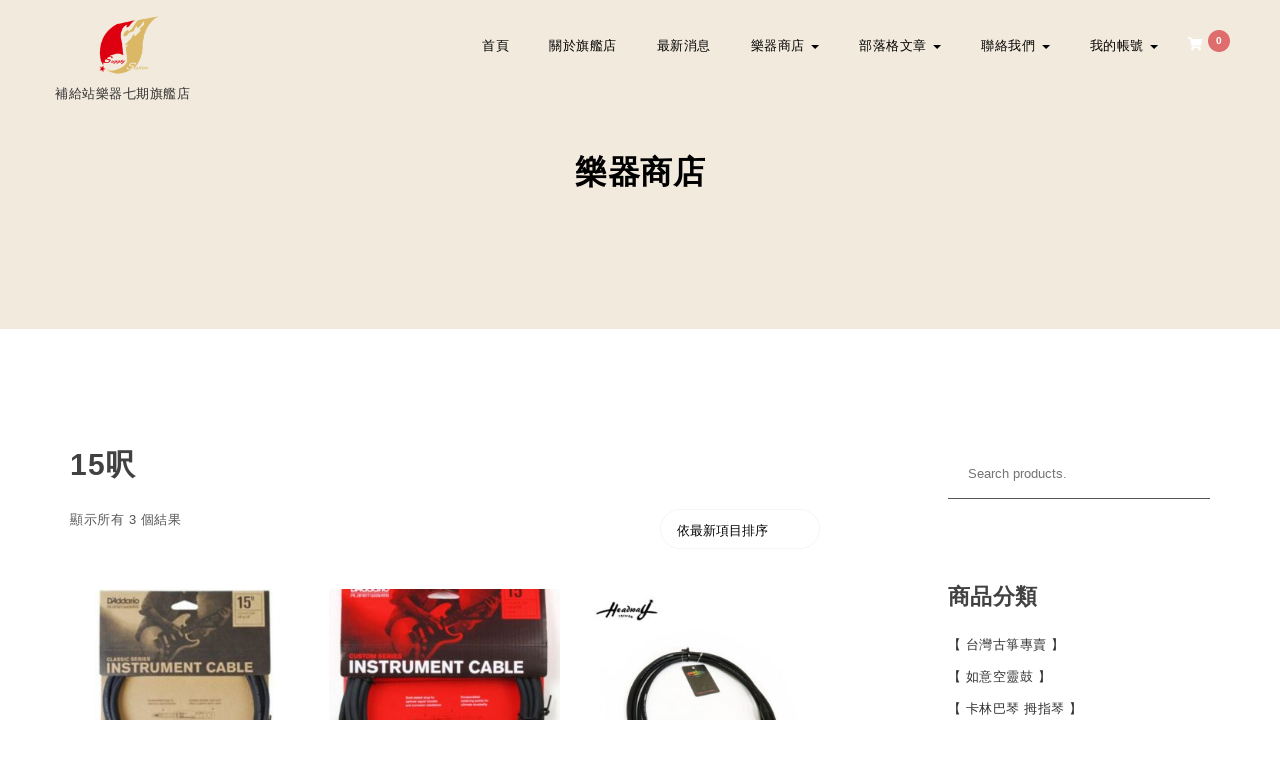

--- FILE ---
content_type: text/html; charset=UTF-8
request_url: https://supplymusic3.com/product-tag/15%E5%91%8E/
body_size: 27281
content:
<!DOCTYPE html>
<html lang="zh-TW">
<head>
<meta charset="UTF-8">

<meta name="viewport" content="width=device-width, initial-scale=1">
<link rel="profile" href="http://gmpg.org/xfn/11">
<meta name='robots' content='index, follow, max-image-preview:large, max-snippet:-1, max-video-preview:-1' />
<script>window._wca = window._wca || [];</script>

	<!-- This site is optimized with the Yoast SEO plugin v22.8 - https://yoast.com/wordpress/plugins/seo/ -->
	<title>15呎 彙整 - 補給站樂器七期旗艦店</title>
	<link rel="canonical" href="https://supplymusic3.com/product-tag/15呎/" />
	<meta property="og:locale" content="zh_TW" />
	<meta property="og:type" content="article" />
	<meta property="og:title" content="15呎 彙整 - 補給站樂器七期旗艦店" />
	<meta property="og:url" content="https://supplymusic3.com/product-tag/15呎/" />
	<meta property="og:site_name" content="補給站樂器七期旗艦店" />
	<meta name="twitter:card" content="summary_large_image" />
	<script type="application/ld+json" class="yoast-schema-graph">{"@context":"https://schema.org","@graph":[{"@type":"CollectionPage","@id":"https://supplymusic3.com/product-tag/15%e5%91%8e/","url":"https://supplymusic3.com/product-tag/15%e5%91%8e/","name":"15呎 彙整 - 補給站樂器七期旗艦店","isPartOf":{"@id":"https://supplymusic3.com/#website"},"primaryImageOfPage":{"@id":"https://supplymusic3.com/product-tag/15%e5%91%8e/#primaryimage"},"image":{"@id":"https://supplymusic3.com/product-tag/15%e5%91%8e/#primaryimage"},"thumbnailUrl":"https://supplymusic3.com/wp-content/uploads/2020/06/A20200320165748.jpg","breadcrumb":{"@id":"https://supplymusic3.com/product-tag/15%e5%91%8e/#breadcrumb"},"inLanguage":"zh-TW"},{"@type":"ImageObject","inLanguage":"zh-TW","@id":"https://supplymusic3.com/product-tag/15%e5%91%8e/#primaryimage","url":"https://supplymusic3.com/wp-content/uploads/2020/06/A20200320165748.jpg","contentUrl":"https://supplymusic3.com/wp-content/uploads/2020/06/A20200320165748.jpg","width":600,"height":600,"caption":"D'Addario Planet Waves 經典系列導線 雙直頭 PW-CGT-15"},{"@type":"BreadcrumbList","@id":"https://supplymusic3.com/product-tag/15%e5%91%8e/#breadcrumb","itemListElement":[{"@type":"ListItem","position":1,"name":"首頁","item":"https://supplymusic3.com/"},{"@type":"ListItem","position":2,"name":"15呎"}]},{"@type":"WebSite","@id":"https://supplymusic3.com/#website","url":"https://supplymusic3.com/","name":"補給站樂器七期旗艦店","description":"補給站樂器七期旗艦店","publisher":{"@id":"https://supplymusic3.com/#organization"},"potentialAction":[{"@type":"SearchAction","target":{"@type":"EntryPoint","urlTemplate":"https://supplymusic3.com/?s={search_term_string}"},"query-input":"required name=search_term_string"}],"inLanguage":"zh-TW"},{"@type":"Organization","@id":"https://supplymusic3.com/#organization","name":"補給站樂器七期旗艦店","url":"https://supplymusic3.com/","logo":{"@type":"ImageObject","inLanguage":"zh-TW","@id":"https://supplymusic3.com/#/schema/logo/image/","url":"https://supplymusic3.com/wp-content/uploads/2019/04/supplymusic-LOGO.png","contentUrl":"https://supplymusic3.com/wp-content/uploads/2019/04/supplymusic-LOGO.png","width":512,"height":512,"caption":"補給站樂器七期旗艦店"},"image":{"@id":"https://supplymusic3.com/#/schema/logo/image/"}}]}</script>
	<!-- / Yoast SEO plugin. -->


<link rel='dns-prefetch' href='//static.addtoany.com' />
<link rel='dns-prefetch' href='//stats.wp.com' />
<link rel='dns-prefetch' href='//fonts.googleapis.com' />
<link rel='dns-prefetch' href='//c0.wp.com' />
<link rel='dns-prefetch' href='//widgets.wp.com' />
<link rel='dns-prefetch' href='//s0.wp.com' />
<link rel='dns-prefetch' href='//0.gravatar.com' />
<link rel='dns-prefetch' href='//1.gravatar.com' />
<link rel='dns-prefetch' href='//2.gravatar.com' />
<link rel='dns-prefetch' href='//jetpack.wordpress.com' />
<link rel='dns-prefetch' href='//public-api.wordpress.com' />
<link rel='dns-prefetch' href='//www.googletagmanager.com' />
<link rel="alternate" type="application/rss+xml" title="訂閱《補給站樂器七期旗艦店》&raquo; 資訊提供" href="https://supplymusic3.com/feed/" />
<link rel="alternate" type="application/rss+xml" title="訂閱《補給站樂器七期旗艦店》&raquo; 留言的資訊提供" href="https://supplymusic3.com/comments/feed/" />
<link rel="alternate" type="application/rss+xml" title="訂閱《補給站樂器七期旗艦店》&raquo; 標籤〈15呎〉的資訊提供" href="https://supplymusic3.com/product-tag/15%e5%91%8e/feed/" />
<script type="text/javascript">
/* <![CDATA[ */
window._wpemojiSettings = {"baseUrl":"https:\/\/s.w.org\/images\/core\/emoji\/15.0.3\/72x72\/","ext":".png","svgUrl":"https:\/\/s.w.org\/images\/core\/emoji\/15.0.3\/svg\/","svgExt":".svg","source":{"concatemoji":"https:\/\/supplymusic3.com\/wp-includes\/js\/wp-emoji-release.min.js?ver=6.5.4"}};
/*! This file is auto-generated */
!function(i,n){var o,s,e;function c(e){try{var t={supportTests:e,timestamp:(new Date).valueOf()};sessionStorage.setItem(o,JSON.stringify(t))}catch(e){}}function p(e,t,n){e.clearRect(0,0,e.canvas.width,e.canvas.height),e.fillText(t,0,0);var t=new Uint32Array(e.getImageData(0,0,e.canvas.width,e.canvas.height).data),r=(e.clearRect(0,0,e.canvas.width,e.canvas.height),e.fillText(n,0,0),new Uint32Array(e.getImageData(0,0,e.canvas.width,e.canvas.height).data));return t.every(function(e,t){return e===r[t]})}function u(e,t,n){switch(t){case"flag":return n(e,"\ud83c\udff3\ufe0f\u200d\u26a7\ufe0f","\ud83c\udff3\ufe0f\u200b\u26a7\ufe0f")?!1:!n(e,"\ud83c\uddfa\ud83c\uddf3","\ud83c\uddfa\u200b\ud83c\uddf3")&&!n(e,"\ud83c\udff4\udb40\udc67\udb40\udc62\udb40\udc65\udb40\udc6e\udb40\udc67\udb40\udc7f","\ud83c\udff4\u200b\udb40\udc67\u200b\udb40\udc62\u200b\udb40\udc65\u200b\udb40\udc6e\u200b\udb40\udc67\u200b\udb40\udc7f");case"emoji":return!n(e,"\ud83d\udc26\u200d\u2b1b","\ud83d\udc26\u200b\u2b1b")}return!1}function f(e,t,n){var r="undefined"!=typeof WorkerGlobalScope&&self instanceof WorkerGlobalScope?new OffscreenCanvas(300,150):i.createElement("canvas"),a=r.getContext("2d",{willReadFrequently:!0}),o=(a.textBaseline="top",a.font="600 32px Arial",{});return e.forEach(function(e){o[e]=t(a,e,n)}),o}function t(e){var t=i.createElement("script");t.src=e,t.defer=!0,i.head.appendChild(t)}"undefined"!=typeof Promise&&(o="wpEmojiSettingsSupports",s=["flag","emoji"],n.supports={everything:!0,everythingExceptFlag:!0},e=new Promise(function(e){i.addEventListener("DOMContentLoaded",e,{once:!0})}),new Promise(function(t){var n=function(){try{var e=JSON.parse(sessionStorage.getItem(o));if("object"==typeof e&&"number"==typeof e.timestamp&&(new Date).valueOf()<e.timestamp+604800&&"object"==typeof e.supportTests)return e.supportTests}catch(e){}return null}();if(!n){if("undefined"!=typeof Worker&&"undefined"!=typeof OffscreenCanvas&&"undefined"!=typeof URL&&URL.createObjectURL&&"undefined"!=typeof Blob)try{var e="postMessage("+f.toString()+"("+[JSON.stringify(s),u.toString(),p.toString()].join(",")+"));",r=new Blob([e],{type:"text/javascript"}),a=new Worker(URL.createObjectURL(r),{name:"wpTestEmojiSupports"});return void(a.onmessage=function(e){c(n=e.data),a.terminate(),t(n)})}catch(e){}c(n=f(s,u,p))}t(n)}).then(function(e){for(var t in e)n.supports[t]=e[t],n.supports.everything=n.supports.everything&&n.supports[t],"flag"!==t&&(n.supports.everythingExceptFlag=n.supports.everythingExceptFlag&&n.supports[t]);n.supports.everythingExceptFlag=n.supports.everythingExceptFlag&&!n.supports.flag,n.DOMReady=!1,n.readyCallback=function(){n.DOMReady=!0}}).then(function(){return e}).then(function(){var e;n.supports.everything||(n.readyCallback(),(e=n.source||{}).concatemoji?t(e.concatemoji):e.wpemoji&&e.twemoji&&(t(e.twemoji),t(e.wpemoji)))}))}((window,document),window._wpemojiSettings);
/* ]]> */
</script>
<style id='wp-emoji-styles-inline-css' type='text/css'>

	img.wp-smiley, img.emoji {
		display: inline !important;
		border: none !important;
		box-shadow: none !important;
		height: 1em !important;
		width: 1em !important;
		margin: 0 0.07em !important;
		vertical-align: -0.1em !important;
		background: none !important;
		padding: 0 !important;
	}
</style>
<link rel='stylesheet' id='wp-block-library-css' href='https://c0.wp.com/c/6.5.4/wp-includes/css/dist/block-library/style.min.css' type='text/css' media='all' />
<style id='wp-block-library-inline-css' type='text/css'>
.has-text-align-justify{text-align:justify;}
</style>
<link rel='stylesheet' id='mediaelement-css' href='https://c0.wp.com/c/6.5.4/wp-includes/js/mediaelement/mediaelementplayer-legacy.min.css' type='text/css' media='all' />
<link rel='stylesheet' id='wp-mediaelement-css' href='https://c0.wp.com/c/6.5.4/wp-includes/js/mediaelement/wp-mediaelement.min.css' type='text/css' media='all' />
<style id='jetpack-sharing-buttons-style-inline-css' type='text/css'>
.jetpack-sharing-buttons__services-list{display:flex;flex-direction:row;flex-wrap:wrap;gap:0;list-style-type:none;margin:5px;padding:0}.jetpack-sharing-buttons__services-list.has-small-icon-size{font-size:12px}.jetpack-sharing-buttons__services-list.has-normal-icon-size{font-size:16px}.jetpack-sharing-buttons__services-list.has-large-icon-size{font-size:24px}.jetpack-sharing-buttons__services-list.has-huge-icon-size{font-size:36px}@media print{.jetpack-sharing-buttons__services-list{display:none!important}}.editor-styles-wrapper .wp-block-jetpack-sharing-buttons{gap:0;padding-inline-start:0}ul.jetpack-sharing-buttons__services-list.has-background{padding:1.25em 2.375em}
</style>
<style id='classic-theme-styles-inline-css' type='text/css'>
/*! This file is auto-generated */
.wp-block-button__link{color:#fff;background-color:#32373c;border-radius:9999px;box-shadow:none;text-decoration:none;padding:calc(.667em + 2px) calc(1.333em + 2px);font-size:1.125em}.wp-block-file__button{background:#32373c;color:#fff;text-decoration:none}
</style>
<style id='global-styles-inline-css' type='text/css'>
body{--wp--preset--color--black: #000000;--wp--preset--color--cyan-bluish-gray: #abb8c3;--wp--preset--color--white: #ffffff;--wp--preset--color--pale-pink: #f78da7;--wp--preset--color--vivid-red: #cf2e2e;--wp--preset--color--luminous-vivid-orange: #ff6900;--wp--preset--color--luminous-vivid-amber: #fcb900;--wp--preset--color--light-green-cyan: #7bdcb5;--wp--preset--color--vivid-green-cyan: #00d084;--wp--preset--color--pale-cyan-blue: #8ed1fc;--wp--preset--color--vivid-cyan-blue: #0693e3;--wp--preset--color--vivid-purple: #9b51e0;--wp--preset--gradient--vivid-cyan-blue-to-vivid-purple: linear-gradient(135deg,rgba(6,147,227,1) 0%,rgb(155,81,224) 100%);--wp--preset--gradient--light-green-cyan-to-vivid-green-cyan: linear-gradient(135deg,rgb(122,220,180) 0%,rgb(0,208,130) 100%);--wp--preset--gradient--luminous-vivid-amber-to-luminous-vivid-orange: linear-gradient(135deg,rgba(252,185,0,1) 0%,rgba(255,105,0,1) 100%);--wp--preset--gradient--luminous-vivid-orange-to-vivid-red: linear-gradient(135deg,rgba(255,105,0,1) 0%,rgb(207,46,46) 100%);--wp--preset--gradient--very-light-gray-to-cyan-bluish-gray: linear-gradient(135deg,rgb(238,238,238) 0%,rgb(169,184,195) 100%);--wp--preset--gradient--cool-to-warm-spectrum: linear-gradient(135deg,rgb(74,234,220) 0%,rgb(151,120,209) 20%,rgb(207,42,186) 40%,rgb(238,44,130) 60%,rgb(251,105,98) 80%,rgb(254,248,76) 100%);--wp--preset--gradient--blush-light-purple: linear-gradient(135deg,rgb(255,206,236) 0%,rgb(152,150,240) 100%);--wp--preset--gradient--blush-bordeaux: linear-gradient(135deg,rgb(254,205,165) 0%,rgb(254,45,45) 50%,rgb(107,0,62) 100%);--wp--preset--gradient--luminous-dusk: linear-gradient(135deg,rgb(255,203,112) 0%,rgb(199,81,192) 50%,rgb(65,88,208) 100%);--wp--preset--gradient--pale-ocean: linear-gradient(135deg,rgb(255,245,203) 0%,rgb(182,227,212) 50%,rgb(51,167,181) 100%);--wp--preset--gradient--electric-grass: linear-gradient(135deg,rgb(202,248,128) 0%,rgb(113,206,126) 100%);--wp--preset--gradient--midnight: linear-gradient(135deg,rgb(2,3,129) 0%,rgb(40,116,252) 100%);--wp--preset--font-size--small: 13px;--wp--preset--font-size--medium: 20px;--wp--preset--font-size--large: 36px;--wp--preset--font-size--x-large: 42px;--wp--preset--font-family--inter: "Inter", sans-serif;--wp--preset--font-family--cardo: Cardo;--wp--preset--spacing--20: 0.44rem;--wp--preset--spacing--30: 0.67rem;--wp--preset--spacing--40: 1rem;--wp--preset--spacing--50: 1.5rem;--wp--preset--spacing--60: 2.25rem;--wp--preset--spacing--70: 3.38rem;--wp--preset--spacing--80: 5.06rem;--wp--preset--shadow--natural: 6px 6px 9px rgba(0, 0, 0, 0.2);--wp--preset--shadow--deep: 12px 12px 50px rgba(0, 0, 0, 0.4);--wp--preset--shadow--sharp: 6px 6px 0px rgba(0, 0, 0, 0.2);--wp--preset--shadow--outlined: 6px 6px 0px -3px rgba(255, 255, 255, 1), 6px 6px rgba(0, 0, 0, 1);--wp--preset--shadow--crisp: 6px 6px 0px rgba(0, 0, 0, 1);}:where(.is-layout-flex){gap: 0.5em;}:where(.is-layout-grid){gap: 0.5em;}body .is-layout-flex{display: flex;}body .is-layout-flex{flex-wrap: wrap;align-items: center;}body .is-layout-flex > *{margin: 0;}body .is-layout-grid{display: grid;}body .is-layout-grid > *{margin: 0;}:where(.wp-block-columns.is-layout-flex){gap: 2em;}:where(.wp-block-columns.is-layout-grid){gap: 2em;}:where(.wp-block-post-template.is-layout-flex){gap: 1.25em;}:where(.wp-block-post-template.is-layout-grid){gap: 1.25em;}.has-black-color{color: var(--wp--preset--color--black) !important;}.has-cyan-bluish-gray-color{color: var(--wp--preset--color--cyan-bluish-gray) !important;}.has-white-color{color: var(--wp--preset--color--white) !important;}.has-pale-pink-color{color: var(--wp--preset--color--pale-pink) !important;}.has-vivid-red-color{color: var(--wp--preset--color--vivid-red) !important;}.has-luminous-vivid-orange-color{color: var(--wp--preset--color--luminous-vivid-orange) !important;}.has-luminous-vivid-amber-color{color: var(--wp--preset--color--luminous-vivid-amber) !important;}.has-light-green-cyan-color{color: var(--wp--preset--color--light-green-cyan) !important;}.has-vivid-green-cyan-color{color: var(--wp--preset--color--vivid-green-cyan) !important;}.has-pale-cyan-blue-color{color: var(--wp--preset--color--pale-cyan-blue) !important;}.has-vivid-cyan-blue-color{color: var(--wp--preset--color--vivid-cyan-blue) !important;}.has-vivid-purple-color{color: var(--wp--preset--color--vivid-purple) !important;}.has-black-background-color{background-color: var(--wp--preset--color--black) !important;}.has-cyan-bluish-gray-background-color{background-color: var(--wp--preset--color--cyan-bluish-gray) !important;}.has-white-background-color{background-color: var(--wp--preset--color--white) !important;}.has-pale-pink-background-color{background-color: var(--wp--preset--color--pale-pink) !important;}.has-vivid-red-background-color{background-color: var(--wp--preset--color--vivid-red) !important;}.has-luminous-vivid-orange-background-color{background-color: var(--wp--preset--color--luminous-vivid-orange) !important;}.has-luminous-vivid-amber-background-color{background-color: var(--wp--preset--color--luminous-vivid-amber) !important;}.has-light-green-cyan-background-color{background-color: var(--wp--preset--color--light-green-cyan) !important;}.has-vivid-green-cyan-background-color{background-color: var(--wp--preset--color--vivid-green-cyan) !important;}.has-pale-cyan-blue-background-color{background-color: var(--wp--preset--color--pale-cyan-blue) !important;}.has-vivid-cyan-blue-background-color{background-color: var(--wp--preset--color--vivid-cyan-blue) !important;}.has-vivid-purple-background-color{background-color: var(--wp--preset--color--vivid-purple) !important;}.has-black-border-color{border-color: var(--wp--preset--color--black) !important;}.has-cyan-bluish-gray-border-color{border-color: var(--wp--preset--color--cyan-bluish-gray) !important;}.has-white-border-color{border-color: var(--wp--preset--color--white) !important;}.has-pale-pink-border-color{border-color: var(--wp--preset--color--pale-pink) !important;}.has-vivid-red-border-color{border-color: var(--wp--preset--color--vivid-red) !important;}.has-luminous-vivid-orange-border-color{border-color: var(--wp--preset--color--luminous-vivid-orange) !important;}.has-luminous-vivid-amber-border-color{border-color: var(--wp--preset--color--luminous-vivid-amber) !important;}.has-light-green-cyan-border-color{border-color: var(--wp--preset--color--light-green-cyan) !important;}.has-vivid-green-cyan-border-color{border-color: var(--wp--preset--color--vivid-green-cyan) !important;}.has-pale-cyan-blue-border-color{border-color: var(--wp--preset--color--pale-cyan-blue) !important;}.has-vivid-cyan-blue-border-color{border-color: var(--wp--preset--color--vivid-cyan-blue) !important;}.has-vivid-purple-border-color{border-color: var(--wp--preset--color--vivid-purple) !important;}.has-vivid-cyan-blue-to-vivid-purple-gradient-background{background: var(--wp--preset--gradient--vivid-cyan-blue-to-vivid-purple) !important;}.has-light-green-cyan-to-vivid-green-cyan-gradient-background{background: var(--wp--preset--gradient--light-green-cyan-to-vivid-green-cyan) !important;}.has-luminous-vivid-amber-to-luminous-vivid-orange-gradient-background{background: var(--wp--preset--gradient--luminous-vivid-amber-to-luminous-vivid-orange) !important;}.has-luminous-vivid-orange-to-vivid-red-gradient-background{background: var(--wp--preset--gradient--luminous-vivid-orange-to-vivid-red) !important;}.has-very-light-gray-to-cyan-bluish-gray-gradient-background{background: var(--wp--preset--gradient--very-light-gray-to-cyan-bluish-gray) !important;}.has-cool-to-warm-spectrum-gradient-background{background: var(--wp--preset--gradient--cool-to-warm-spectrum) !important;}.has-blush-light-purple-gradient-background{background: var(--wp--preset--gradient--blush-light-purple) !important;}.has-blush-bordeaux-gradient-background{background: var(--wp--preset--gradient--blush-bordeaux) !important;}.has-luminous-dusk-gradient-background{background: var(--wp--preset--gradient--luminous-dusk) !important;}.has-pale-ocean-gradient-background{background: var(--wp--preset--gradient--pale-ocean) !important;}.has-electric-grass-gradient-background{background: var(--wp--preset--gradient--electric-grass) !important;}.has-midnight-gradient-background{background: var(--wp--preset--gradient--midnight) !important;}.has-small-font-size{font-size: var(--wp--preset--font-size--small) !important;}.has-medium-font-size{font-size: var(--wp--preset--font-size--medium) !important;}.has-large-font-size{font-size: var(--wp--preset--font-size--large) !important;}.has-x-large-font-size{font-size: var(--wp--preset--font-size--x-large) !important;}
.wp-block-navigation a:where(:not(.wp-element-button)){color: inherit;}
:where(.wp-block-post-template.is-layout-flex){gap: 1.25em;}:where(.wp-block-post-template.is-layout-grid){gap: 1.25em;}
:where(.wp-block-columns.is-layout-flex){gap: 2em;}:where(.wp-block-columns.is-layout-grid){gap: 2em;}
.wp-block-pullquote{font-size: 1.5em;line-height: 1.6;}
</style>
<link rel='stylesheet' id='woocommerce-layout-css' href='https://c0.wp.com/p/woocommerce/9.3.3/assets/css/woocommerce-layout.css' type='text/css' media='all' />
<style id='woocommerce-layout-inline-css' type='text/css'>

	.infinite-scroll .woocommerce-pagination {
		display: none;
	}
</style>
<link rel='stylesheet' id='woocommerce-smallscreen-css' href='https://c0.wp.com/p/woocommerce/9.3.3/assets/css/woocommerce-smallscreen.css' type='text/css' media='only screen and (max-width: 768px)' />
<link rel='stylesheet' id='woocommerce-general-css' href='https://c0.wp.com/p/woocommerce/9.3.3/assets/css/woocommerce.css' type='text/css' media='all' />
<style id='woocommerce-inline-inline-css' type='text/css'>
.woocommerce form .form-row .required { visibility: visible; }
</style>
<link rel='stylesheet' id='woobt-frontend-css' href='https://supplymusic3.com/wp-content/plugins/woo-bought-together/assets/css/frontend.css?ver=7.2.0' type='text/css' media='all' />
<link rel='stylesheet' id='style-css' href='https://supplymusic3.com/wp-content/themes/krystal-shop/style.css?ver=1.2.2' type='text/css' media='all' />
<link rel='stylesheet' id='bootstrap-css' href='https://supplymusic3.com/wp-content/themes/krystal/css/compressed/bootstrap.min.css?ver=3.3.7' type='text/css' media='all' />
<link rel='stylesheet' id='fontawesome-css' href='https://supplymusic3.com/wp-content/themes/krystal/css/compressed/fontawesome.min.css?ver=5.10.1' type='text/css' media='all' />
<link rel='stylesheet' id='magnific-popup-css' href='https://supplymusic3.com/wp-content/themes/krystal/css/compressed/magnific-popup.min.css?ver=1.1.0' type='text/css' media='all' />
<link rel='stylesheet' id='krystal-style-css' href='https://supplymusic3.com/wp-content/themes/krystal/css/compressed/krystal-style.min.css?ver=1.2.2' type='text/css' media='all' />
<link rel='stylesheet' id='m-customscrollbar-css-css' href='https://supplymusic3.com/wp-content/themes/krystal/css/compressed/jquery.mCustomScrollbar.min.css?ver=1.0' type='text/css' media='all' />
<link rel='preload' as='font' type='font/woff2' crossorigin='anonymous' id='preload-webfont-fa-regular-css' href='https://supplymusic3.com/wp-content/themes/krystal/webfonts/fa-regular-400.woff2'  />
<link rel='preload' as='font' type='font/woff2' crossorigin='anonymous' id='preload-webfont-fa-brands-css' href='https://supplymusic3.com/wp-content/themes/krystal/webfonts/fa-brands-400.woff2'  />
<link rel='preload' as='font' type='font/woff2' crossorigin='anonymous' id='preload-webfont-fa-solid-css' href='https://supplymusic3.com/wp-content/themes/krystal/webfonts/fa-solid-900.woff2'  />
<link rel='preload' as='style' crossorigin='anonymous' id='preload-poppins-google-font-css' href='https://fonts.googleapis.com/css?family=Poppins:300,400,700,900&#038;display=swap'  />
<link rel='stylesheet' id='krystal-shop-load-style-css' href='https://supplymusic3.com/wp-content/themes/krystal-shop/style.min.css?ver=1.2.2' type='text/css' media='screen' />
<link rel='stylesheet' id='krystal-shop-woocommerce-css' href='https://supplymusic3.com/wp-content/themes/krystal-shop/css/woocommerce-style.min.css?ver=1.2.2' type='text/css' media='screen' />
<link rel='stylesheet' id='krystal-shop-google-font-css' href='https://fonts.googleapis.com/css?family=Poiret+One%3A400&#038;ver=1.0' type='text/css' media='all' />
<link rel='stylesheet' id='yith_wapo_front-css' href='https://supplymusic3.com/wp-content/plugins/yith-woocommerce-product-add-ons/assets/css/front.css?ver=4.10.0' type='text/css' media='all' />
<style id='yith_wapo_front-inline-css' type='text/css'>
:root{--yith-wapo-required-option-color:#AF2323;--yith-wapo-checkbox-style:5px;--yith-wapo-color-swatch-style:2px;--yith-wapo-label-font-size:16px;--yith-wapo-description-font-size:12px;--yith-wapo-color-swatch-size:40px;--yith-wapo-block-padding:px px px px ;--yith-wapo-block-background-color:#ffffff;--yith-wapo-accent-color-color:#03bfac;--yith-wapo-form-border-color-color:#7a7a7a;--yith-wapo-price-box-colors-text:#474747;--yith-wapo-price-box-colors-background:#ffffff;--yith-wapo-uploads-file-colors-background:#f3f3f3;--yith-wapo-uploads-file-colors-border:#c4c4c4;--yith-wapo-tooltip-colors-text:#ffffff;--yith-wapo-tooltip-colors-background:#03bfac;}
</style>
<link rel='stylesheet' id='dashicons-css' href='https://c0.wp.com/c/6.5.4/wp-includes/css/dashicons.min.css' type='text/css' media='all' />
<style id='dashicons-inline-css' type='text/css'>
[data-font="Dashicons"]:before {font-family: 'Dashicons' !important;content: attr(data-icon) !important;speak: none !important;font-weight: normal !important;font-variant: normal !important;text-transform: none !important;line-height: 1 !important;font-style: normal !important;-webkit-font-smoothing: antialiased !important;-moz-osx-font-smoothing: grayscale !important;}
</style>
<link rel='stylesheet' id='yith-plugin-fw-icon-font-css' href='https://supplymusic3.com/wp-content/plugins/yith-woocommerce-product-add-ons/plugin-fw/assets/css/yith-icon.css?ver=4.5.8' type='text/css' media='all' />
<link rel='stylesheet' id='wp-color-picker-css' href='https://c0.wp.com/c/6.5.4/wp-admin/css/color-picker.min.css' type='text/css' media='all' />
<link rel='stylesheet' id='addtoany-css' href='https://supplymusic3.com/wp-content/plugins/add-to-any/addtoany.min.css?ver=1.16' type='text/css' media='all' />
<link rel='stylesheet' id='elementor-frontend-css' href='https://supplymusic3.com/wp-content/plugins/elementor/assets/css/frontend.min.css?ver=3.21.8' type='text/css' media='all' />
<link rel='stylesheet' id='eael-general-css' href='https://supplymusic3.com/wp-content/plugins/essential-addons-for-elementor-lite/assets/front-end/css/view/general.min.css?ver=5.9.23' type='text/css' media='all' />
<link rel='stylesheet' id='jetpack_css-css' href='https://c0.wp.com/p/jetpack/13.5.1/css/jetpack.css' type='text/css' media='all' />
<script type="text/template" id="tmpl-variation-template">
	<div class="woocommerce-variation-description">{{{ data.variation.variation_description }}}</div>
	<div class="woocommerce-variation-price">{{{ data.variation.price_html }}}</div>
	<div class="woocommerce-variation-availability">{{{ data.variation.availability_html }}}</div>
</script>
<script type="text/template" id="tmpl-unavailable-variation-template">
	<p role="alert">抱歉，此商品已下架，請選擇不同的組合</p>
</script>
<script type="text/javascript" src="https://c0.wp.com/c/6.5.4/wp-includes/js/jquery/jquery.min.js" id="jquery-core-js"></script>
<script type="text/javascript" src="https://c0.wp.com/c/6.5.4/wp-includes/js/jquery/jquery-migrate.min.js" id="jquery-migrate-js"></script>
<script type="text/javascript" src="https://supplymusic3.com/wp-content/plugins/miniorange-login-openid/includes/js/mo_openid_jquery.cookie.min.js?ver=6.5.4" id="js-cookie-script-js"></script>
<script type="text/javascript" src="https://supplymusic3.com/wp-content/plugins/miniorange-login-openid/includes/js/mo-openid-social_login.js?ver=6.5.4" id="mo-social-login-script-js"></script>
<script type="text/javascript" id="addtoany-core-js-before">
/* <![CDATA[ */
window.a2a_config=window.a2a_config||{};a2a_config.callbacks=[];a2a_config.overlays=[];a2a_config.templates={};a2a_localize = {
	Share: "分享",
	Save: "儲存",
	Subscribe: "訂閱",
	Email: "電子郵件",
	Bookmark: "書籤",
	ShowAll: "全部顯示",
	ShowLess: "顯示較少",
	FindServices: "尋找服務",
	FindAnyServiceToAddTo: "立即尋找想要新增的服務",
	PoweredBy: "開發團隊:",
	ShareViaEmail: "透過電子郵件分享",
	SubscribeViaEmail: "透過電子郵件訂閱",
	BookmarkInYourBrowser: "在瀏覽器中加入書籤",
	BookmarkInstructions: "按下 Ctrl+D 或 \u2318+D 將這個頁面加入書籤",
	AddToYourFavorites: "新增至 [我的最愛]",
	SendFromWebOrProgram: "透過任何電子郵件地址或電子郵件程式傳送",
	EmailProgram: "電子郵件程式",
	More: "進一步了解...",
	ThanksForSharing: "感謝分享！",
	ThanksForFollowing: "感謝追蹤！"
};
/* ]]> */
</script>
<script type="text/javascript" async src="https://static.addtoany.com/menu/page.js" id="addtoany-core-js"></script>
<script type="text/javascript" async src="https://supplymusic3.com/wp-content/plugins/add-to-any/addtoany.min.js?ver=1.1" id="addtoany-jquery-js"></script>
<script type="text/javascript" src="https://c0.wp.com/p/woocommerce/9.3.3/assets/js/jquery-blockui/jquery.blockUI.min.js" id="jquery-blockui-js" data-wp-strategy="defer"></script>
<script type="text/javascript" id="wc-add-to-cart-js-extra">
/* <![CDATA[ */
var wc_add_to_cart_params = {"ajax_url":"\/wp-admin\/admin-ajax.php","wc_ajax_url":"\/?wc-ajax=%%endpoint%%","i18n_view_cart":"\u67e5\u770b\u8cfc\u7269\u8eca","cart_url":"https:\/\/supplymusic3.com\/cart\/","is_cart":"","cart_redirect_after_add":"no"};
/* ]]> */
</script>
<script type="text/javascript" src="https://c0.wp.com/p/woocommerce/9.3.3/assets/js/frontend/add-to-cart.min.js" id="wc-add-to-cart-js" defer="defer" data-wp-strategy="defer"></script>
<script type="text/javascript" src="https://c0.wp.com/p/woocommerce/9.3.3/assets/js/js-cookie/js.cookie.min.js" id="js-cookie-js" defer="defer" data-wp-strategy="defer"></script>
<script type="text/javascript" id="woocommerce-js-extra">
/* <![CDATA[ */
var woocommerce_params = {"ajax_url":"\/wp-admin\/admin-ajax.php","wc_ajax_url":"\/?wc-ajax=%%endpoint%%"};
/* ]]> */
</script>
<script type="text/javascript" src="https://c0.wp.com/p/woocommerce/9.3.3/assets/js/frontend/woocommerce.min.js" id="woocommerce-js" defer="defer" data-wp-strategy="defer"></script>
<script type="text/javascript" src="https://stats.wp.com/s-202545.js" id="woocommerce-analytics-js" defer="defer" data-wp-strategy="defer"></script>
<!--[if lt IE 9]>
<script type="text/javascript" src="https://supplymusic3.com/wp-content/themes/krystal/js/compressed/html5shiv.min.js?ver=3.7.3" id="html5shiv-js"></script>
<![endif]-->
<!--[if lt IE 9]>
<script type="text/javascript" src="https://supplymusic3.com/wp-content/themes/krystal/js/compressed/respond.min.js?ver=6.5.4" id="respond-js"></script>
<![endif]-->
<script type="text/javascript" src="https://c0.wp.com/c/6.5.4/wp-includes/js/underscore.min.js" id="underscore-js"></script>
<script type="text/javascript" id="wp-util-js-extra">
/* <![CDATA[ */
var _wpUtilSettings = {"ajax":{"url":"\/wp-admin\/admin-ajax.php"}};
/* ]]> */
</script>
<script type="text/javascript" src="https://c0.wp.com/c/6.5.4/wp-includes/js/wp-util.min.js" id="wp-util-js"></script>
<link rel="https://api.w.org/" href="https://supplymusic3.com/wp-json/" /><link rel="alternate" type="application/json" href="https://supplymusic3.com/wp-json/wp/v2/product_tag/269" /><link rel="EditURI" type="application/rsd+xml" title="RSD" href="https://supplymusic3.com/xmlrpc.php?rsd" />
<meta name="generator" content="WordPress 6.5.4" />
<meta name="generator" content="WooCommerce 9.3.3" />

		<!-- GA Google Analytics @ https://m0n.co/ga -->
		<script async src="https://www.googletagmanager.com/gtag/js?id=G-PX4EWK3J6E"></script>
		<script>
			window.dataLayer = window.dataLayer || [];
			function gtag(){dataLayer.push(arguments);}
			gtag('js', new Date());
			gtag('config', 'G-PX4EWK3J6E');
		</script>

	<meta name="generator" content="Site Kit by Google 1.164.0" />	<style>img#wpstats{display:none}</style>
		<!-- Google site verification - Google for WooCommerce -->
<meta name="google-site-verification" content="mVpYbtuKHF-mf-ZEfjF61LefEe24osRB6lsj9pFR9RI" />
  <style type="text/css" id="krystal-dynamic-style">
     .wp-block-cover.alignwide, .wp-block-columns.alignwide, .wc-block-grid__products, .wp-block-cover-image .wp-block-cover__inner-container, .wp-block-cover .wp-block-cover__inner-container{padding:0 15px}footer h4.widget-title{margin-bottom:20px !important}a{color:#313131;vertical-align:top}a:hover{color:#ca3e47}h1,h2,h3,h4,h5,h6{color:#414141}h1:hover, h2:hover, h3:hover, h4:hover, h5:hover, h6:hover{color:#ca3e47}button.trans:hover, button.trans:focus, button.trans:active{background:#414141 !important;color:#fff !important}#commentform input[type=submit]:hover, #commentform input[type=submit]:focus{background:#414141 !important;border:1px solid #414141 !important;color:#fff !important;transition:all 0.3s ease-in-out}a.trans:hover, a.trans:focus{background:#414141 !important;border:1px solid #414141 !important;color:#fff !important;transition:all 0.3s ease-in-out}.slide-bg-section .read-more a:hover, .slide-bg-section .read-more a:focus, .slider-buttons a:hover, .slider-buttons a:focus{background:#414141 !important;border:1px solid #414141 !important;color:#fff !important;transition:all 0.3s ease-in-out}.btn-default{background:#ca3e47 !important;border:1px solid #ca3e47 !important}.btn-default:hover, .btn-default:focus{background:#ca3e47 !important}.slider-buttons a .btn-default{background:none !important}.pagination .nav-links .current{background:#313131 !important}.isotope #filter li.selected a, .isotope #filter li a:hover{color:#313131 !important}[class^='imghvr-fold']:after, [class^='imghvr-fold']:before, [class*=' imghvr-fold']:after, [class*=' imghvr-fold']:before{background-color:#444444 !important}[class^='imghvr-'] figcaption, [class*=' imghvr-'] figcaption{background-color:#444444 !important}footer#footer{background:#f7f7f7;color:#000000}footer h4{color:#000000}footer#footer a, footer#footer a:hover{color:#b20808}.section-title.page-title{padding-top:150px;padding-bottom:125px}header.style-2 #krystal-main-menu-wrapper .nav>li>a, header.style-2 .site-title a, header.style-2 .site-title a:hover, header.style-2 .site-title a:focus, header.style-2 .site-title a:visited, header.style-2 p.site-description, header.style-2 .navbar-toggle{color:#313131}header.menu-wrapper.fixed nav ul li a, header.menu-wrapper.style-2.fixed nav ul li a{color:#555}#krystal-main-menu-wrapper li.menu-button > a{background-color:#ca3e47;color:#ffffff !important}#krystal-main-menu-wrapper li.menu-button > a:active:not(#krystal-main-menu-wrapper li.menu-button a), #krystal-main-menu-wrapper li.menu-button > a:hover:not(#krystal-main-menu-wrapper li.menu-button a){background-color:#ca3e47;color:#ffffff !important}header.menu-wrapper.fixed nav ul li.menu-button a, header.menu-wrapper.style-2.fixed nav ul li.menu-button a{color:#ffffff !important;background:#ca3e47}.slide-bg-section h2, .slide-bg-section, .slide-bg-section .read-more a{color:#ffffff !important}.slide-bg-section .read-more a, .scroll-down .mouse{border:1px solid #ffffff !important}.scroll-down .mouse > *{background:#ffffff !important}.section-title h1{color:#000000}.page-title span, .page-title span a, .page-title #breadcrumbs, .page-title #breadcrumbs a{color:#000000}.page-title .breadcrumbs li:after{content:">";display:inline-block;color:#000000}form.wpcf7-form input, form.wpcf7-form textarea, form.wpcf7-form radio, form.wpcf7-form checkbox, form.wpcf7-form select{background:transparent;border:none;border-bottom:1px solid #313131;color:#313131}form.wpcf7-form select{padding-left:20px;margin-top:20px}form.wpcf7-form input::placeholder, form.wpcf7-form textarea::placeholder{color:#313131}form.wpcf7-form input[type="submit"]{color:#313131;background:none;border:1px solid #313131 !important}form.wpcf7-form input[type="submit"]:hover, form.wpcf7-form input[type="submit"]:focus{background:#ca3e47 !important;color:#fff;border:1px solid #ca3e47 !important}form.wpcf7-form label{color:#313131}header.style-1.fixed #krystal-main-menu-wrapper li.menu-button > a, header.style-2.fixed #krystal-main-menu-wrapper li.menu-button > a{color:#ffffff !important;background:#5b9dd9 !important}.elementor-editor-active header.style-1.menu-wrapper.fixed, .elementor-editor-active header.style-2.menu-wrapper.fixed{display:none}@media (min-width:992px){.dropdown-menu > li:hover, .dropdown-menu .dropdown-menu > li:hover{background:#ca3e47 !important;border-top-left-radius:4px;border-top-right-radius:4px}.dropdown-menu > .active > a:hover, .dropdown-menu > .active > a:focus{background:#ca3e47 !important}}@media (max-width:767px){#krystal-main-menu-wrapper li.menu-button > a, header.style-1 #krystal-main-menu-wrapper li.menu-button > a, header.style-2 #krystal-main-menu-wrapper li.menu-button > a{color:#ffffff !important;background:#5b9dd9 !important}}@media (max-width:767px){.has-blocks h1:not(h1.site-title):not(.blog h1):not(.single h1):not(.archive h1):not(.wp-block-cover__inner-container h1), .has-blocks h2:not(.blog h2):not(.single h2):not(.archive h2):not(.wp-block-cover__inner-container h2), .has-blocks h3:not(.blog h3):not(.single h3):not(.archive h3):not(.wp-block-cover__inner-container h3), .has-blocks h4:not(.blog h4):not(.single h4):not(.archive h4):not(.wp-block-cover__inner-container h4), .has-blocks h5:not(.blog h5):not(.single h5):not(.archive h5):not(.wp-block-cover__inner-container h5), .has-blocks h6:not(.blog h6):not(.single h6):not(.archive h6):not(.wp-block-cover__inner-container h6), .has-blocks p:not(blockquote p):not(.container p), .has-blocks blockquote, .has-blocks .wp-block-columns, .has-blocks table, .has-blocks dl, .has-blocks ul:not(ul.md-cart-menu), .has-blocks ol, .has-blocks address, .has-blocks pre, .has-blocks .wp-block-cover.alignwide, .has-blocks .wp-block-columns.alignwide, .has-blocks .wc-block-grid__products, .has-blocks .wp-block-cover-image .wp-block-cover__inner-container, .has-blocks .wp-block-cover .wp-block-cover__inner-container{padding-left:15px;padding-right:15px}.has-blocks figure.alignleft > p{padding-left:15px;padding-right:15px}}@media (min-width:768px){.has-blocks h1:not(h1.site-title):not(.blog h1):not(.single h1):not(.archive h1):not(.wp-block-cover__inner-container h1), .has-blocks h2:not(.blog h2):not(.single h2):not(.archive h2):not(.wp-block-cover__inner-container h2), .has-blocks h3:not(.blog h3):not(.single h3):not(.archive h3):not(.wp-block-cover__inner-container h3), .has-blocks h4:not(.blog h4):not(.single h4):not(.archive h4):not(.wp-block-cover__inner-container h4), .has-blocks h5:not(.blog h5):not(.single h5):not(.archive h5):not(.wp-block-cover__inner-container h5), .has-blocks h6:not(.blog h6):not(.single h6):not(.archive h6):not(.wp-block-cover__inner-container h6), .has-blocks p:not(blockquote p):not(.container p), .has-blocks blockquote, .has-blocks .wp-block-columns, .has-blocks table, .has-blocks dl, .has-blocks ul:not(ul.md-cart-menu), .has-blocks ol, .has-blocks address, .has-blocks pre, .has-blocks .wp-block-cover.alignwide, .has-blocks .wp-block-columns.alignwide, .has-blocks .wc-block-grid__products, .has-blocks .wp-block-cover-image .wp-block-cover__inner-container, .has-blocks .wp-block-cover .wp-block-cover__inner-container{max-width:750px;margin:0 auto}.has-blocks figure.alignleft > p{width:750px}}@media (min-width:992px){.has-blocks h1:not(h1.site-title):not(.blog h1):not(.single h1):not(.archive h1):not(.wp-block-cover__inner-container h1), .has-blocks h2:not(.blog h2):not(.single h2):not(.archive h2):not(.wp-block-cover__inner-container h2), .has-blocks h3:not(.blog h3):not(.single h3):not(.archive h3):not(.wp-block-cover__inner-container h3), .has-blocks h4:not(.blog h4):not(.single h4):not(.archive h4):not(.wp-block-cover__inner-container h4), .has-blocks h5:not(.blog h5):not(.single h5):not(.archive h5):not(.wp-block-cover__inner-container h5), .has-blocks h6:not(.blog h6):not(.single h6):not(.archive h6):not(.wp-block-cover__inner-container h6), .has-blocks p:not(blockquote p):not(.container p), .has-blocks blockquote, .has-blocks .wp-block-columns, .has-blocks table, .has-blocks dl, .has-blocks ul:not(ul.md-cart-menu), .has-blocks ol, .has-blocks address, .has-blocks pre, .has-blocks .wp-block-cover.alignwide, .has-blocks .wp-block-columns.alignwide, .has-blocks .wc-block-grid__products, .has-blocks .wp-block-cover-image .wp-block-cover__inner-container, .has-blocks .wp-block-cover .wp-block-cover__inner-container{max-width:970px;margin:0 auto}.has-blocks figure.alignleft > p{width:970px}}@media (min-width:1200px){.has-blocks h1:not(h1.site-title):not(.blog h1):not(.single h1):not(.archive h1):not(.wp-block-cover__inner-container h1), .has-blocks h2:not(.blog h2):not(.single h2):not(.archive h2):not(.wp-block-cover__inner-container h2), .has-blocks h3:not(.blog h3):not(.single h3):not(.archive h3):not(.wp-block-cover__inner-container h3), .has-blocks h4:not(.blog h4):not(.single h4):not(.archive h4):not(.wp-block-cover__inner-container h4), .has-blocks h5:not(.blog h5):not(.single h5):not(.archive h5):not(.wp-block-cover__inner-container h5), .has-blocks h6:not(.blog h6):not(.single h6):not(.archive h6):not(.wp-block-cover__inner-container h6), .has-blocks p:not(blockquote p):not(.container p), .has-blocks blockquote, .has-blocks .wp-block-columns, .has-blocks table, .has-blocks dl, .has-blocks ul:not(ul.md-cart-menu), .has-blocks ol, .has-blocks address, .has-blocks pre, .has-blocks .wp-block-cover.alignwide, .has-blocks .wp-block-columns.alignwide, .has-blocks .wc-block-grid__products, .has-blocks .wp-block-cover-image .wp-block-cover__inner-container, .has-blocks .wp-block-cover .wp-block-cover__inner-container{max-width:1170px;margin:0 auto}.has-blocks figure.alignleft > p{width:1170px}}#pre-loader{height:100px;width:100px;background:url(https://supplymusic3.com/wp-content/uploads/2019/04/loader.gif) no-repeat !important}#parallax-bg, .home-color-section{display:none}.page .page-content-area{margin:0}.woocommerce .page-content-area, .woocommerce-page .page-content-area{margin:70px 0}.elementor-editor-active header.menu-wrapper{z-index:0}.elementor-editor-active header.menu-wrapper.fixed{display:none}.home .page-content-area{margin:0}form.wpcf7-form input, form.wpcf7-form textarea, form.wpcf7-form radio, form.wpcf7-form checkbox, form.wpcf7-form select{background:transparent;border-bottom:1px solid #313131 !important;border-radius:0}form.wpcf7 input[type="submit"]{border-radius:45px}header.style-1.fixed #krystal-main-menu-wrapper .nav>li>a:not(#krystal-main-menu-wrapper li.menu-button > a), header.style-1.fixed .site-title > a, header.style-1.fixed .site-title > a:hover, header.style-1.fixed .site-title > a:focus, header.style-1.fixed .site-title > a:visited, header.style-1.fixed p.site-description, header.style-1.fixed #search-box .search input, header.style-1.fixed #search-box .search input::placeholder, header.style-1.fixed .topbar-text, header.style-1.fixed .topbar-text a, header.style-1.fixed .topbar-text a:hover, header.style-1.fixed span#call-us, header.style-1.fixed span#call-us a, header.style-1.fixed span#call-us a:hover, header.style-1.fixed #menu-social li i, header.style-1.fixed .navbar-toggle{color:#555 !important}header.style-1.fixed .menu-search:before, header.style-1.fixed .menu-search:after, header.style-1.fixed .menu-search-x:before, header.style-1.fixed .menu-search-x:after{border:1px solid #555}header.style-1.fixed.menu-wrapper li.menu-cart-inner .fas, header.style-1.fixed.menu-wrapper .res-cart-menu .fas{color:#555}header.style-1.fixed #search-box .search input{border-bottom:1px solid #555 !important}header.style-1.fixed #krystal-main-menu-wrapper .navbar-toggle .icon-bar{background:#555}header.style-1 .site-title > a, header.style-1 .site-title > a:hover, header.style-1 .site-title > a:focus, header.style-1 .site-title > a:visited, header.style-1 p.site-description, header.style-1 .topbar-text, header.style-1 .topbar-text a, header.style-1 .topbar-text a:hover, header.style-1 span#call-us, header.style-1 span#call-us a, header.style-1 span#call-us a:hover, header.style-1 #menu-social li i, header.style-1 #search-box .search input, header.style-1 #search-box .search input::placeholder, header.style-1 .navbar-toggle{color:#313131 !important}header.style-1 #krystal-main-menu-wrapper .navbar-toggle .icon-bar{background:#313131}header.style-1 .menu-search:before, header.style-1 .menu-search:after, header.style-1 .menu-search-x:before, header.style-1 .menu-search-x:after{border:1px solid #313131}header.style-1.menu-wrapper li.menu-cart-inner .fas, header.style-1.menu-wrapper .res-cart-menu .fas{color:#313131}header.style-1 #search-box .search input{border-bottom:1px solid #313131 !important}@media only screen and (min-width:768px){header.style-1 #krystal-main-menu-wrapper .nav>li>a:not(#krystal-main-menu-wrapper li.menu-button > a){color:#313131 !important}}@media only screen and (max-width:767px){header.style-1 #krystal-main-menu-wrapper .nav>li>a:not(#krystal-main-menu-wrapper li.menu-button > a){color:#555 !important}}.blog .skiptarget, .single .skiptarget{position:absolute;top:300px}.page .skiptarget{position:absolute;top:260px}.archive .skiptarget, .error404 .skiptarget, .search .skiptarget{position:absolute;top:270px}.home .skiptarget{position:absolute;top:50px}footer#footer{padding-top:50px}header.fixed h1.site-title{margin-top:0}.page-title h1{padding-bottom:0}.page-title #breadcrumbs{margin-top:10px;margin-bottom:30px}.page-title span{display:inline-block;margin-top:5px;margin-bottom:15px}.page-title .breadcrumbs li{display:inline-block;padding:0 3px}.page-title .breadcrumbs li:after{content:">";display:inline-block}.page-title .breadcrumbs li:last-child::after{display:none}.page-title .breadcrumbs li a{padding-left:10px;vertical-align:inherit}.page-title .breadcrumb-wrapper span a{vertical-align:inherit}.page-title h1{padding-bottom:0}.page-title span{display:inline-block;margin-top:5px;margin-bottom:15px}  </style>
	<noscript><style>.woocommerce-product-gallery{ opacity: 1 !important; }</style></noscript>
	<meta name="generator" content="Elementor 3.21.8; features: e_optimized_assets_loading, additional_custom_breakpoints; settings: css_print_method-external, google_font-enabled, font_display-auto">
			<script  type="text/javascript">
				!function(f,b,e,v,n,t,s){if(f.fbq)return;n=f.fbq=function(){n.callMethod?
					n.callMethod.apply(n,arguments):n.queue.push(arguments)};if(!f._fbq)f._fbq=n;
					n.push=n;n.loaded=!0;n.version='2.0';n.queue=[];t=b.createElement(e);t.async=!0;
					t.src=v;s=b.getElementsByTagName(e)[0];s.parentNode.insertBefore(t,s)}(window,
					document,'script','https://connect.facebook.net/en_US/fbevents.js');
			</script>
			<!-- WooCommerce Facebook Integration Begin -->
			<script  type="text/javascript">

				fbq('init', '496629291108806', {}, {
    "agent": "woocommerce-9.3.3-3.2.3"
});

				fbq( 'track', 'PageView', {
    "source": "woocommerce",
    "version": "9.3.3",
    "pluginVersion": "3.2.3"
} );

				document.addEventListener( 'DOMContentLoaded', function() {
					// Insert placeholder for events injected when a product is added to the cart through AJAX.
					document.body.insertAdjacentHTML( 'beforeend', '<div class=\"wc-facebook-pixel-event-placeholder\"></div>' );
				}, false );

			</script>
			<!-- WooCommerce Facebook Integration End -->
			<style id='wp-fonts-local' type='text/css'>
@font-face{font-family:Inter;font-style:normal;font-weight:300 900;font-display:fallback;src:url('https://supplymusic3.com/wp-content/plugins/woocommerce/assets/fonts/Inter-VariableFont_slnt,wght.woff2') format('woff2');font-stretch:normal;}
@font-face{font-family:Cardo;font-style:normal;font-weight:400;font-display:fallback;src:url('https://supplymusic3.com/wp-content/plugins/woocommerce/assets/fonts/cardo_normal_400.woff2') format('woff2');}
</style>
<link rel="icon" href="https://supplymusic3.com/wp-content/uploads/2019/04/cropped-supplymusic-LOGO-32x32.png" sizes="32x32" />
<link rel="icon" href="https://supplymusic3.com/wp-content/uploads/2019/04/cropped-supplymusic-LOGO-192x192.png" sizes="192x192" />
<link rel="apple-touch-icon" href="https://supplymusic3.com/wp-content/uploads/2019/04/cropped-supplymusic-LOGO-180x180.png" />
<meta name="msapplication-TileImage" content="https://supplymusic3.com/wp-content/uploads/2019/04/cropped-supplymusic-LOGO-270x270.png" />
    <style type="text/css" id="krystal-shop-dynamic-style">
         header.menu-wrapper .nav li .fa, header.menu-wrapper.style-2 .nav li .fa, header.menu-wrapper .nav li .fas, header.menu-wrapper.style-2 .nav li .fas, .site-title a, .site-title a:hover, .site-title a:focus, .site-title a:visited, p.site-description, .navbar-toggle{color:#313131}header.style-1 li.menu-cart-inner a > .fa, header.style-1 li.menu-cart-inner a > .fas{color:#fff !important}header.style-1.fixed li.menu-cart-inner a > .fa, header.style-1.fixed li.menu-cart-inner a > .fas{color:#555 !important}header.menu-wrapper.fixed .nav li .fa, header.menu-wrapper.style-2.fixed .nav li .fa{color:#555}header .nav > li.menu-button > a:focus{background:#ca3e47 !important}.woocommerce ul.products li.product .button:hover, .woocommerce .widget_price_filter .price_slider_amount .button:hover, .single_add_to_cart_button:hover, .woocommerce a.button:hover, .woocommerce button.button:hover{color:#fff !important;background:#ca3e47!important}li.menu-cart-inner:hover .menu-header-cart{margin-top:-5px}.woocommerce-cart-form input[type="submit"]{color:#555 !important;border:none !important;border:none !important}.woocommerce-cart-form input[type="submit"]:hover{color:#fff !important;background:#ca3e47!important;border:none !important}.wc-proceed-to-checkout a:hover{background:#ca3e47!important}.woocommerce nav.woocommerce-pagination ul li span.current, .woocommerce nav.woocommerce-pagination ul li a:hover{background:#ca3e47!important}#commentform input[type=submit]:hover{background:#ca3e47!important}#woocat-show .description h5 a{color:#313131}#woocat-show .description h5 a:hover{color:#ca3e47}@media only screen and (max-width:767px){li.menu-button a{background:#ca3e47}header.style-2 #krystal-main-menu-wrapper .navbar-toggle{float:right;top:-20px}}@media only screen and (max-width:480px){header .logo img{max-width:130px;height:auto}}.woocommerce ul.products li.product .button{color:#fff !important;background:#ca3e47!important}.woocommerce ul.products li.product .button, .woocommerce .widget_price_filter .price_slider_amount .button, .single_add_to_cart_button, .woocommerce a.button, .woocommerce button.button{color:#fff !important;background:#ca3e47!important}.woocommerce-cart-form input[type="submit"]{background:#ca3e47!important;color:#fff !important;border:none !important;border:none !important}.woocommerce nav.woocommerce-pagination ul li a:focus, .woocommerce nav.woocommerce-pagination ul li a:hover, .woocommerce nav.woocommerce-pagination ul li span.current{background:#ca3e47!important}.woocommerce #respond input#submit.alt, .woocommerce a.button.alt, .woocommerce button.button.alt, .woocommerce input.button.alt, .woocommerce .cart .button{color:#fff !important}.woocommerce #review_form #respond .form-submit input{background:#ca3e47!important;color:#fff !important;border:none !important;border:none !important}ul.cart-menu{display:inline-block !important}@media only screen and (max-width:767px){ul.cart-menu{display:none !important}header.style-2 #krystal-main-menu-wrapper .navbar-toggle, header.style-1 #krystal-main-menu-wrapper .navbar-toggle{float:right;top:-50px}li.menu-cart-inner{position:absolute;right:70px;top:5px}header.style-1 .top-menu.navbar, header.style-2 .top-menu.navbar{width:100%;margin-top:0;min-height:0}}    </style>
  		<style type="text/css" id="wp-custom-css">
			body.woocommerce span.onsale,
body.woocommerce-page span.onsale {
   display: none;
}

@media screen and (max-width: 768px) {
.blog-wrapper .image{ height:auto !important;}

}

.site-title{ display:none;}		</style>
		<!-- Google tag (gtag.js) -->
<script async src="https://www.googletagmanager.com/gtag/js?id=G-2WE92PG19M"></script>
<script>
  window.dataLayer = window.dataLayer || [];
  function gtag(){dataLayer.push(arguments);}
  gtag('js', new Date());

  gtag('config', 'G-2WE92PG19M');
</script>
</head>

<body class="archive tax-product_tag term-269 wp-custom-logo theme-krystal woocommerce woocommerce-page woocommerce-no-js columns-3 group-blog hfeed elementor-default elementor-kit-3254">
    			        <!-- Begin Preloader -->
		        <div class="loader-wrapper">
		            <div id="pre-loader"></div>
		        </div>
        		<!-- End Preloader -->
      		    <!-- Header Styles -->
    		<header id="home-inner" class="menu-wrapper style-1 elementor-menu-anchor">
			<a class="skip-link screen-reader-text" href="#maincontent">Skip to content</a>
				        <div class="navigation" class="scroll-fix">
		        <div class="container">                                                       
		            <div class="row">
		            	<div class="logo">
			                <a href="https://supplymusic3.com/" class="custom-logo-link" rel="home"><img width="247" height="100" src="https://supplymusic3.com/wp-content/uploads/2019/05/supplymusic-LOGO2.png" class="custom-logo" alt="補給站樂器七期旗艦店" decoding="async" /></a>			                				                		<a id="logo-alt" class="logo-alt" href="https://supplymusic3.com"><img src="https://supplymusic3.com/wp-content/uploads/2019/05/supplymusic-LOGO2.png" alt="logo"></a>
				                				                											<p class="site-title">
										        <a href="https://supplymusic3.com/" rel="home">補給站樂器七期旗艦店</a>
										    </p>
																			                <p class="site-description">補給站樂器七期旗艦店</p>
									            			            </div>
			                    <ul class="nav md-cart-menu navbar-nav navbar-right">
            <li class="menu-cart-inner">
                 
    	  
	    <a class="cart-contents" href="https://supplymusic3.com/cart/" title="View your shopping cart">
	      	<i class="fas fa-shopping-cart"></i>
	      	<span class="badge"> 
	        	0	      	</span>
	    </a>
  	    	<ul class="menu-header-cart">
      		<li>
        		<div class="widget woocommerce widget_shopping_cart"><div class="widget_shopping_cart_content"></div></div>      		</li>
    	</ul>
  	            </li>
        </ul>
    			            <div class="top-menu navbar" id="top-menu-wrapper">
			            	<div class="navigation">
	                           	<nav class="krystal-main-menu navbar" id="krystal-main-menu-wrapper">
                                    <div class="navbar-header">
                                        <button type="button" class="navbar-toggle collapsed" data-toggle="collapse" data-target="#navbar-collapse-1" aria-expanded="false">
                                        	<span class="sr-only">Toggle navigation</span>
                                            <span class="icon-bar"></span>
                                            <span class="icon-bar"></span>
                                            <span class="icon-bar"></span>
                                        </button>
                                    </div>
                                    <div class="collapse navbar-collapse" id="navbar-collapse-1">
	                                    <ul id="menu-main-menu" class="nav"><li id="menu-item-232" class="menu-item menu-item-type-custom menu-item-object-custom menu-item-home menu-item-232"><a title="首頁" href="https://supplymusic3.com/">首頁</a></li>
<li id="menu-item-235" class="menu-item menu-item-type-post_type menu-item-object-page menu-item-235"><a title="關於旗艦店" href="https://supplymusic3.com/%e9%97%9c%e6%96%bc%e6%97%97%e8%89%a6%e5%ba%97/">關於旗艦店</a></li>
<li id="menu-item-8475" class="menu-item menu-item-type-taxonomy menu-item-object-category menu-item-8475"><a title="最新消息" href="https://supplymusic3.com/%e9%83%a8%e8%90%bd%e6%a0%bc%e6%96%87%e7%ab%a0/%e6%9c%80%e6%96%b0%e6%b6%88%e6%81%af/">最新消息</a></li>
<li id="menu-item-237" class="menu-item menu-item-type-post_type menu-item-object-page menu-item-has-children menu-item-237 dropdown"><a title="樂器商店" href="https://supplymusic3.com/shop/" data-hover="dropdown" class="dropdown-toggle" aria-haspopup="true">樂器商店 <span class="caret"></span></a>
<ul role="menu" class=" dropdown-menu">
	<li id="menu-item-18385" class="menu-item menu-item-type-custom menu-item-object-custom menu-item-18385"><a title="台灣古箏專賣" href="https://supplymusic3.com/product-category/%e5%8f%b0%e7%81%a3%e5%8f%a4%e7%ae%8f%e5%b0%88%e8%b3%a3/">台灣古箏專賣</a></li>
	<li id="menu-item-8474" class="menu-item menu-item-type-post_type menu-item-object-page menu-item-8474"><a title="購物條款及規則" href="https://supplymusic3.com/%e8%b3%bc%e7%89%a9%e6%a2%9d%e6%ac%be%e5%8f%8a%e8%a6%8f%e5%89%87/">購物條款及規則</a></li>
</ul>
</li>
<li id="menu-item-20775" class="menu-item menu-item-type-taxonomy menu-item-object-category menu-item-has-children menu-item-20775 dropdown"><a title="部落格文章" href="https://supplymusic3.com/%e9%83%a8%e8%90%bd%e6%a0%bc%e6%96%87%e7%ab%a0/" data-hover="dropdown" class="dropdown-toggle" aria-haspopup="true">部落格文章 <span class="caret"></span></a>
<ul role="menu" class=" dropdown-menu">
	<li id="menu-item-8018" class="menu-item menu-item-type-taxonomy menu-item-object-category menu-item-has-children menu-item-8018 dropdown"><a title="旗艦小學堂" href="https://supplymusic3.com/%e9%83%a8%e8%90%bd%e6%a0%bc%e6%96%87%e7%ab%a0/%e6%97%97%e8%89%a6%e5%b0%8f%e5%ad%b8%e5%a0%82/">旗艦小學堂</a>
	<ul role="menu" class=" dropdown-menu">
		<li id="menu-item-21845" class="menu-item menu-item-type-taxonomy menu-item-object-category menu-item-21845"><a title="木吉他文章" href="https://supplymusic3.com/%e9%83%a8%e8%90%bd%e6%a0%bc%e6%96%87%e7%ab%a0/%e6%97%97%e8%89%a6%e5%b0%8f%e5%ad%b8%e5%a0%82/%e6%9c%a8%e5%90%89%e4%bb%96%e6%96%87%e7%ab%a0/">木吉他文章</a></li>
		<li id="menu-item-21247" class="menu-item menu-item-type-taxonomy menu-item-object-category menu-item-21247"><a title="音箱文章" href="https://supplymusic3.com/%e9%83%a8%e8%90%bd%e6%a0%bc%e6%96%87%e7%ab%a0/%e6%97%97%e8%89%a6%e5%b0%8f%e5%ad%b8%e5%a0%82/%e9%9f%b3%e7%ae%b1%e7%9b%b8%e9%97%9c%e6%96%87%e7%ab%a0/">音箱文章</a></li>
		<li id="menu-item-21248" class="menu-item menu-item-type-taxonomy menu-item-object-category menu-item-21248"><a title="電子鼓文章" href="https://supplymusic3.com/%e9%83%a8%e8%90%bd%e6%a0%bc%e6%96%87%e7%ab%a0/%e6%97%97%e8%89%a6%e5%b0%8f%e5%ad%b8%e5%a0%82/%e9%9b%bb%e5%ad%90%e9%bc%93%e6%96%87%e7%ab%a0/">電子鼓文章</a></li>
		<li id="menu-item-21250" class="menu-item menu-item-type-taxonomy menu-item-object-category menu-item-21250"><a title="電鋼琴文章" href="https://supplymusic3.com/%e9%83%a8%e8%90%bd%e6%a0%bc%e6%96%87%e7%ab%a0/%e6%97%97%e8%89%a6%e5%b0%8f%e5%ad%b8%e5%a0%82/%e9%9b%bb%e9%8b%bc%e7%90%b4%e6%96%87%e7%ab%a0/">電鋼琴文章</a></li>
		<li id="menu-item-13787" class="menu-item menu-item-type-taxonomy menu-item-object-category menu-item-13787"><a title="推薦商品開箱" href="https://supplymusic3.com/%e9%83%a8%e8%90%bd%e6%a0%bc%e6%96%87%e7%ab%a0/%e6%8e%a8%e8%96%a6%e5%95%86%e5%93%81%e9%96%8b%e7%ae%b1/">推薦商品開箱</a></li>
	</ul>
</li>
	<li id="menu-item-20589" class="menu-item menu-item-type-taxonomy menu-item-object-category menu-item-20589"><a title="銷售紀錄" href="https://supplymusic3.com/%e9%83%a8%e8%90%bd%e6%a0%bc%e6%96%87%e7%ab%a0/%e9%8a%b7%e5%94%ae%e7%b4%80%e9%8c%84/">銷售紀錄</a></li>
</ul>
</li>
<li id="menu-item-234" class="menu-item menu-item-type-post_type menu-item-object-page menu-item-has-children menu-item-234 dropdown"><a title="聯絡我們" href="https://supplymusic3.com/%e8%81%af%e7%b5%a1%e6%88%91%e5%80%91/" data-hover="dropdown" class="dropdown-toggle" aria-haspopup="true">聯絡我們 <span class="caret"></span></a>
<ul role="menu" class=" dropdown-menu">
	<li id="menu-item-14953" class="menu-item menu-item-type-custom menu-item-object-custom menu-item-14953"><a title="無卡分期專區" target="_blank" href="https://shop.zingala.com/14532">無卡分期專區</a></li>
</ul>
</li>
<li id="menu-item-236" class="menu-item menu-item-type-post_type menu-item-object-page menu-item-has-children menu-item-236 dropdown"><a title="我的帳號" href="https://supplymusic3.com/my-account/" data-hover="dropdown" class="dropdown-toggle" aria-haspopup="true">我的帳號 <span class="caret"></span></a>
<ul role="menu" class=" dropdown-menu">
	<li id="menu-item-13784" class="menu-item menu-item-type-custom menu-item-object-custom menu-item-13784"><a title="登入查詢訂單" href="https://supplymusic3.com/my-account/orders/">登入查詢訂單</a></li>
</ul>
</li>
</ul>	                                    <a class="popup-close hidden-md hidden-lg" href="#"></a>
	                                </div>
	                            </nav>
	                        </div>
	                    </div>
		            </div>
		        </div>
		    </div>
	    </header> 
		
    
<div id="primary" class="content-area">
    <main id="main" class="site-main" role="main">
    	        <div class="page-title" style="background:#f2eadd;">
            
      <div class="content-section img-overlay">
        <div class="container">
          <div class="row text-center">
            <div class="col-md-12">
              <div class="section-title page-title">
                <h1 class="main-title">樂器商店</h1>                     <div class="bread-crumb" typeof="BreadcrumbList" vocab="http://schema.org/">
                                  </div>                                                           
              </div>            
            </div>
          </div>
        </div>  
      </div>
      </div>  <!-- End page-title --> 
        	<div class="content-inner">
    		<div class="page-content-area">
		        
<div class="container">
	<div class="row">
							<div class="col-md-8">
						<article id="post-3594" class="post-3594 product type-product status-publish has-post-thumbnail product_cat-101 product_cat-100 product_tag-pw-cgt-15 product_tag-269 product_tag-daddario product_tag-planet-waves-custom first outofstock sale shipping-taxable purchasable product-type-simple">
							<div class="entry-content">
								<div class="woocommerce">
									
			
				<h1 class="page-title">15呎</h1>

			
			
			
				<div class="woocommerce-notices-wrapper"></div><p class="woocommerce-result-count">
	顯示所有 3 個結果</p>
<form class="woocommerce-ordering" method="get">
	<select name="orderby" class="orderby" aria-label="商店訂單">
					<option value="popularity" >依熱銷度</option>
					<option value="date"  selected='selected'>依最新項目排序</option>
					<option value="price" >依價格排序:低至高</option>
					<option value="price-desc" >依價格排序:高至低</option>
			</select>
	<input type="hidden" name="paged" value="1" />
	</form>

				<ul class="products columns-3">

																					<li class="product type-product post-3594 status-publish first outofstock product_cat-101 product_cat-100 product_tag-pw-cgt-15 product_tag-269 product_tag-daddario product_tag-planet-waves-custom has-post-thumbnail sale shipping-taxable purchasable product-type-simple">
	<a href="https://supplymusic3.com/product/daddario-planet-waves-%e9%9b%99%e7%9b%b4%e9%a0%ad%e5%b0%8e%e7%b7%9a-pw-cgt-15/" class="woocommerce-LoopProduct-link woocommerce-loop-product__link">
	<span class="onsale">特價</span>
	<img fetchpriority="high" width="300" height="300" src="https://supplymusic3.com/wp-content/uploads/2020/06/A20200320165748-300x300.jpg" class="attachment-woocommerce_thumbnail size-woocommerce_thumbnail" alt="D’addario PLANET WAVES 雙直頭導線 PW-CGT-15" decoding="async" srcset="https://supplymusic3.com/wp-content/uploads/2020/06/A20200320165748-300x300.jpg 300w, https://supplymusic3.com/wp-content/uploads/2020/06/A20200320165748-150x150.jpg 150w, https://supplymusic3.com/wp-content/uploads/2020/06/A20200320165748-100x100.jpg 100w, https://supplymusic3.com/wp-content/uploads/2020/06/A20200320165748.jpg 600w" sizes="(max-width: 300px) 100vw, 300px" /><h2 class="woocommerce-loop-product__title">D’addario PLANET WAVES 雙直頭導線 PW-CGT-15</h2>
	<span class="price"><del aria-hidden="true"><span class="woocommerce-Price-amount amount"><bdi><span class="woocommerce-Price-currencySymbol">&#78;&#84;&#36;</span>880</bdi></span></del> <span class="screen-reader-text">原始價格：&#078;&#084;&#036;880。</span><ins aria-hidden="true"><span class="woocommerce-Price-amount amount"><bdi><span class="woocommerce-Price-currencySymbol">&#78;&#84;&#36;</span>500</bdi></span></ins><span class="screen-reader-text">目前價格：&#078;&#084;&#036;500。</span></span>
</a><a href="https://supplymusic3.com/product/daddario-planet-waves-%e9%9b%99%e7%9b%b4%e9%a0%ad%e5%b0%8e%e7%b7%9a-pw-cgt-15/" aria-describedby="woocommerce_loop_add_to_cart_link_describedby_3594" data-quantity="1" class="button product_type_simple" data-product_id="3594" data-product_sku="" aria-label="深入瞭解「D’addario PLANET WAVES 雙直頭導線 PW-CGT-15」" rel="nofollow" data-success_message="">查看內容</a>	<span id="woocommerce_loop_add_to_cart_link_describedby_3594" class="screen-reader-text">
			</span>
</li>
																	<li class="product type-product post-3589 status-publish outofstock product_cat-101 product_cat-100 product_tag-planet-waves-custom product_tag-269 product_tag-pw-g-15 has-post-thumbnail sale shipping-taxable purchasable product-type-simple">
	<a href="https://supplymusic3.com/product/daddario-planet-wanes-custom-%e9%9b%99%e7%9b%b4%e9%a0%ad%e5%b0%8e%e7%b7%9a-15ft/" class="woocommerce-LoopProduct-link woocommerce-loop-product__link">
	<span class="onsale">特價</span>
	<img width="300" height="300" src="https://supplymusic3.com/wp-content/uploads/2020/06/A20200320163454-300x300.jpg" class="attachment-woocommerce_thumbnail size-woocommerce_thumbnail" alt="D’addario Planet Wanes Custom 雙直頭導線 15ft" decoding="async" srcset="https://supplymusic3.com/wp-content/uploads/2020/06/A20200320163454-300x300.jpg 300w, https://supplymusic3.com/wp-content/uploads/2020/06/A20200320163454-150x150.jpg 150w, https://supplymusic3.com/wp-content/uploads/2020/06/A20200320163454-100x100.jpg 100w" sizes="(max-width: 300px) 100vw, 300px" /><h2 class="woocommerce-loop-product__title">D’addario Planet Wanes Custom 雙直頭導線 15ft</h2>
	<span class="price"><del aria-hidden="true"><span class="woocommerce-Price-amount amount"><bdi><span class="woocommerce-Price-currencySymbol">&#78;&#84;&#36;</span>1,600</bdi></span></del> <span class="screen-reader-text">原始價格：&#078;&#084;&#036;1,600。</span><ins aria-hidden="true"><span class="woocommerce-Price-amount amount"><bdi><span class="woocommerce-Price-currencySymbol">&#78;&#84;&#36;</span>850</bdi></span></ins><span class="screen-reader-text">目前價格：&#078;&#084;&#036;850。</span></span>
</a><a href="https://supplymusic3.com/product/daddario-planet-wanes-custom-%e9%9b%99%e7%9b%b4%e9%a0%ad%e5%b0%8e%e7%b7%9a-15ft/" aria-describedby="woocommerce_loop_add_to_cart_link_describedby_3589" data-quantity="1" class="button product_type_simple" data-product_id="3589" data-product_sku="" aria-label="深入瞭解「D’addario Planet Wanes Custom 雙直頭導線 15ft」" rel="nofollow" data-success_message="">查看內容</a>	<span id="woocommerce_loop_add_to_cart_link_describedby_3589" class="screen-reader-text">
			</span>
</li>
																	<li class="product type-product post-3577 status-publish last instock product_cat-101 product_cat-100 product_tag-269 product_tag-263 product_tag-headway has-post-thumbnail shipping-taxable purchasable product-type-simple">
	<a href="https://supplymusic3.com/product/headway-n-15-%e6%8c%87%e5%90%91%e6%80%a7%e5%b0%8e%e7%b7%9a-15%e5%91%8e-%e5%8f%b0%e7%81%a3%e8%a3%bd/" class="woocommerce-LoopProduct-link woocommerce-loop-product__link"><img loading="lazy" width="300" height="300" src="https://supplymusic3.com/wp-content/uploads/2020/06/N15-300x300.jpg" class="attachment-woocommerce_thumbnail size-woocommerce_thumbnail" alt="HEADWAY N-15 指向性導線 15呎 台灣製" decoding="async" srcset="https://supplymusic3.com/wp-content/uploads/2020/06/N15-300x300.jpg 300w, https://supplymusic3.com/wp-content/uploads/2020/06/N15-150x150.jpg 150w, https://supplymusic3.com/wp-content/uploads/2020/06/N15-100x100.jpg 100w, https://supplymusic3.com/wp-content/uploads/2020/06/N15.jpg 500w" sizes="(max-width: 300px) 100vw, 300px" /><h2 class="woocommerce-loop-product__title">HEADWAY N-15 指向性導線 15呎 台灣製</h2>
	<span class="price"><span class="woocommerce-Price-amount amount"><bdi><span class="woocommerce-Price-currencySymbol">&#78;&#84;&#36;</span>980</bdi></span></span>
</a><a href="?add-to-cart=3577" aria-describedby="woocommerce_loop_add_to_cart_link_describedby_3577" data-quantity="1" class="button product_type_simple add_to_cart_button ajax_add_to_cart" data-product_id="3577" data-product_sku="" aria-label="加入購物車：「HEADWAY N-15 指向性導線 15呎 台灣製」" rel="nofollow" data-success_message="「HEADWAY N-15 指向性導線 15呎 台灣製」已新增至你的購物車">加入購物車</a>	<span id="woocommerce_loop_add_to_cart_link_describedby_3577" class="screen-reader-text">
			</span>
</li>
									
				</ul>

				
												</div>					
							</div><!-- .entry-content -->				
						</article><!-- #post-## -->
					</div>
					<div class="col-md-3 col-md-offset-1">
						<div class="woo-sidebar">
							<div class="entry-content">
								<div class="woocommerce">
									
<aside id="secondary" class="widget-area" role="complementary">
	<div id="woocommerce_product_search-7" class="widget woocommerce widget_product_search"><form role="search" method="get" id="searchform" class="searchform" action="https://supplymusic3.com/" >
	    <div class="search">
	      	<input type="text" value="" class="product-search" name="s" id="s" placeholder="Search products.">
	      	<label for="searchsubmit" class="search-icon"><i class="fas fa-search"></i></label>
	      	<input type="hidden" name="post_type" value="product" />
	      	<input type="submit" id="searchsubmit" value="Search" />
	    	</div>
	    </form></div><div id="woocommerce_product_categories-9" class="widget woocommerce widget_product_categories"><h4 class="widget-title">商品分類</h4><ul class="product-categories"><li class="cat-item cat-item-1453"><a href="https://supplymusic3.com/product-category/%e5%8f%b0%e7%81%a3%e5%8f%a4%e7%ae%8f%e5%b0%88%e8%b3%a3/">【 台灣古箏專賣 】</a></li>
<li class="cat-item cat-item-2182"><a href="https://supplymusic3.com/product-category/%e3%80%90-%e5%a6%82%e6%84%8f%e7%a9%ba%e9%9d%88%e9%bc%93-%e3%80%91/">【 如意空靈鼓 】</a></li>
<li class="cat-item cat-item-34 cat-parent"><a href="https://supplymusic3.com/product-category/%e5%8d%a1%e6%9e%97%e5%b7%b4%e7%90%b4-%e6%8b%87%e6%8c%87%e7%90%b4/">【 卡林巴琴 拇指琴 】</a><ul class='children'>
<li class="cat-item cat-item-1163"><a href="https://supplymusic3.com/product-category/%e5%8d%a1%e6%9e%97%e5%b7%b4%e7%90%b4-%e6%8b%87%e6%8c%87%e7%90%b4/%e8%8a%b1%e7%9a%84%e7%a5%9d%e7%a6%8f%e7%b3%bb%e5%88%97/">花的祝福系列</a></li>
<li class="cat-item cat-item-702"><a href="https://supplymusic3.com/product-category/%e5%8d%a1%e6%9e%97%e5%b7%b4%e7%90%b4-%e6%8b%87%e6%8c%87%e7%90%b4/%e8%a7%92%e8%90%bd%e7%94%9f%e7%89%a9-%e8%a7%92%e8%90%bd%e5%b0%8f%e5%a4%a5%e4%bc%b4%e6%ad%a3%e7%89%88%e6%8e%88%e6%ac%8a%e7%b3%bb%e5%88%97/">角落生物 角落小夥伴正版授權系列</a></li>
<li class="cat-item cat-item-709"><a href="https://supplymusic3.com/product-category/%e5%8d%a1%e6%9e%97%e5%b7%b4%e7%90%b4-%e6%8b%87%e6%8c%87%e7%90%b4/hello-kitty%e6%ad%a3%e7%89%88%e6%8e%88%e6%ac%8a%e7%b3%bb%e5%88%97/">HELLO KITTY正版授權系列</a></li>
<li class="cat-item cat-item-131"><a href="https://supplymusic3.com/product-category/%e5%8d%a1%e6%9e%97%e5%b7%b4%e7%90%b4-%e6%8b%87%e6%8c%87%e7%90%b4/%e7%94%9f%e6%bc%86%e6%96%87%e5%89%b5%e8%97%9d%e8%a1%93%e5%8d%a1%e6%9e%97%e5%b7%b4%e7%90%b4-%e6%8b%87%e6%8c%87%e7%90%b4/">生漆文創藝術卡林巴琴 拇指琴</a></li>
<li class="cat-item cat-item-128"><a href="https://supplymusic3.com/product-category/%e5%8d%a1%e6%9e%97%e5%b7%b4%e7%90%b4-%e6%8b%87%e6%8c%87%e7%90%b4/%e9%9b%99%e9%9d%a2%e5%8d%a1%e6%9e%97%e5%b7%b4%e7%90%b4/">雙面卡林巴琴 拇指琴</a></li>
<li class="cat-item cat-item-1040"><a href="https://supplymusic3.com/product-category/%e5%8d%a1%e6%9e%97%e5%b7%b4%e7%90%b4-%e6%8b%87%e6%8c%87%e7%90%b4/%e7%ae%b1%e5%bc%8f%e5%8d%a1%e6%9e%97%e5%b7%b4%e7%90%b4-%e6%8b%87%e6%8c%87%e7%90%b4/">箱式卡林巴琴 拇指琴</a></li>
<li class="cat-item cat-item-35"><a href="https://supplymusic3.com/product-category/%e5%8d%a1%e6%9e%97%e5%b7%b4%e7%90%b4-%e6%8b%87%e6%8c%87%e7%90%b4/%e6%9d%bf%e5%bc%8f%e5%8d%a1%e6%9e%97%e5%b7%b4/">板式卡林巴琴 姆指琴</a></li>
<li class="cat-item cat-item-129"><a href="https://supplymusic3.com/product-category/%e5%8d%a1%e6%9e%97%e5%b7%b4%e7%90%b4-%e6%8b%87%e6%8c%87%e7%90%b4/%e8%8a%b1%e7%9a%84%e5%90%b6%e5%96%8a%e7%b3%bb%e5%88%97/">花的吶喊系列</a></li>
<li class="cat-item cat-item-40"><a href="https://supplymusic3.com/product-category/%e5%8d%a1%e6%9e%97%e5%b7%b4%e7%90%b4-%e6%8b%87%e6%8c%87%e7%90%b4/%e5%8f%b0%e7%81%a3%e8%a3%bd%e5%be%ae%e7%ac%91%e7%b3%bb%e5%88%97/">台灣製微笑系列</a></li>
<li class="cat-item cat-item-43"><a href="https://supplymusic3.com/product-category/%e5%8d%a1%e6%9e%97%e5%b7%b4%e7%90%b4-%e6%8b%87%e6%8c%87%e7%90%b4/%e5%8f%b0%e7%81%a3%e8%a3%bd%e6%98%9f%e5%ba%a7%e7%b3%bb%e5%88%97/">台灣製星座系列</a></li>
<li class="cat-item cat-item-42"><a href="https://supplymusic3.com/product-category/%e5%8d%a1%e6%9e%97%e5%b7%b4%e7%90%b4-%e6%8b%87%e6%8c%87%e7%90%b4/%e5%8f%b0%e7%81%a3%e8%a3%bd%e7%b4%a0%e9%9d%a2%e7%b3%bb%e5%88%97/">台灣製素面系列</a></li>
<li class="cat-item cat-item-36"><a href="https://supplymusic3.com/product-category/%e5%8d%a1%e6%9e%97%e5%b7%b4%e7%90%b4-%e6%8b%87%e6%8c%87%e7%90%b4/pangolin%e7%b3%bb%e5%88%97/">PANGOLIN系列</a></li>
<li class="cat-item cat-item-130"><a href="https://supplymusic3.com/product-category/%e5%8d%a1%e6%9e%97%e5%b7%b4%e7%90%b4-%e6%8b%87%e6%8c%87%e7%90%b4/%e5%8d%a1%e6%9e%97%e5%b7%b4%e7%90%b4-%e6%8b%87%e6%8c%87%e7%90%b4%e9%85%8d%e4%bb%b6/">卡林巴琴 拇指琴配件</a></li>
<li class="cat-item cat-item-897"><a href="https://supplymusic3.com/product-category/%e5%8d%a1%e6%9e%97%e5%b7%b4%e7%90%b4-%e6%8b%87%e6%8c%87%e7%90%b4/%e5%8d%a1%e6%9e%97%e5%b7%b4-%e6%8b%87%e6%8c%87%e7%90%b4-%e7%90%b4%e8%ad%9c-%e6%a8%82%e8%ad%9c/">卡林巴 拇指琴 琴譜 樂譜</a></li>
<li class="cat-item cat-item-46"><a href="https://supplymusic3.com/product-category/%e5%8d%a1%e6%9e%97%e5%b7%b4%e7%90%b4-%e6%8b%87%e6%8c%87%e7%90%b4/%e5%8f%b0%e7%81%a3%e8%a3%bd%e5%8d%a1%e6%9e%97%e5%b7%b4%e7%90%b4%e8%a2%8b-%e6%8b%87%e6%8c%87%e7%90%b4%e8%a2%8b/">台灣製卡林巴琴袋 拇指琴袋</a></li>
</ul>
</li>
<li class="cat-item cat-item-1506"><a href="https://supplymusic3.com/product-category/%e5%be%b7%e5%9c%8bhokema%e5%8d%a1%e6%9e%97%e5%b7%b4%e7%90%b4/">【 德國 HOKEMA 卡林巴琴 】</a></li>
<li class="cat-item cat-item-163 cat-parent"><a href="https://supplymusic3.com/product-category/%e6%9c%a8%e5%90%89%e4%bb%96/">【 木吉他 】</a><ul class='children'>
<li class="cat-item cat-item-1504"><a href="https://supplymusic3.com/product-category/%e6%9c%a8%e5%90%89%e4%bb%96/taylor%e7%b3%bb%e5%88%97/">TAYLOR 系列</a></li>
<li class="cat-item cat-item-1871"><a href="https://supplymusic3.com/product-category/%e6%9c%a8%e5%90%89%e4%bb%96/ayers-%e7%b3%bb%e5%88%97/">AYERS 系列</a></li>
<li class="cat-item cat-item-1558"><a href="https://supplymusic3.com/product-category/%e6%9c%a8%e5%90%89%e4%bb%96/legpap-%e7%b3%bb%e5%88%97/">LEGPAP 系列</a></li>
<li class="cat-item cat-item-1399"><a href="https://supplymusic3.com/product-category/%e6%9c%a8%e5%90%89%e4%bb%96/martin-%e7%b3%bb%e5%88%97/">MARTIN 系列</a></li>
<li class="cat-item cat-item-165"><a href="https://supplymusic3.com/product-category/%e6%9c%a8%e5%90%89%e4%bb%96/legno/">LEGNO 系列</a></li>
<li class="cat-item cat-item-1263"><a href="https://supplymusic3.com/product-category/%e6%9c%a8%e5%90%89%e4%bb%96/%e5%8f%b0%e7%81%a3%e5%93%81%e7%89%8cpangolin/">台灣品牌 PANGOLIN</a></li>
<li class="cat-item cat-item-169"><a href="https://supplymusic3.com/product-category/%e6%9c%a8%e5%90%89%e4%bb%96/neowood%e6%9c%a8%e5%90%89%e4%bb%96/">台澳合作 NEOWOOD</a></li>
<li class="cat-item cat-item-168"><a href="https://supplymusic3.com/product-category/%e6%9c%a8%e5%90%89%e4%bb%96/sugar-creek-%e6%b0%91%e8%ac%a0%e5%90%89%e4%bb%96/">美國品牌 SUGAR CREEK</a></li>
<li class="cat-item cat-item-1502"><a href="https://supplymusic3.com/product-category/%e6%9c%a8%e5%90%89%e4%bb%96/%e8%8b%b1%e5%9c%8bvintage-guitar/">英國 VINTAGE GUITAR</a></li>
<li class="cat-item cat-item-1164"><a href="https://supplymusic3.com/product-category/%e6%9c%a8%e5%90%89%e4%bb%96/alvarez%e7%be%8e%e5%9c%8b%e5%9b%9b%e5%a4%a7%e5%93%81%e7%89%8c%e4%b9%8b%e4%b8%80/">ALVAREZ 美國四大品牌之一</a></li>
<li class="cat-item cat-item-775"><a href="https://supplymusic3.com/product-category/%e6%9c%a8%e5%90%89%e4%bb%96/altamira-basico-%e5%8f%a4%e5%85%b8%e5%90%89%e4%bb%96/">ALTAMIRA BASICO 古典吉他</a></li>
</ul>
</li>
<li class="cat-item cat-item-1570 cat-parent"><a href="https://supplymusic3.com/product-category/tagima-%e5%a1%94%e5%90%89%e7%91%aa-%e7%b3%bb%e5%88%97/">【 TAGIMA 塔吉瑪 系列 】</a><ul class='children'>
<li class="cat-item cat-item-1930"><a href="https://supplymusic3.com/product-category/tagima-%e5%a1%94%e5%90%89%e7%91%aa-%e7%b3%bb%e5%88%97/%e9%9b%bb%e8%b2%9d%e5%a3%ab/">電貝士</a></li>
<li class="cat-item cat-item-1762"><a href="https://supplymusic3.com/product-category/tagima-%e5%a1%94%e5%90%89%e7%91%aa-%e7%b3%bb%e5%88%97/%e6%9c%a8%e5%90%89%e4%bb%96-tagima-%e5%90%89%e4%bb%96%e7%b3%bb%e5%88%97/">木吉他</a></li>
<li class="cat-item cat-item-1763"><a href="https://supplymusic3.com/product-category/tagima-%e5%a1%94%e5%90%89%e7%91%aa-%e7%b3%bb%e5%88%97/%e9%9b%bb%e5%90%89%e4%bb%96/">電吉他</a></li>
</ul>
</li>
<li class="cat-item cat-item-2200"><a href="https://supplymusic3.com/product-category/levys-%e5%90%89%e4%bb%96-%e9%9b%bb%e5%90%89%e4%bb%96-%e8%96%a9%e5%85%8b%e6%96%af%e9%a2%a8-%e5%b0%88%e6%a5%ad%e8%83%8c%e5%b8%b6/">【 LEVY'S 吉他/電吉他/薩克斯風/專業背帶 】</a></li>
<li class="cat-item cat-item-2205"><a href="https://supplymusic3.com/product-category/%e3%80%90-ovation-applause-adamas-%e3%80%91/">【 Ovation/Applause/Adamas 】</a></li>
<li class="cat-item cat-item-2016"><a href="https://supplymusic3.com/product-category/%e3%80%90duesenberg-%e7%b3%bb%e5%88%97%e3%80%91/">【 Duesenberg 系列 】</a></li>
<li class="cat-item cat-item-859 cat-parent"><a href="https://supplymusic3.com/product-category/%e9%9b%bb%e8%b2%9d%e6%96%af-%e9%9b%bb%e5%90%89%e4%bb%96/">【 電貝斯｜電吉他 】</a><ul class='children'>
<li class="cat-item cat-item-2184"><a href="https://supplymusic3.com/product-category/%e9%9b%bb%e8%b2%9d%e6%96%af-%e9%9b%bb%e5%90%89%e4%bb%96/epiphone-%e9%9b%bb%e5%90%89%e4%bb%96/">Epiphone 電吉他</a></li>
<li class="cat-item cat-item-1746"><a href="https://supplymusic3.com/product-category/%e9%9b%bb%e8%b2%9d%e6%96%af-%e9%9b%bb%e5%90%89%e4%bb%96/squier-%e9%9b%bb%e8%b2%9d%e6%96%af/">SQUIER 電貝斯</a></li>
<li class="cat-item cat-item-1750"><a href="https://supplymusic3.com/product-category/%e9%9b%bb%e8%b2%9d%e6%96%af-%e9%9b%bb%e5%90%89%e4%bb%96/squier-%e9%9b%bb%e5%90%89%e4%bb%96/">SQUIER 電吉他</a></li>
<li class="cat-item cat-item-1884"><a href="https://supplymusic3.com/product-category/%e9%9b%bb%e8%b2%9d%e6%96%af-%e9%9b%bb%e5%90%89%e4%bb%96/ibanez-%e9%9b%bb%e5%90%89%e4%bb%96/">IBANEZ 電吉他</a></li>
</ul>
</li>
<li class="cat-item cat-item-2079"><a href="https://supplymusic3.com/product-category/%e3%80%90-aroma%e5%95%86%e5%93%81-%e3%80%91/">【 AROMA商品 】</a></li>
<li class="cat-item cat-item-1996"><a href="https://supplymusic3.com/product-category/%e3%80%90-%e9%9d%9e%e6%b4%b2%e9%bc%93-%e3%80%91/">【 非洲鼓 】</a></li>
<li class="cat-item cat-item-700"><a href="https://supplymusic3.com/product-category/%e7%83%8f%e5%85%8b%e9%ba%97%e9%ba%97/">【 烏克麗麗 】</a></li>
<li class="cat-item cat-item-50 cat-parent"><a href="https://supplymusic3.com/product-category/roland%e5%95%86%e5%93%81/">【 ROLAND 系列 】</a><ul class='children'>
<li class="cat-item cat-item-115"><a href="https://supplymusic3.com/product-category/roland%e5%95%86%e5%93%81/%e9%9b%bb%e9%8b%bc%e7%90%b4%e3%80%81%e6%95%b8%e4%bd%8d%e9%8b%bc%e7%90%b4/">電鋼琴、數位鋼琴</a></li>
<li class="cat-item cat-item-112"><a href="https://supplymusic3.com/product-category/roland%e5%95%86%e5%93%81/%e9%8d%b5%e7%9b%a4%e6%a8%82%e5%99%a8/">鍵盤樂器、電子琴</a></li>
<li class="cat-item cat-item-117"><a href="https://supplymusic3.com/product-category/roland%e5%95%86%e5%93%81/%e9%bc%93%e3%80%81%e6%89%93%e6%93%8a%e6%a8%82%e5%99%a8%e5%8f%8a%e9%85%8d%e4%bb%b6/">鼓、打擊樂器及配件</a></li>
<li class="cat-item cat-item-110"><a href="https://supplymusic3.com/product-category/roland%e5%95%86%e5%93%81/%e9%9f%b3%e7%ae%b1%e3%80%81%e5%96%87%e5%8f%ad/">音箱、喇叭</a></li>
<li class="cat-item cat-item-111"><a href="https://supplymusic3.com/product-category/roland%e5%95%86%e5%93%81/%e9%8c%84%e9%9f%b3%e3%80%81midi%e3%80%81%e9%9b%bb%e8%85%a6%e9%9f%b3%e6%a8%82/">錄音、MIDI、電腦音樂</a></li>
<li class="cat-item cat-item-108"><a href="https://supplymusic3.com/product-category/roland%e5%95%86%e5%93%81/%e9%9b%bb%e5%ad%90%e8%96%a9%e5%85%8b%e6%96%af%e9%a2%a8/">電子薩克斯風</a></li>
</ul>
</li>
<li class="cat-item cat-item-82"><a href="https://supplymusic3.com/product-category/kawai%e5%95%86%e5%93%81/">【 KAWAI 系列 】</a></li>
<li class="cat-item cat-item-1456 cat-parent"><a href="https://supplymusic3.com/product-category/yamaha%e5%95%86%e5%93%81/">【 YAMAHA 系列 】</a><ul class='children'>
<li class="cat-item cat-item-1619"><a href="https://supplymusic3.com/product-category/yamaha%e5%95%86%e5%93%81/%e9%9b%bb%e9%8b%bc%e7%90%b4-yamaha%e5%95%86%e5%93%81/">電鋼琴</a></li>
<li class="cat-item cat-item-1462"><a href="https://supplymusic3.com/product-category/yamaha%e5%95%86%e5%93%81/%e8%80%b3%e6%a9%9f-yamaha%e5%95%86%e5%93%81/">耳機</a></li>
<li class="cat-item cat-item-1468"><a href="https://supplymusic3.com/product-category/yamaha%e5%95%86%e5%93%81/pa%e7%b3%bb%e7%b5%b1/">PA系統</a></li>
<li class="cat-item cat-item-1471"><a href="https://supplymusic3.com/product-category/yamaha%e5%95%86%e5%93%81/%e6%b7%b7%e9%9f%b3%e5%99%a8/">混音器</a></li>
<li class="cat-item cat-item-1472"><a href="https://supplymusic3.com/product-category/yamaha%e5%95%86%e5%93%81/%e6%93%b4%e5%a4%a7%e6%a9%9f/">擴大機</a></li>
<li class="cat-item cat-item-1488"><a href="https://supplymusic3.com/product-category/yamaha%e5%95%86%e5%93%81/%e4%b8%bb%e5%8b%95%e5%bc%8f%e5%96%87%e5%8f%ad/">主動式喇叭</a></li>
<li class="cat-item cat-item-1489"><a href="https://supplymusic3.com/product-category/yamaha%e5%95%86%e5%93%81/%e8%a2%ab%e5%8b%95%e5%bc%8f%e5%96%87%e5%8f%ad/">被動式喇叭</a></li>
<li class="cat-item cat-item-1491"><a href="https://supplymusic3.com/product-category/yamaha%e5%95%86%e5%93%81/%e9%ba%a5%e5%85%8b%e9%a2%a8-yamaha%e5%95%86%e5%93%81/">麥克風</a></li>
<li class="cat-item cat-item-1507"><a href="https://supplymusic3.com/product-category/yamaha%e5%95%86%e5%93%81/%e6%b0%91%e8%ac%a0%e5%90%89%e4%bb%96/">民謠吉他</a></li>
<li class="cat-item cat-item-1457"><a href="https://supplymusic3.com/product-category/yamaha%e5%95%86%e5%93%81/%e7%9b%a3%e8%81%bd%e5%96%87%e5%8f%ad/">監聽喇叭</a></li>
</ul>
</li>
<li class="cat-item cat-item-107 cat-parent"><a href="https://supplymusic3.com/product-category/casio%e5%95%86%e5%93%81/">【 CASIO 系列 】</a><ul class='children'>
<li class="cat-item cat-item-972"><a href="https://supplymusic3.com/product-category/casio%e5%95%86%e5%93%81/%e9%9b%bb%e5%ad%90%e7%90%b4/">電子琴</a></li>
<li class="cat-item cat-item-973"><a href="https://supplymusic3.com/product-category/casio%e5%95%86%e5%93%81/%e9%9b%bb%e9%8b%bc%e7%90%b4/">電鋼琴</a></li>
</ul>
</li>
<li class="cat-item cat-item-1503"><a href="https://supplymusic3.com/product-category/crush/">【 CRUSH 】</a></li>
<li class="cat-item cat-item-1505"><a href="https://supplymusic3.com/product-category/audioking%e5%8f%b0%e7%81%a3%e6%92%bc%e8%81%b2/">【 AUDIOKING 台灣撼聲 】</a></li>
<li class="cat-item cat-item-795 cat-parent"><a href="https://supplymusic3.com/product-category/%e9%9b%bb%e5%ad%90%e7%90%b4%e3%80%81%e9%8d%b5%e7%9b%a4%e6%a8%82%e5%99%a8/">【 電子琴｜鍵盤樂器 】</a><ul class='children'>
<li class="cat-item cat-item-1001"><a href="https://supplymusic3.com/product-category/%e9%9b%bb%e5%ad%90%e7%90%b4%e3%80%81%e9%8d%b5%e7%9b%a4%e6%a8%82%e5%99%a8/%e5%bb%b6%e9%9f%b3%e8%b8%8f%e6%9d%bf/">延音踏板</a></li>
</ul>
</li>
<li class="cat-item cat-item-127 cat-parent"><a href="https://supplymusic3.com/product-category/alesis/">【 ALESIS 系列 】</a><ul class='children'>
<li class="cat-item cat-item-738"><a href="https://supplymusic3.com/product-category/alesis/%e9%9b%bb%e5%ad%90%e9%bc%93/">電子鼓</a></li>
<li class="cat-item cat-item-737"><a href="https://supplymusic3.com/product-category/alesis/%e9%8d%b5%e7%9b%a4%e6%a8%82%e5%99%a8%e3%80%81%e9%9b%bb%e5%ad%90%e7%90%b4/">鍵盤樂器、電子琴</a></li>
<li class="cat-item cat-item-1182"><a href="https://supplymusic3.com/product-category/alesis/%e9%9f%b3%e7%ae%b1-alesis/">音箱</a></li>
</ul>
</li>
<li class="cat-item cat-item-2134"><a href="https://supplymusic3.com/product-category/%e3%80%90-nux-%e9%9b%bb%e5%ad%90%e9%bc%93-%e3%80%91/">【 NUX 電子鼓 】</a></li>
<li class="cat-item cat-item-1784"><a href="https://supplymusic3.com/product-category/%e3%80%90-boss-%e5%95%86%e5%93%81-%e3%80%91/">【 BOSS 商品 】</a></li>
<li class="cat-item cat-item-52"><a href="https://supplymusic3.com/product-category/bose%e5%95%86%e5%93%81/">【 BOSE 系列 】</a></li>
<li class="cat-item cat-item-133"><a href="https://supplymusic3.com/product-category/positive-grid-spark-%e7%b3%bb%e5%88%97/">【 POSITIVE GRID SPARK 系列 】</a></li>
<li class="cat-item cat-item-1508"><a href="https://supplymusic3.com/product-category/jbl%e9%9f%b3%e7%ae%b1%e8%a2%8b/">【 JBL音箱袋 】</a></li>
<li class="cat-item cat-item-1002"><a href="https://supplymusic3.com/product-category/%e8%aa%bf%e9%9f%b3%e5%99%a8-%e7%af%80%e6%8b%8d%e5%99%a8/">【 調音器｜節拍器 】</a></li>
<li class="cat-item cat-item-57 cat-parent"><a href="https://supplymusic3.com/product-category/%e6%a8%82%e5%99%a8%e5%bc%a6%e7%b7%9a%e5%8d%80/">【 樂器弦線區 】</a><ul class='children'>
<li class="cat-item cat-item-58"><a href="https://supplymusic3.com/product-category/%e6%a8%82%e5%99%a8%e5%bc%a6%e7%b7%9a%e5%8d%80/%e6%9c%a8%e5%90%89%e4%bb%96%e5%bc%a6/">木吉他弦</a></li>
<li class="cat-item cat-item-59"><a href="https://supplymusic3.com/product-category/%e6%a8%82%e5%99%a8%e5%bc%a6%e7%b7%9a%e5%8d%80/%e9%9b%bb%e5%90%89%e4%bb%96%e5%bc%a6/">電吉他弦</a></li>
<li class="cat-item cat-item-61"><a href="https://supplymusic3.com/product-category/%e6%a8%82%e5%99%a8%e5%bc%a6%e7%b7%9a%e5%8d%80/%e5%8f%a4%e5%85%b8%e5%90%89%e4%bb%96%e5%bc%a6/">古典吉他弦</a></li>
<li class="cat-item cat-item-60"><a href="https://supplymusic3.com/product-category/%e6%a8%82%e5%99%a8%e5%bc%a6%e7%b7%9a%e5%8d%80/%e9%9b%bb%e8%b2%9d%e6%96%af%e5%bc%a6/">電貝斯弦</a></li>
<li class="cat-item cat-item-62"><a href="https://supplymusic3.com/product-category/%e6%a8%82%e5%99%a8%e5%bc%a6%e7%b7%9a%e5%8d%80/%e5%b0%8f%e6%8f%90%e7%90%b4%e5%bc%a6/">提琴弦</a></li>
<li class="cat-item cat-item-754"><a href="https://supplymusic3.com/product-category/%e6%a8%82%e5%99%a8%e5%bc%a6%e7%b7%9a%e5%8d%80/%e7%83%8f%e5%85%8b%e9%ba%97%e9%ba%97%e5%bc%a6/">烏克麗麗弦</a></li>
</ul>
</li>
<li class="cat-item cat-item-401 cat-parent"><a href="https://supplymusic3.com/product-category/%e5%90%89%e4%bb%96%e9%85%8d%e4%bb%b6%e5%8d%80/">【 吉他配件區 】</a><ul class='children'>
<li class="cat-item cat-item-49"><a href="https://supplymusic3.com/product-category/%e5%90%89%e4%bb%96%e9%85%8d%e4%bb%b6%e5%8d%80/%e7%a7%bb%e8%aa%bf%e5%a4%be/">移調夾 CAPO</a></li>
<li class="cat-item cat-item-767"><a href="https://supplymusic3.com/product-category/%e5%90%89%e4%bb%96%e9%85%8d%e4%bb%b6%e5%8d%80/%e6%8b%be%e9%9f%b3%e5%99%a8/">拾音器</a></li>
<li class="cat-item cat-item-1000"><a href="https://supplymusic3.com/product-category/%e5%90%89%e4%bb%96%e9%85%8d%e4%bb%b6%e5%8d%80/%e5%90%89%e4%bb%96%e6%b8%85%e6%bd%94%e4%bf%9d%e9%a4%8a%e7%94%a8%e5%93%81/">吉他清潔保養用品</a></li>
<li class="cat-item cat-item-812"><a href="https://supplymusic3.com/product-category/%e5%90%89%e4%bb%96%e9%85%8d%e4%bb%b6%e5%8d%80/%e5%90%89%e4%bb%96%e9%85%8d%e4%bb%b6/">吉他周邊零件</a></li>
</ul>
</li>
<li class="cat-item cat-item-100 cat-parent"><a href="https://supplymusic3.com/product-category/%e6%95%88%e6%9e%9c%e5%99%a8%e5%8f%8a%e5%b0%8e%e7%b7%9a%e5%8d%80/">【 效果器｜導線｜音箱區 】</a><ul class='children'>
<li class="cat-item cat-item-724"><a href="https://supplymusic3.com/product-category/%e6%95%88%e6%9e%9c%e5%99%a8%e5%8f%8a%e5%b0%8e%e7%b7%9a%e5%8d%80/%e9%9f%b3%e7%ae%b1-%e6%95%88%e6%9e%9c%e5%99%a8%e5%8f%8a%e5%b0%8e%e7%b7%9a%e5%8d%80/">音箱</a></li>
<li class="cat-item cat-item-102"><a href="https://supplymusic3.com/product-category/%e6%95%88%e6%9e%9c%e5%99%a8%e5%8f%8a%e5%b0%8e%e7%b7%9a%e5%8d%80/%e5%96%ae%e9%a1%86%e6%95%88%e6%9e%9c%e5%99%a8/">效果器</a></li>
<li class="cat-item cat-item-101"><a href="https://supplymusic3.com/product-category/%e6%95%88%e6%9e%9c%e5%99%a8%e5%8f%8a%e5%b0%8e%e7%b7%9a%e5%8d%80/%e6%a8%82%e5%99%a8%e5%b0%8e%e7%b7%9a/">樂器導線</a></li>
<li class="cat-item cat-item-103"><a href="https://supplymusic3.com/product-category/%e6%95%88%e6%9e%9c%e5%99%a8%e5%8f%8a%e5%b0%8e%e7%b7%9a%e5%8d%80/%e6%95%b8%e4%bd%8d%e9%8c%84%e9%9f%b3%e6%a9%9f/">數位錄音機</a></li>
<li class="cat-item cat-item-1274"><a href="https://supplymusic3.com/product-category/%e6%95%88%e6%9e%9c%e5%99%a8%e5%8f%8a%e5%b0%8e%e7%b7%9a%e5%8d%80/focusrite%e9%8c%84%e9%9f%b3%e4%bb%8b%e9%9d%a2/">FOCUSRITE 錄音介面</a></li>
</ul>
</li>
<li class="cat-item cat-item-81 cat-parent"><a href="https://supplymusic3.com/product-category/%e9%ba%a5%e5%85%8b%e9%a2%a8%e3%80%81%e8%80%b3%e6%a9%9f%e5%8d%80/">【 麥克風｜耳機區 】</a><ul class='children'>
<li class="cat-item cat-item-739"><a href="https://supplymusic3.com/product-category/%e9%ba%a5%e5%85%8b%e9%a2%a8%e3%80%81%e8%80%b3%e6%a9%9f%e5%8d%80/%e8%80%b3%e6%a9%9f/">耳機</a></li>
<li class="cat-item cat-item-742"><a href="https://supplymusic3.com/product-category/%e9%ba%a5%e5%85%8b%e9%a2%a8%e3%80%81%e8%80%b3%e6%a9%9f%e5%8d%80/%e9%ba%a5%e5%85%8b%e9%a2%a8/">麥克風</a></li>
<li class="cat-item cat-item-765"><a href="https://supplymusic3.com/product-category/%e9%ba%a5%e5%85%8b%e9%a2%a8%e3%80%81%e8%80%b3%e6%a9%9f%e5%8d%80/%e9%85%8d%e4%bb%b6-%e9%ba%a5%e5%85%8b%e9%a2%a8%e3%80%81%e8%80%b3%e6%a9%9f%e5%8d%80/">周邊配件</a></li>
</ul>
</li>
<li class="cat-item cat-item-1310 cat-parent"><a href="https://supplymusic3.com/product-category/mipro/">【 MIPRO 】</a><ul class='children'>
<li class="cat-item cat-item-1313"><a href="https://supplymusic3.com/product-category/mipro/%e8%80%b3%e6%a9%9f-mipro/">耳機</a></li>
<li class="cat-item cat-item-1312"><a href="https://supplymusic3.com/product-category/mipro/%e9%ba%a5%e5%85%8b%e9%a2%a8-mipro/">麥克風</a></li>
<li class="cat-item cat-item-1311"><a href="https://supplymusic3.com/product-category/mipro/%e9%ba%a5%e5%85%8b%e9%a2%a8%e7%b5%84/">麥克風組</a></li>
<li class="cat-item cat-item-1314"><a href="https://supplymusic3.com/product-category/mipro/%e5%85%b6%e4%bb%96%e9%85%8d%e4%bb%b6/">其他配件</a></li>
</ul>
</li>
<li class="cat-item cat-item-396 cat-parent"><a href="https://supplymusic3.com/product-category/%e5%90%84%e5%bc%8f%e6%89%93%e6%93%8a%e6%a8%82%e5%99%a8%e9%a1%9e%e5%8d%80/">【 各式打擊樂器區 】</a><ul class='children'>
<li class="cat-item cat-item-770"><a href="https://supplymusic3.com/product-category/%e5%90%84%e5%bc%8f%e6%89%93%e6%93%8a%e6%a8%82%e5%99%a8%e9%a1%9e%e5%8d%80/%e9%bc%93%e6%a3%92/">鼓棒</a></li>
<li class="cat-item cat-item-397"><a href="https://supplymusic3.com/product-category/%e5%90%84%e5%bc%8f%e6%89%93%e6%93%8a%e6%a8%82%e5%99%a8%e9%a1%9e%e5%8d%80/%e6%9c%a8%e7%ae%b1%e9%bc%93/">木箱鼓</a></li>
<li class="cat-item cat-item-1273"><a href="https://supplymusic3.com/product-category/%e5%90%84%e5%bc%8f%e6%89%93%e6%93%8a%e6%a8%82%e5%99%a8%e9%a1%9e%e5%8d%80/%e9%9b%bb%e5%ad%90%e9%bc%93%e6%a4%85/">電子鼓椅</a></li>
<li class="cat-item cat-item-819"><a href="https://supplymusic3.com/product-category/%e5%90%84%e5%bc%8f%e6%89%93%e6%93%8a%e6%a8%82%e5%99%a8%e9%a1%9e%e5%8d%80/%e6%89%93%e6%93%8a%e6%a8%82%e9%85%8d%e4%bb%b6/">打擊樂周邊配件</a></li>
<li class="cat-item cat-item-999"><a href="https://supplymusic3.com/product-category/%e5%90%84%e5%bc%8f%e6%89%93%e6%93%8a%e6%a8%82%e5%99%a8%e9%a1%9e%e5%8d%80/%e6%89%93%e6%93%8a%e6%a8%82%e4%bf%9d%e9%a4%8a%e6%b8%85%e6%bd%94%e7%94%a8%e5%93%81/">打擊樂保養清潔用品</a></li>
<li class="cat-item cat-item-1232"><a href="https://supplymusic3.com/product-category/%e5%90%84%e5%bc%8f%e6%89%93%e6%93%8a%e6%a8%82%e5%99%a8%e9%a1%9e%e5%8d%80/%e9%ad%af%e5%84%92%e7%a9%ba%e9%9d%88%e9%bc%94-%e5%90%84%e5%bc%8f%e6%89%93%e6%93%8a%e6%a8%82%e5%99%a8%e9%a1%9e%e5%8d%80/">魯儒空靈鼔</a></li>
</ul>
</li>
<li class="cat-item cat-item-89 cat-parent"><a href="https://supplymusic3.com/product-category/%e5%8f%b0%e7%81%a3%e8%a3%bd%e6%a8%82%e5%99%a8%e8%a2%8b-%e7%9b%92-%e8%83%8c%e5%b8%b6/">【 台灣製 樂器袋 / 盒 / 背帶 】</a><ul class='children'>
<li class="cat-item cat-item-90"><a href="https://supplymusic3.com/product-category/%e5%8f%b0%e7%81%a3%e8%a3%bd%e6%a8%82%e5%99%a8%e8%a2%8b-%e7%9b%92-%e8%83%8c%e5%b8%b6/%e6%9c%a8%e5%90%89%e4%bb%96%e7%b3%bb%e5%88%97/">木吉他系列</a></li>
<li class="cat-item cat-item-91"><a href="https://supplymusic3.com/product-category/%e5%8f%b0%e7%81%a3%e8%a3%bd%e6%a8%82%e5%99%a8%e8%a2%8b-%e7%9b%92-%e8%83%8c%e5%b8%b6/%e9%9b%bb%e5%90%89%e4%bb%96%e7%b3%bb%e5%88%97/">電吉他系列</a></li>
<li class="cat-item cat-item-93"><a href="https://supplymusic3.com/product-category/%e5%8f%b0%e7%81%a3%e8%a3%bd%e6%a8%82%e5%99%a8%e8%a2%8b-%e7%9b%92-%e8%83%8c%e5%b8%b6/%e7%83%8f%e5%85%8b%e9%ba%97%e9%ba%97%e7%b3%bb%e5%88%97/">烏克麗麗系列</a></li>
<li class="cat-item cat-item-92"><a href="https://supplymusic3.com/product-category/%e5%8f%b0%e7%81%a3%e8%a3%bd%e6%a8%82%e5%99%a8%e8%a2%8b-%e7%9b%92-%e8%83%8c%e5%b8%b6/%e9%9b%bb%e8%b2%9d%e5%a3%ab%e7%b3%bb%e5%88%97/">電貝士系列</a></li>
<li class="cat-item cat-item-97"><a href="https://supplymusic3.com/product-category/%e5%8f%b0%e7%81%a3%e8%a3%bd%e6%a8%82%e5%99%a8%e8%a2%8b-%e7%9b%92-%e8%83%8c%e5%b8%b6/%e9%9b%bb%e5%ad%90%e7%90%b4-%e9%9b%bb%e9%8b%bc%e7%90%b4%e7%b3%bb%e5%88%97/">電子琴/電鋼琴系列</a></li>
<li class="cat-item cat-item-94"><a href="https://supplymusic3.com/product-category/%e5%8f%b0%e7%81%a3%e8%a3%bd%e6%a8%82%e5%99%a8%e8%a2%8b-%e7%9b%92-%e8%83%8c%e5%b8%b6/%e7%88%b5%e5%a3%ab%e9%bc%93-%e6%9c%a8%e7%ae%b1%e9%bc%93%e7%b3%bb%e5%88%97/">爵士鼓/木箱鼓系列</a></li>
<li class="cat-item cat-item-95"><a href="https://supplymusic3.com/product-category/%e5%8f%b0%e7%81%a3%e8%a3%bd%e6%a8%82%e5%99%a8%e8%a2%8b-%e7%9b%92-%e8%83%8c%e5%b8%b6/%e6%95%88%e6%9e%9c%e5%99%a8%e7%b3%bb%e5%88%97/">效果器、音箱系列</a></li>
<li class="cat-item cat-item-96"><a href="https://supplymusic3.com/product-category/%e5%8f%b0%e7%81%a3%e8%a3%bd%e6%a8%82%e5%99%a8%e8%a2%8b-%e7%9b%92-%e8%83%8c%e5%b8%b6/%e5%90%84%e5%bc%8f%e6%a8%82%e5%99%a8%e8%a2%8b/">各式樂器袋</a></li>
<li class="cat-item cat-item-98"><a href="https://supplymusic3.com/product-category/%e5%8f%b0%e7%81%a3%e8%a3%bd%e6%a8%82%e5%99%a8%e8%a2%8b-%e7%9b%92-%e8%83%8c%e5%b8%b6/%e5%90%89%e4%bb%96%e8%83%8c%e5%b8%b6/">吉他背帶</a></li>
<li class="cat-item cat-item-99"><a href="https://supplymusic3.com/product-category/%e5%8f%b0%e7%81%a3%e8%a3%bd%e6%a8%82%e5%99%a8%e8%a2%8b-%e7%9b%92-%e8%83%8c%e5%b8%b6/%e7%83%8f%e5%85%8b%e9%ba%97%e9%ba%97%e8%83%8c%e5%b8%b6/">烏克麗麗背帶</a></li>
</ul>
</li>
<li class="cat-item cat-item-73 cat-parent"><a href="https://supplymusic3.com/product-category/%e5%9c%8b%e6%a8%82%e5%8d%80/">【 國樂區 】</a><ul class='children'>
<li class="cat-item cat-item-924"><a href="https://supplymusic3.com/product-category/%e5%9c%8b%e6%a8%82%e5%8d%80/21%e5%bc%a6%e6%a8%99%e6%ba%96%e5%8f%a4%e7%ae%8f/">21弦標準古箏</a></li>
<li class="cat-item cat-item-126"><a href="https://supplymusic3.com/product-category/%e5%9c%8b%e6%a8%82%e5%8d%80/%e6%97%85%e8%a1%8c%e5%a6%82%e6%84%8f%e5%8f%a4%e7%ae%8f/">旅行如意古箏</a></li>
<li class="cat-item cat-item-75 cat-parent"><a href="https://supplymusic3.com/product-category/%e5%9c%8b%e6%a8%82%e5%8d%80/%e5%9c%8b%e6%a8%82%e9%85%8d%e4%bb%b6/">國樂配件</a>	<ul class='children'>
<li class="cat-item cat-item-942"><a href="https://supplymusic3.com/product-category/%e5%9c%8b%e6%a8%82%e5%8d%80/%e5%9c%8b%e6%a8%82%e9%85%8d%e4%bb%b6/%e5%9c%8b%e6%a8%82%e7%be%a9%e7%94%b2%e3%80%81%e8%86%a0%e5%b8%b6/">義甲、膠帶</a></li>
<li class="cat-item cat-item-849"><a href="https://supplymusic3.com/product-category/%e5%9c%8b%e6%a8%82%e5%8d%80/%e5%9c%8b%e6%a8%82%e9%85%8d%e4%bb%b6/%e5%b0%8f%e9%98%ae%e5%bc%a6/">小阮弦</a></li>
<li class="cat-item cat-item-851"><a href="https://supplymusic3.com/product-category/%e5%9c%8b%e6%a8%82%e5%8d%80/%e5%9c%8b%e6%a8%82%e9%85%8d%e4%bb%b6/%e6%9c%88%e7%90%b4%e5%bc%a6/">月琴弦</a></li>
<li class="cat-item cat-item-854"><a href="https://supplymusic3.com/product-category/%e5%9c%8b%e6%a8%82%e5%8d%80/%e5%9c%8b%e6%a8%82%e9%85%8d%e4%bb%b6/%e9%ab%98%e8%83%a1%e5%bc%a6/">高胡弦</a></li>
<li class="cat-item cat-item-729"><a href="https://supplymusic3.com/product-category/%e5%9c%8b%e6%a8%82%e5%8d%80/%e5%9c%8b%e6%a8%82%e9%85%8d%e4%bb%b6/%e5%8f%a4%e7%ae%8f%e5%bc%a6/">古箏弦</a></li>
<li class="cat-item cat-item-80"><a href="https://supplymusic3.com/product-category/%e5%9c%8b%e6%a8%82%e5%8d%80/%e5%9c%8b%e6%a8%82%e9%85%8d%e4%bb%b6/%e4%ba%8c%e8%83%a1%e5%bc%a6/">二胡弦</a></li>
<li class="cat-item cat-item-85"><a href="https://supplymusic3.com/product-category/%e5%9c%8b%e6%a8%82%e5%8d%80/%e5%9c%8b%e6%a8%82%e9%85%8d%e4%bb%b6/%e4%b8%ad%e9%98%ae%e5%bc%a6/">中阮弦</a></li>
<li class="cat-item cat-item-86"><a href="https://supplymusic3.com/product-category/%e5%9c%8b%e6%a8%82%e5%8d%80/%e5%9c%8b%e6%a8%82%e9%85%8d%e4%bb%b6/%e5%a4%a7%e9%98%ae%e5%bc%a6/">大阮弦</a></li>
<li class="cat-item cat-item-78"><a href="https://supplymusic3.com/product-category/%e5%9c%8b%e6%a8%82%e5%8d%80/%e5%9c%8b%e6%a8%82%e9%85%8d%e4%bb%b6/%e6%9f%b3%e7%90%b4%e5%bc%a6/">柳琴弦</a></li>
<li class="cat-item cat-item-79"><a href="https://supplymusic3.com/product-category/%e5%9c%8b%e6%a8%82%e5%8d%80/%e5%9c%8b%e6%a8%82%e9%85%8d%e4%bb%b6/%e7%90%b5%e7%90%b6%e5%bc%a6/">琵琶弦</a></li>
	</ul>
</li>
</ul>
</li>
<li class="cat-item cat-item-74 cat-parent"><a href="https://supplymusic3.com/product-category/%e7%ae%a1%e6%a8%82%e5%8d%80/">【 管樂區 】</a><ul class='children'>
<li class="cat-item cat-item-63 cat-parent"><a href="https://supplymusic3.com/product-category/%e7%ae%a1%e6%a8%82%e5%8d%80/%e7%ae%a1%e6%a8%82%e9%85%8d%e4%bb%b6/">管樂配件</a>	<ul class='children'>
<li class="cat-item cat-item-65"><a href="https://supplymusic3.com/product-category/%e7%ae%a1%e6%a8%82%e5%8d%80/%e7%ae%a1%e6%a8%82%e9%85%8d%e4%bb%b6/%e5%90%b9%e5%98%b4/">吹嘴</a></li>
<li class="cat-item cat-item-64"><a href="https://supplymusic3.com/product-category/%e7%ae%a1%e6%a8%82%e5%8d%80/%e7%ae%a1%e6%a8%82%e9%85%8d%e4%bb%b6/%e7%ab%b9%e7%89%87/">竹片</a></li>
<li class="cat-item cat-item-66"><a href="https://supplymusic3.com/product-category/%e7%ae%a1%e6%a8%82%e5%8d%80/%e7%ae%a1%e6%a8%82%e9%85%8d%e4%bb%b6/%e5%a2%8a%e7%89%87/">墊片</a></li>
<li class="cat-item cat-item-87"><a href="https://supplymusic3.com/product-category/%e7%ae%a1%e6%a8%82%e5%8d%80/%e7%ae%a1%e6%a8%82%e9%85%8d%e4%bb%b6/%e9%80%9a%e6%a2%9d/">通條</a></li>
<li class="cat-item cat-item-88"><a href="https://supplymusic3.com/product-category/%e7%ae%a1%e6%a8%82%e5%8d%80/%e7%ae%a1%e6%a8%82%e9%85%8d%e4%bb%b6/%e7%ae%a1%e6%a8%82%e6%b8%85%e6%bd%94%e4%bf%9d%e9%a4%8a%e7%94%a8%e5%93%81/">管樂清潔保養用品</a></li>
	</ul>
</li>
</ul>
</li>
<li class="cat-item cat-item-76 cat-parent"><a href="https://supplymusic3.com/product-category/%e5%bc%a6%e6%a8%82%e5%8d%80/">【 弦樂區 】</a><ul class='children'>
<li class="cat-item cat-item-77 cat-parent"><a href="https://supplymusic3.com/product-category/%e5%bc%a6%e6%a8%82%e5%8d%80/%e5%bc%a6%e6%a8%82%e9%85%8d%e4%bb%b6/">弦樂周邊配件</a>	<ul class='children'>
<li class="cat-item cat-item-943"><a href="https://supplymusic3.com/product-category/%e5%bc%a6%e6%a8%82%e5%8d%80/%e5%bc%a6%e6%a8%82%e9%85%8d%e4%bb%b6/%e6%8f%90%e7%90%b4%e5%bc%93/">提琴弓</a></li>
<li class="cat-item cat-item-83"><a href="https://supplymusic3.com/product-category/%e5%bc%a6%e6%a8%82%e5%8d%80/%e5%bc%a6%e6%a8%82%e9%85%8d%e4%bb%b6/%e6%9d%be%e9%a6%99/">松香</a></li>
<li class="cat-item cat-item-998"><a href="https://supplymusic3.com/product-category/%e5%bc%a6%e6%a8%82%e5%8d%80/%e5%bc%a6%e6%a8%82%e9%85%8d%e4%bb%b6/%e5%bc%a6%e6%a8%82%e6%b8%85%e6%bd%94%e4%bf%9d%e9%a4%8a%e7%94%a8%e5%93%81/">弦樂清潔保養用品</a></li>
	</ul>
</li>
</ul>
</li>
<li class="cat-item cat-item-67 cat-parent"><a href="https://supplymusic3.com/product-category/%e5%85%92%e7%ab%a5%e5%8f%8a%e4%b8%80%e8%88%ac%e6%a8%82%e5%99%a8%e5%8d%80/">【 兒童 / 一般樂器區 】</a><ul class='children'>
<li class="cat-item cat-item-1459"><a href="https://supplymusic3.com/product-category/%e5%85%92%e7%ab%a5%e5%8f%8a%e4%b8%80%e8%88%ac%e6%a8%82%e5%99%a8%e5%8d%80/%e9%90%b5%e7%90%b4/">鐵琴</a></li>
<li class="cat-item cat-item-1460"><a href="https://supplymusic3.com/product-category/%e5%85%92%e7%ab%a5%e5%8f%8a%e4%b8%80%e8%88%ac%e6%a8%82%e5%99%a8%e5%8d%80/%e6%9c%a8%e7%90%b4/">木琴</a></li>
<li class="cat-item cat-item-1316"><a href="https://supplymusic3.com/product-category/%e5%85%92%e7%ab%a5%e5%8f%8a%e4%b8%80%e8%88%ac%e6%a8%82%e5%99%a8%e5%8d%80/%e6%a1%8c%e9%88%b4-%e6%a1%8c%e9%90%98/">桌鈴 桌鐘</a></li>
<li class="cat-item cat-item-68"><a href="https://supplymusic3.com/product-category/%e5%85%92%e7%ab%a5%e5%8f%8a%e4%b8%80%e8%88%ac%e6%a8%82%e5%99%a8%e5%8d%80/%e5%8f%a3%e7%90%b4/">口琴</a></li>
<li class="cat-item cat-item-69"><a href="https://supplymusic3.com/product-category/%e5%85%92%e7%ab%a5%e5%8f%8a%e4%b8%80%e8%88%ac%e6%a8%82%e5%99%a8%e5%8d%80/%e7%9b%b4%e7%ac%9b/">直笛</a></li>
<li class="cat-item cat-item-71"><a href="https://supplymusic3.com/product-category/%e5%85%92%e7%ab%a5%e5%8f%8a%e4%b8%80%e8%88%ac%e6%a8%82%e5%99%a8%e5%8d%80/%e9%88%b4%e9%bc%93/">鈴鼓</a></li>
<li class="cat-item cat-item-72"><a href="https://supplymusic3.com/product-category/%e5%85%92%e7%ab%a5%e5%8f%8a%e4%b8%80%e8%88%ac%e6%a8%82%e5%99%a8%e5%8d%80/%e9%99%b6%e7%ac%9b/">陶笛</a></li>
<li class="cat-item cat-item-162"><a href="https://supplymusic3.com/product-category/%e5%85%92%e7%ab%a5%e5%8f%8a%e4%b8%80%e8%88%ac%e6%a8%82%e5%99%a8%e5%8d%80/%e9%85%8d%e4%bb%b6-%e5%85%92%e7%ab%a5%e5%8f%8a%e4%b8%80%e8%88%ac%e6%a8%82%e5%99%a8%e5%8d%80/">配件</a></li>
</ul>
</li>
<li class="cat-item cat-item-118 cat-parent"><a href="https://supplymusic3.com/product-category/gator%e7%94%a2%e5%93%81/">【 GATOR 商品 】</a><ul class='children'>
<li class="cat-item cat-item-1498"><a href="https://supplymusic3.com/product-category/gator%e7%94%a2%e5%93%81/%e9%8d%b5%e7%9b%a4%e6%a8%82%e5%99%a8%e8%a2%8b/">鍵盤樂器袋</a></li>
<li class="cat-item cat-item-946"><a href="https://supplymusic3.com/product-category/gator%e7%94%a2%e5%93%81/%e7%ae%a1%e5%bc%a6%e6%a8%82%e7%a1%ac%e7%9b%92%e3%80%81%e8%bb%9f%e7%9b%92/">管弦樂硬盒、軟盒</a></li>
<li class="cat-item cat-item-953"><a href="https://supplymusic3.com/product-category/gator%e7%94%a2%e5%93%81/%e9%8d%b5%e7%9b%a4%e3%80%81%e9%9b%bb%e9%8b%bc%e7%90%b4%e7%90%b4%e7%9b%92/">鍵盤、電鋼琴硬盒</a></li>
<li class="cat-item cat-item-958"><a href="https://supplymusic3.com/product-category/gator%e7%94%a2%e5%93%81/%e5%90%89%e4%bb%96%e7%a1%ac%e7%9b%92/">吉他硬盒</a></li>
<li class="cat-item cat-item-962"><a href="https://supplymusic3.com/product-category/gator%e7%94%a2%e5%93%81/%e5%90%89%e4%bb%96%e8%bb%9f%e7%9b%92/">吉他軟盒</a></li>
<li class="cat-item cat-item-963"><a href="https://supplymusic3.com/product-category/gator%e7%94%a2%e5%93%81/%e9%9b%bb%e8%b2%9d%e6%96%af%e8%bb%9f%e7%9b%92/">電貝斯軟盒</a></li>
<li class="cat-item cat-item-969"><a href="https://supplymusic3.com/product-category/gator%e7%94%a2%e5%93%81/%e9%ba%a5%e5%85%8b%e9%a2%a8%e7%ae%b1/">麥克風箱</a></li>
<li class="cat-item cat-item-119"><a href="https://supplymusic3.com/product-category/gator%e7%94%a2%e5%93%81/%e5%90%89%e4%bb%96%e6%9e%b6-gator%e7%94%a2%e5%93%81/">吉他架</a></li>
<li class="cat-item cat-item-120"><a href="https://supplymusic3.com/product-category/gator%e7%94%a2%e5%93%81/%e9%ba%a5%e5%85%8b%e9%a2%a8%e6%9e%b6-gator%e7%94%a2%e5%93%81/">麥克風架</a></li>
<li class="cat-item cat-item-121"><a href="https://supplymusic3.com/product-category/gator%e7%94%a2%e5%93%81/%e6%a8%82%e8%ad%9c%e6%9e%b6/">樂譜架</a></li>
<li class="cat-item cat-item-122"><a href="https://supplymusic3.com/product-category/gator%e7%94%a2%e5%93%81/%e9%9f%b3%e9%9f%bf%e6%9e%b6/">音響架</a></li>
<li class="cat-item cat-item-123"><a href="https://supplymusic3.com/product-category/gator%e7%94%a2%e5%93%81/%e9%8d%b5%e7%9b%a4%e6%9e%b6/">鍵盤架</a></li>
<li class="cat-item cat-item-125"><a href="https://supplymusic3.com/product-category/gator%e7%94%a2%e5%93%81/%e5%a3%81%e6%8e%9b%e5%8b%be/">壁掛勾</a></li>
<li class="cat-item cat-item-1058"><a href="https://supplymusic3.com/product-category/gator%e7%94%a2%e5%93%81/%e9%9a%94%e9%9f%b3%e5%a2%8a/">隔音墊</a></li>
<li class="cat-item cat-item-124"><a href="https://supplymusic3.com/product-category/gator%e7%94%a2%e5%93%81/%e9%85%8d%e4%bb%b6/">配件</a></li>
</ul>
</li>
<li class="cat-item cat-item-53 cat-parent"><a href="https://supplymusic3.com/product-category/%e6%a8%82%e5%99%a8%e6%94%af%e6%9e%b6%e5%8d%80/">【 樂器支架區 】</a><ul class='children'>
<li class="cat-item cat-item-1223"><a href="https://supplymusic3.com/product-category/%e6%a8%82%e5%99%a8%e6%94%af%e6%9e%b6%e5%8d%80/%e7%90%b4%e6%a4%85/">琴椅</a></li>
<li class="cat-item cat-item-790"><a href="https://supplymusic3.com/product-category/%e6%a8%82%e5%99%a8%e6%94%af%e6%9e%b6%e5%8d%80/%e7%83%8f%e5%85%8b%e9%ba%97%e9%ba%97%e6%9e%b6/">烏克麗麗架</a></li>
<li class="cat-item cat-item-54"><a href="https://supplymusic3.com/product-category/%e6%a8%82%e5%99%a8%e6%94%af%e6%9e%b6%e5%8d%80/%e5%90%84%e5%bc%8f%e8%ad%9c%e6%9e%b6/">譜架</a></li>
<li class="cat-item cat-item-55"><a href="https://supplymusic3.com/product-category/%e6%a8%82%e5%99%a8%e6%94%af%e6%9e%b6%e5%8d%80/%e5%90%89%e4%bb%96%e6%9e%b6/">吉他架</a></li>
<li class="cat-item cat-item-56"><a href="https://supplymusic3.com/product-category/%e6%a8%82%e5%99%a8%e6%94%af%e6%9e%b6%e5%8d%80/%e9%ba%a5%e5%85%8b%e9%a2%a8%e6%9e%b6/">麥克風架</a></li>
</ul>
</li>
<li class="cat-item cat-item-1284"><a href="https://supplymusic3.com/product-category/%e7%b5%84%e5%90%88%e5%95%86%e5%93%81%e5%84%aa%e6%83%a0/">組合商品優惠</a></li>
<li class="cat-item cat-item-15"><a href="https://supplymusic3.com/product-category/%e6%9c%aa%e5%88%86%e9%a1%9e/">其它</a></li>
</ul></div><div id="woocommerce_product_tag_cloud-5" class="widget woocommerce widget_product_tag_cloud"><h4 class="widget-title">商品標籤</h4><div class="tagcloud"><a href="https://supplymusic3.com/product-tag/36%e5%90%8b/" class="tag-cloud-link tag-link-203 tag-link-position-1" style="font-size: 9.4736842105263pt;" aria-label="36吋 (2 項商品)">36吋</a>
<a href="https://supplymusic3.com/product-tag/38%e5%90%8b/" class="tag-cloud-link tag-link-223 tag-link-position-2" style="font-size: 8pt;" aria-label="38吋 (1 項商品)">38吋</a>
<a href="https://supplymusic3.com/product-tag/41%e5%90%8b/" class="tag-cloud-link tag-link-185 tag-link-position-3" style="font-size: 8pt;" aria-label="41吋 (1 項商品)">41吋</a>
<a href="https://supplymusic3.com/product-tag/61%e9%8d%b5/" class="tag-cloud-link tag-link-180 tag-link-position-4" style="font-size: 12.502923976608pt;" aria-label="61鍵 (6 項商品)">61鍵</a>
<a href="https://supplymusic3.com/product-tag/baby%e7%90%b4%e9%ab%94/" class="tag-cloud-link tag-link-235 tag-link-position-5" style="font-size: 8pt;" aria-label="BABY琴體 (1 項商品)">BABY琴體</a>
<a href="https://supplymusic3.com/product-tag/bose/" class="tag-cloud-link tag-link-206 tag-link-position-6" style="font-size: 11.27485380117pt;" aria-label="BOSE (4 項商品)">BOSE</a>
<a href="https://supplymusic3.com/product-tag/d%e6%a1%b6/" class="tag-cloud-link tag-link-188 tag-link-position-7" style="font-size: 9.4736842105263pt;" aria-label="D桶 (2 項商品)">D桶</a>
<a href="https://supplymusic3.com/product-tag/e-x30/" class="tag-cloud-link tag-link-177 tag-link-position-8" style="font-size: 8pt;" aria-label="E-X30 (1 項商品)">E-X30</a>
<a href="https://supplymusic3.com/product-tag/ga%e6%a1%b6%e8%ba%ab/" class="tag-cloud-link tag-link-228 tag-link-position-9" style="font-size: 8pt;" aria-label="GA桶身 (1 項商品)">GA桶身</a>
<a href="https://supplymusic3.com/product-tag/jts/" class="tag-cloud-link tag-link-209 tag-link-position-10" style="font-size: 8pt;" aria-label="JTS (1 項商品)">JTS</a>
<a href="https://supplymusic3.com/product-tag/legno/" class="tag-cloud-link tag-link-219 tag-link-position-11" style="font-size: 9.4736842105263pt;" aria-label="Legno (2 項商品)">Legno</a>
<a href="https://supplymusic3.com/product-tag/legno-m1/" class="tag-cloud-link tag-link-221 tag-link-position-12" style="font-size: 8pt;" aria-label="Legno m1 (1 項商品)">Legno m1</a>
<a href="https://supplymusic3.com/product-tag/mp32c/" class="tag-cloud-link tag-link-218 tag-link-position-13" style="font-size: 8pt;" aria-label="MP32C (1 項商品)">MP32C</a>
<a href="https://supplymusic3.com/product-tag/ptp32d/" class="tag-cloud-link tag-link-215 tag-link-position-14" style="font-size: 8pt;" aria-label="PTP32D (1 項商品)">PTP32D</a>
<a href="https://supplymusic3.com/product-tag/r-1%e7%84%a1%e7%b7%9a%e6%8e%a5%e6%94%b6%e6%a9%9f/" class="tag-cloud-link tag-link-212 tag-link-position-15" style="font-size: 8pt;" aria-label="R-1無線接收機 (1 項商品)">R-1無線接收機</a>
<a href="https://supplymusic3.com/product-tag/roland/" class="tag-cloud-link tag-link-176 tag-link-position-16" style="font-size: 21.754385964912pt;" aria-label="Roland (94 項商品)">Roland</a>
<a href="https://supplymusic3.com/product-tag/sc-bb/" class="tag-cloud-link tag-link-234 tag-link-position-17" style="font-size: 8pt;" aria-label="SC BB (1 項商品)">SC BB</a>
<a href="https://supplymusic3.com/product-tag/spark40/" class="tag-cloud-link tag-link-190 tag-link-position-18" style="font-size: 9.4736842105263pt;" aria-label="SPARK40 (2 項商品)">SPARK40</a>
<a href="https://supplymusic3.com/product-tag/sugarcreek/" class="tag-cloud-link tag-link-233 tag-link-position-19" style="font-size: 13.321637426901pt;" aria-label="SugarCreek (8 項商品)">SugarCreek</a>
<a href="https://supplymusic3.com/product-tag/uk-16/" class="tag-cloud-link tag-link-1743 tag-link-position-20" style="font-size: 8pt;" aria-label="UK-16 (1 項商品)">UK-16</a>
<a href="https://supplymusic3.com/product-tag/ut88g3/" class="tag-cloud-link tag-link-210 tag-link-position-21" style="font-size: 8pt;" aria-label="UT88G3 (1 項商品)">UT88G3</a>
<a href="https://supplymusic3.com/product-tag/yamaha/" class="tag-cloud-link tag-link-213 tag-link-position-22" style="font-size: 20.526315789474pt;" aria-label="YAMAHA (66 項商品)">YAMAHA</a>
<a href="https://supplymusic3.com/product-tag/%e5%85%a8%e5%96%ae%e6%9d%bf/" class="tag-cloud-link tag-link-1171 tag-link-position-23" style="font-size: 11.27485380117pt;" aria-label="全單板 (4 項商品)">全單板</a>
<a href="https://supplymusic3.com/product-tag/%e5%8d%a1%e6%9e%97%e5%b7%b4%e7%90%b4/" class="tag-cloud-link tag-link-191 tag-link-position-24" style="font-size: 22pt;" aria-label="卡林巴琴 (102 項商品)">卡林巴琴</a>
<a href="https://supplymusic3.com/product-tag/%e5%8f%a3%e9%a2%a8%e7%90%b4%e5%90%b9%e7%ae%a1/" class="tag-cloud-link tag-link-216 tag-link-position-25" style="font-size: 8pt;" aria-label="口風琴吹管 (1 項商品)">口風琴吹管</a>
<a href="https://supplymusic3.com/product-tag/%e5%8f%a3%e9%a2%a8%e7%90%b4%e7%9f%ad%e5%90%b9%e5%98%b4/" class="tag-cloud-link tag-link-217 tag-link-position-26" style="font-size: 8pt;" aria-label="口風琴短吹嘴 (1 項商品)">口風琴短吹嘴</a>
<a href="https://supplymusic3.com/product-tag/%e5%8f%a3%e9%a2%a8%e7%90%b4%e9%95%b7%e5%8f%a3%e5%90%b9%e7%ae%a1/" class="tag-cloud-link tag-link-214 tag-link-position-27" style="font-size: 8pt;" aria-label="口風琴長口吹管 (1 項商品)">口風琴長口吹管</a>
<a href="https://supplymusic3.com/product-tag/%e5%90%88%e6%9d%bf/" class="tag-cloud-link tag-link-1744 tag-link-position-28" style="font-size: 8pt;" aria-label="合板 (1 項商品)">合板</a>
<a href="https://supplymusic3.com/product-tag/%e5%96%ae%e6%9d%bf%e4%ba%91%e6%9d%89%e6%9c%a8/" class="tag-cloud-link tag-link-222 tag-link-position-29" style="font-size: 8pt;" aria-label="單板云杉木 (1 項商品)">單板云杉木</a>
<a href="https://supplymusic3.com/product-tag/%e5%96%ae%e7%b0%a7%e7%ae%a1/" class="tag-cloud-link tag-link-957 tag-link-position-30" style="font-size: 8pt;" aria-label="單簧管 (1 項商品)">單簧管</a>
<a href="https://supplymusic3.com/product-tag/%e5%a4%a7%e6%8f%90%e7%90%b4%e5%bc%93/" class="tag-cloud-link tag-link-833 tag-link-position-31" style="font-size: 8pt;" aria-label="大提琴弓 (1 項商品)">大提琴弓</a>
<a href="https://supplymusic3.com/product-tag/%e5%af%a6%e6%9c%a8%e6%8c%96%e7%a9%ba/" class="tag-cloud-link tag-link-1009 tag-link-position-32" style="font-size: 8pt;" aria-label="實木挖空 (1 項商品)">實木挖空</a>
<a href="https://supplymusic3.com/product-tag/%e6%97%85%e8%a1%8c%e5%90%89%e4%bb%96/" class="tag-cloud-link tag-link-224 tag-link-position-33" style="font-size: 9.4736842105263pt;" aria-label="旅行吉他 (2 項商品)">旅行吉他</a>
<a href="https://supplymusic3.com/product-tag/%e6%9c%a8%e5%90%89%e4%bb%96%e8%a2%8b/" class="tag-cloud-link tag-link-984 tag-link-position-34" style="font-size: 10.456140350877pt;" aria-label="木吉他袋 (3 項商品)">木吉他袋</a>
<a href="https://supplymusic3.com/product-tag/%e6%9d%bf%e5%bc%8f%e5%8d%a1%e6%9e%97%e5%b7%b4%e7%90%b4/" class="tag-cloud-link tag-link-198 tag-link-position-35" style="font-size: 8pt;" aria-label="板式卡林巴琴 (1 項商品)">板式卡林巴琴</a>
<a href="https://supplymusic3.com/product-tag/%e6%b3%95%e5%9c%8bbg/" class="tag-cloud-link tag-link-199 tag-link-position-36" style="font-size: 8pt;" aria-label="法國BG (1 項商品)">法國BG</a>
<a href="https://supplymusic3.com/product-tag/%e7%ae%b1%e5%bc%8f%e5%8d%a1%e6%9e%97%e5%b7%b4/" class="tag-cloud-link tag-link-195 tag-link-position-37" style="font-size: 10.456140350877pt;" aria-label="箱式卡林巴 (3 項商品)">箱式卡林巴</a>
<a href="https://supplymusic3.com/product-tag/%e7%be%8e%e5%9c%8bash%e6%a2%a3%e6%9c%a8/" class="tag-cloud-link tag-link-196 tag-link-position-38" style="font-size: 9.4736842105263pt;" aria-label="美國ASH梣木 (2 項商品)">美國ASH梣木</a>
<a href="https://supplymusic3.com/product-tag/%e7%be%8e%e5%9c%8b%e6%a2%a3%e6%9c%a8/" class="tag-cloud-link tag-link-192 tag-link-position-39" style="font-size: 10.456140350877pt;" aria-label="美國梣木 (3 項商品)">美國梣木</a>
<a href="https://supplymusic3.com/product-tag/%e9%8b%bc%e7%89%87%e6%9b%b4%e6%8f%9b/" class="tag-cloud-link tag-link-1168 tag-link-position-40" style="font-size: 8pt;" aria-label="鋼片更換 (1 項商品)">鋼片更換</a>
<a href="https://supplymusic3.com/product-tag/%e9%8d%8d%e9%88%a6%e9%8b%bc%e7%89%87/" class="tag-cloud-link tag-link-1003 tag-link-position-41" style="font-size: 16.842105263158pt;" aria-label="鍍鈦鋼片 (23 項商品)">鍍鈦鋼片</a>
<a href="https://supplymusic3.com/product-tag/%e9%9b%99%e9%9d%a2%e5%8d%a1%e6%9e%97%e5%b7%b4/" class="tag-cloud-link tag-link-193 tag-link-position-42" style="font-size: 9.4736842105263pt;" aria-label="雙面卡林巴 (2 項商品)">雙面卡林巴</a>
<a href="https://supplymusic3.com/product-tag/%e9%9b%b2%e6%9d%89%e6%9c%a8%e5%96%ae%e6%9d%bf/" class="tag-cloud-link tag-link-232 tag-link-position-43" style="font-size: 8pt;" aria-label="雲杉木單板 (1 項商品)">雲杉木單板</a>
<a href="https://supplymusic3.com/product-tag/%e9%9b%bb%e5%ad%90%e7%90%b4/" class="tag-cloud-link tag-link-178 tag-link-position-44" style="font-size: 14.058479532164pt;" aria-label="電子琴 (10 項商品)">電子琴</a>
<a href="https://supplymusic3.com/product-tag/%e9%9c%a7%e9%87%91%e9%8b%bc%e7%89%87/" class="tag-cloud-link tag-link-1169 tag-link-position-45" style="font-size: 8pt;" aria-label="霧金鋼片 (1 項商品)">霧金鋼片</a></div></div></aside><!-- #secondary -->

								</div>
							</div>
						</div>
					</div>
					</div>
</div>


	    	</div>
	    </div>
    </main><!-- #main -->
</div><!-- #primary -->


	<!-- Begin Footer Section -->
	<footer id="footer">
        <div class="container">
            <div class="row">
                                            <div class="footer-widgets-wrapper">
                                
		
			<div class="widget-column col-md-3">
				<div id="custom_html-1" class="widget_text section widget_custom_html"><h4 class="widget-title">ABOUT US</h4><div class="textwidget custom-html-widget">我們一直默默的努力，不管是維修、服務、樂器零售租賃方面提供所有來店客戶最滿意的服務
我們營造了一個家庭式的和樂感
不論是小孩大人都能感受到我們的親切</div></div><div id="search-9" class="section widget_search"><form method="get" id="searchform" class="searchform" action="https://supplymusic3.com/" >
    <div class="search">
      <input type="text" value="" class="blog-search" name="s" id="s" placeholder="Search here">
      <label for="searchsubmit" class="search-icon"><i class="fas fa-search"></i></label>
      <input type="submit" id="searchsubmit" value="Search" />
    </div>
    </form></div>			</div>
					<div class="widget-column col-md-3">
							</div>
					<div class="widget-column col-md-3">
				<div id="custom_html-2" class="widget_text section widget_custom_html"><h4 class="widget-title">CONTACT US</h4><div class="textwidget custom-html-widget">週一　　　 休息<br>
周二至周五13:00-21:00<br>
週六            10:00-21:00<br>
週日            10:00-18:00<br/>
<i class="fa fa-phone"></i> &nbsp; <a href="tel:0422556530">04-22556530</a>
<br/>
<i class="fa fa-map-marker"></i> &nbsp; <a href="https://maps.app.goo.gl/Yp523CPXxBhyLH9s9" target="_blank" rel="noopener">台中市南屯區公益路二段497號</a>
<br/>
<i class="fa fa-envelope"></i> &nbsp; <a href="supplymusic01@gmail.com">supplymusic6530@gmail.com</a></div></div>			</div>
					<div class="widget-column col-md-3">
				<div id="text-2" class="section widget_text"><h4 class="widget-title">Facebook</h4>			<div class="textwidget"><p><iframe style="border: none; overflow: hidden;" src="https://www.facebook.com/plugins/page.php?href=https%3A%2F%2Fwww.facebook.com%2Fsupplymusic22556530%2F&amp;tabs=events&amp;width=340&amp;height=131&amp;small_header=false&amp;adapt_container_width=true&amp;hide_cover=false&amp;show_facepile=false&amp;appId" frameborder="0" scrolling="no" allowfullscreen="true"></iframe></p>
</div>
		</div>			</div>
		                            </div>
                                    </div>

            		<div class="row">
            <div class="copyrights">
                <p>
                    Copyrights © 補給站樂器旗艦店 All Rights Reserved.                                                                    </p>
            </div>
        </div>
	        	
            
        </div>
    </footer>
            <script>
                (function(){
                    if (
                        document.getElementById("shipping_option") !== null &&
                        typeof document.getElementById("shipping_option") !== "undefined"
                    ) {
                        if (window.addEventListener) {
                            window.addEventListener('DOMContentLoaded', initPaymentMethod, false);
                        } else {
                            window.attachEvent('onload', initPaymentMethod);
                        }
                    }
                })();
                function initPaymentMethod() {
                    var e = document.getElementById("shipping_option");
                    var shipping = e.options[e.selectedIndex].value;
                    var payment = document.getElementsByName('payment_method');

                    if (
                        shipping == "HILIFE_Collection" ||
                        shipping == "FAMI_Collection" ||
                        shipping == "UNIMART_Collection"
                    ) {
                        var i;

                        for (i = 0; i< payment.length; i++) {
                            if (payment[i].id != 'payment_method_ecpay_shipping_pay') {
                                payment[i].style.display="none";

                                checkclass = document.getElementsByClassName("wc_payment_method " + payment[i].id).length;

                                if (checkclass == 0) {
                                    var x = document.getElementsByClassName(payment[i].id);
                                    x[0].style.display = "none";
                                } else {
                                    var x = document.getElementsByClassName("wc_payment_method " + payment[i].id);
                                    x[0].style.display = "none";
                                }
                            } else {
                                checkclass = document.getElementsByClassName("wc_payment_method " + payment[i].id).length;

                                if (checkclass == 0) {
                                    var x = document.getElementsByClassName(payment[i].id);
                                    x[0].style.display = "";
                                } else {
                                    var x = document.getElementsByClassName("wc_payment_method " + payment[i].id);
                                    x[0].style.display = "";
                                }
                            }
                        }
                        document.getElementById('payment_method_ecpay').checked = false;
                        document.getElementById('payment_method_ecpay_shipping_pay').checked = true;
                        document.getElementById('payment_method_ecpay_shipping_pay').style.display = '';
                    } else {
                        var i;
                        for (i = 0; i< payment.length; i++) {
                            if (payment[i].id != 'payment_method_ecpay_shipping_pay') {
                                payment[i].style.display="";

                                checkclass = document.getElementsByClassName("wc_payment_method " + payment[i].id).length;

                                if (checkclass == 0) {
                                    var x = document.getElementsByClassName(payment[i].id);
                                    x[0].style.display = "";
                                } else {
                                    var x = document.getElementsByClassName("wc_payment_method " + payment[i].id);
                                    x[0].style.display = "";
                                }
                            } else {
                                checkclass = document.getElementsByClassName("wc_payment_method " + payment[i].id).length;

                                if (checkclass == 0) {
                                    var x = document.getElementsByClassName(payment[i].id);
                                    x[0].style.display = "none";
                                } else {
                                    var x = document.getElementsByClassName("wc_payment_method " + payment[i].id);
                                    x[0].style.display = "none";
                                }

                                document.getElementById('payment_method_ecpay').checked = true;
                                document.getElementById('payment_method_ecpay_shipping_pay').checked = false;
                                document.getElementById('payment_method_ecpay_shipping_pay').style.display = "none";
                            }
                        }
                    }
                }
            </script>
            			<!-- Facebook Pixel Code -->
			<noscript>
				<img
					height="1"
					width="1"
					style="display:none"
					alt="fbpx"
					src="https://www.facebook.com/tr?id=496629291108806&ev=PageView&noscript=1"
				/>
			</noscript>
			<!-- End Facebook Pixel Code -->
				<script type='text/javascript'>
		(function () {
			var c = document.body.className;
			c = c.replace(/woocommerce-no-js/, 'woocommerce-js');
			document.body.className = c;
		})();
	</script>
	<link rel='stylesheet' id='wc-blocks-style-css' href='https://c0.wp.com/p/woocommerce/9.3.3/assets/client/blocks/wc-blocks.css' type='text/css' media='all' />
<script type="text/javascript" id="woobt-frontend-js-extra">
/* <![CDATA[ */
var woobt_vars = {"ajax_url":"https:\/\/supplymusic3.com\/wp-admin\/admin-ajax.php","nonce":"2c19b2c8de","change_image":"no","change_price":"yes","price_selector":".summary > .price","counter":"individual","variation_selector":"default","price_format":"%1$s%2$s","price_suffix":"","price_decimals":"0","price_thousand_separator":",","price_decimal_separator":".","currency_symbol":"NT$","trim_zeros":"","additional_price_text":"Additional price:","total_price_text":"Total:","add_to_cart":"Add to cart","alert_selection":"Please select a purchasable variation for [name] before adding this product to the cart."};
/* ]]> */
</script>
<script type="text/javascript" src="https://supplymusic3.com/wp-content/plugins/woo-bought-together/assets/js/frontend.js?ver=7.2.0" id="woobt-frontend-js"></script>
<script type="text/javascript" src="https://supplymusic3.com/wp-content/themes/krystal/js/compressed/bootstrap.min.js?ver=3.3.7" id="bootstrap-js-js"></script>
<script type="text/javascript" src="https://supplymusic3.com/wp-content/themes/krystal/js/compressed/jquery.easing.1.3.min.js?ver=1.3" id="jquery-easing-js"></script>
<script type="text/javascript" src="https://supplymusic3.com/wp-content/themes/krystal/js/compressed/modernizr.min.js?ver=2.6.2" id="modernizr-js"></script>
<script type="text/javascript" src="https://supplymusic3.com/wp-content/themes/krystal/js/compressed/parallax.min.js?ver=1.4.2" id="parallax-js"></script>
<script type="text/javascript" src="https://supplymusic3.com/wp-content/themes/krystal/js/compressed/jquery.magnific-popup.min.js?ver=1.1.0" id="jquery-magnific-js"></script>
<script type="text/javascript" src="https://supplymusic3.com/wp-content/themes/krystal/js/compressed/krystal-main.min.js?ver=1.2.2" id="krystal-script-js"></script>
<script type="text/javascript" src="https://supplymusic3.com/wp-content/themes/krystal/js/compressed/krystal-sticky.min.js?ver=1.2.2" id="krystal-sticky-script-js"></script>
<script type="text/javascript" src="https://supplymusic3.com/wp-content/themes/krystal-shop/js/krystal-shop-main.min.js?ver=1.1.1" id="krystal-shop-script-js"></script>
<script type="text/javascript" src="https://c0.wp.com/p/woocommerce/9.3.3/assets/js/sourcebuster/sourcebuster.min.js" id="sourcebuster-js-js"></script>
<script type="text/javascript" id="wc-order-attribution-js-extra">
/* <![CDATA[ */
var wc_order_attribution = {"params":{"lifetime":1.0e-5,"session":30,"base64":false,"ajaxurl":"https:\/\/supplymusic3.com\/wp-admin\/admin-ajax.php","prefix":"wc_order_attribution_","allowTracking":true},"fields":{"source_type":"current.typ","referrer":"current_add.rf","utm_campaign":"current.cmp","utm_source":"current.src","utm_medium":"current.mdm","utm_content":"current.cnt","utm_id":"current.id","utm_term":"current.trm","utm_source_platform":"current.plt","utm_creative_format":"current.fmt","utm_marketing_tactic":"current.tct","session_entry":"current_add.ep","session_start_time":"current_add.fd","session_pages":"session.pgs","session_count":"udata.vst","user_agent":"udata.uag"}};
/* ]]> */
</script>
<script type="text/javascript" src="https://c0.wp.com/p/woocommerce/9.3.3/assets/js/frontend/order-attribution.min.js" id="wc-order-attribution-js"></script>
<script type="text/javascript" src="https://c0.wp.com/c/6.5.4/wp-includes/js/jquery/ui/core.min.js" id="jquery-ui-core-js"></script>
<script type="text/javascript" src="https://c0.wp.com/c/6.5.4/wp-includes/js/jquery/ui/mouse.min.js" id="jquery-ui-mouse-js"></script>
<script type="text/javascript" src="https://c0.wp.com/c/6.5.4/wp-includes/js/jquery/ui/draggable.min.js" id="jquery-ui-draggable-js"></script>
<script type="text/javascript" src="https://c0.wp.com/c/6.5.4/wp-includes/js/jquery/ui/slider.min.js" id="jquery-ui-slider-js"></script>
<script type="text/javascript" src="https://c0.wp.com/c/6.5.4/wp-includes/js/jquery/jquery.ui.touch-punch.js" id="jquery-touch-punch-js"></script>
<script type="text/javascript" src="https://c0.wp.com/c/6.5.4/wp-admin/js/iris.min.js" id="iris-js"></script>
<script type="text/javascript" src="https://c0.wp.com/c/6.5.4/wp-includes/js/dist/vendor/wp-polyfill-inert.min.js" id="wp-polyfill-inert-js"></script>
<script type="text/javascript" src="https://c0.wp.com/c/6.5.4/wp-includes/js/dist/vendor/regenerator-runtime.min.js" id="regenerator-runtime-js"></script>
<script type="text/javascript" src="https://c0.wp.com/c/6.5.4/wp-includes/js/dist/vendor/wp-polyfill.min.js" id="wp-polyfill-js"></script>
<script type="text/javascript" src="https://c0.wp.com/c/6.5.4/wp-includes/js/dist/hooks.min.js" id="wp-hooks-js"></script>
<script type="text/javascript" src="https://c0.wp.com/c/6.5.4/wp-includes/js/dist/i18n.min.js" id="wp-i18n-js"></script>
<script type="text/javascript" id="wp-i18n-js-after">
/* <![CDATA[ */
wp.i18n.setLocaleData( { 'text direction\u0004ltr': [ 'ltr' ] } );
/* ]]> */
</script>
<script type="text/javascript" src="https://c0.wp.com/c/6.5.4/wp-admin/js/color-picker.min.js" id="wp-color-picker-js"></script>
<script type="text/javascript" src="https://c0.wp.com/c/6.5.4/wp-includes/js/jquery/ui/datepicker.min.js" id="jquery-ui-datepicker-js"></script>
<script type="text/javascript" id="jquery-ui-datepicker-js-after">
/* <![CDATA[ */
jQuery(function(jQuery){jQuery.datepicker.setDefaults({"closeText":"\u95dc\u9589","currentText":"\u4eca\u5929","monthNames":["1 \u6708","2 \u6708","3 \u6708","4 \u6708","5 \u6708","6 \u6708","7 \u6708","8 \u6708","9 \u6708","10 \u6708","11 \u6708","12 \u6708"],"monthNamesShort":["1 \u6708","2 \u6708","3 \u6708","4 \u6708","5 \u6708","6 \u6708","7 \u6708","8 \u6708","9 \u6708","10 \u6708","11 \u6708","12 \u6708"],"nextText":"\u4e0b\u4e00\u6b65","prevText":"\u4e0a\u4e00\u6b65","dayNames":["\u661f\u671f\u65e5","\u661f\u671f\u4e00","\u661f\u671f\u4e8c","\u661f\u671f\u4e09","\u661f\u671f\u56db","\u661f\u671f\u4e94","\u661f\u671f\u516d"],"dayNamesShort":["\u9031\u65e5","\u9031\u4e00","\u9031\u4e8c","\u9031\u4e09","\u9031\u56db","\u9031\u4e94","\u9031\u516d"],"dayNamesMin":["\u65e5","\u4e00","\u4e8c","\u4e09","\u56db","\u4e94","\u516d"],"dateFormat":"yy-mm-dd","firstDay":1,"isRTL":false});});
/* ]]> */
</script>
<script type="text/javascript" src="https://c0.wp.com/c/6.5.4/wp-includes/js/jquery/ui/progressbar.min.js" id="jquery-ui-progressbar-js"></script>
<script type="text/javascript" id="wc-single-product-js-extra">
/* <![CDATA[ */
var wc_single_product_params = {"i18n_required_rating_text":"\u8acb\u9078\u64c7\u8a55\u5206","review_rating_required":"yes","flexslider":{"rtl":false,"animation":"slide","smoothHeight":true,"directionNav":false,"controlNav":"thumbnails","slideshow":false,"animationSpeed":500,"animationLoop":false,"allowOneSlide":false},"zoom_enabled":"1","zoom_options":[],"photoswipe_enabled":"1","photoswipe_options":{"shareEl":false,"closeOnScroll":false,"history":false,"hideAnimationDuration":0,"showAnimationDuration":0},"flexslider_enabled":"1"};
/* ]]> */
</script>
<script type="text/javascript" src="https://c0.wp.com/p/woocommerce/9.3.3/assets/js/frontend/single-product.min.js" id="wc-single-product-js" data-wp-strategy="defer"></script>
<script type="text/javascript" id="wc-add-to-cart-variation-js-extra">
/* <![CDATA[ */
var wc_add_to_cart_variation_params = {"wc_ajax_url":"\/?wc-ajax=%%endpoint%%","i18n_no_matching_variations_text":"\u5f88\u62b1\u6b49\uff0c\u6c92\u6709\u5546\u54c1\u7b26\u5408\u60a8\u7684\u9078\u64c7\uff0c\u8acb\u91cd\u65b0\u9078\u64c7\u5176\u4ed6\u7d44\u5408\u3002","i18n_make_a_selection_text":"\u8acb\u5148\u9078\u53d6\u4efb\u4e00\u5546\u54c1\u9805\u9078\u518d\u52a0\u5546\u54c1\u9032\u8cfc\u7269\u8eca","i18n_unavailable_text":"\u62b1\u6b49\uff0c\u6b64\u5546\u54c1\u5df2\u4e0b\u67b6\uff0c\u8acb\u9078\u64c7\u4e0d\u540c\u7684\u7d44\u5408"};
/* ]]> */
</script>
<script type="text/javascript" src="https://c0.wp.com/p/woocommerce/9.3.3/assets/js/frontend/add-to-cart-variation.min.js" id="wc-add-to-cart-variation-js" data-wp-strategy="defer"></script>
<script type="text/javascript" src="https://c0.wp.com/p/woocommerce/9.3.3/assets/js/selectWoo/selectWoo.full.min.js" id="selectWoo-js" data-wp-strategy="defer"></script>
<script type="text/javascript" id="yith_wapo_front-js-extra">
/* <![CDATA[ */
var yith_wapo = {"dom":{"single_add_to_cart_button":".single_add_to_cart_button"},"i18n":{"datepickerSetTime":"Set time","datepickerSaveButton":"Save","selectAnOption":"Please, select an option","selectAtLeast":"Please, select at least %d options","selectOptions":"Please, select %d options","maxOptionsSelectedMessage":"More options than allowed have been selected","uploadPercentageDoneString":"done"},"ajaxurl":"https:\/\/supplymusic3.com\/wp-admin\/admin-ajax.php","addons_nonce":"55ca86f24e","upload_allowed_file_types":".jpg, .jpeg, .pdf, .png, .rar, .zip","upload_max_file_size":"5","total_price_box_option":"all","replace_product_price":"no","woocommerce_currency":"TWD","currency_symbol":"NT$","currency_position":"left","total_thousand_sep":",","decimal_sep":".","number_decimals":"0","priceSuffix":"","includeShortcodePriceSuffix":"","replace_image_path":".woocommerce-product-gallery .woocommerce-product-gallery__wrapper .woocommerce-product-gallery__image:first-child img.zoomImg,\n            .woocommerce-product-gallery .woocommerce-product-gallery__wrapper .woocommerce-product-gallery__image:first-child source,\n            .yith_magnifier_zoom img, .yith_magnifier_zoom_magnifier,\n            .owl-carousel .woocommerce-main-image,\n            .woocommerce-product-gallery__image .wp-post-image,\n            .dt-sc-product-image-gallery-container .wp-post-image","replace_product_price_class":".product .entry-summary .price:first,\n            div.elementor.product .elementor-widget-woocommerce-product-price .price","hide_button_required":"no","messages":{"lessThanMin":"The value is less than the minimum. The minimum value is:","moreThanMax":"The value is greater than the maximum. The maximum value is:","minErrorMessage":"The sum of the numbers is below the minimum. The minimum value is:","maxErrorMessage":"The sum of the numbers exceeded the maximum. The maximum value is:","checkMinMaxErrorMessage":"Please, select an option","requiredMessage":"This option is required.","maxFilesAllowed":"Maximum uploaded files allowed. The maximum number of files allowed is: ","noSupportedExtension":"Error - not supported extension!","maxFileSize":"Error - file size for %s - max %d MB allowed!"},"productQuantitySelector":"form.cart .quantity input.qty:not(.wapo-product-qty)","enableGetDefaultVariationPrice":"1","currentLanguage":"","conditionalDisplayEffect":"fade","preventAjaxCallOnUnchangedTotals":"1","wc_blocks":{"has_cart_block":false},"loader":"https:\/\/supplymusic3.com\/wp-content\/plugins\/yith-woocommerce-product-add-ons\/assets\/img\/loader.gif","isMobile":""};
/* ]]> */
</script>
<script type="text/javascript" src="https://supplymusic3.com/wp-content/plugins/yith-woocommerce-product-add-ons/assets/js/front.min.js?ver=4.10.0" id="yith_wapo_front-js"></script>
<script type="text/javascript" id="eael-general-js-extra">
/* <![CDATA[ */
var localize = {"ajaxurl":"https:\/\/supplymusic3.com\/wp-admin\/admin-ajax.php","nonce":"d9304215eb","i18n":{"added":"Added ","compare":"Compare","loading":"Loading..."},"eael_translate_text":{"required_text":"is a required field","invalid_text":"Invalid","billing_text":"Billing","shipping_text":"Shipping","fg_mfp_counter_text":"of"},"page_permalink":"https:\/\/supplymusic3.com\/product\/daddario-planet-waves-%e9%9b%99%e7%9b%b4%e9%a0%ad%e5%b0%8e%e7%b7%9a-pw-cgt-15\/","cart_redirectition":"no","cart_page_url":"https:\/\/supplymusic3.com\/cart\/","el_breakpoints":{"mobile":{"label":"\u884c\u52d5\u88dd\u7f6e","value":767,"default_value":767,"direction":"max","is_enabled":true},"mobile_extra":{"label":"Mobile Landscape","value":880,"default_value":880,"direction":"max","is_enabled":false},"tablet":{"label":"Tablet Portrait","value":1024,"default_value":1024,"direction":"max","is_enabled":true},"tablet_extra":{"label":"Tablet Landscape","value":1200,"default_value":1200,"direction":"max","is_enabled":false},"laptop":{"label":"Laptop","value":1366,"default_value":1366,"direction":"max","is_enabled":false},"widescreen":{"label":"Widescreen","value":2400,"default_value":2400,"direction":"min","is_enabled":false}}};
/* ]]> */
</script>
<script type="text/javascript" src="https://supplymusic3.com/wp-content/plugins/essential-addons-for-elementor-lite/assets/front-end/js/view/general.min.js?ver=5.9.23" id="eael-general-js"></script>
<script type="text/javascript" src="https://stats.wp.com/e-202545.js" id="jetpack-stats-js" data-wp-strategy="defer"></script>
<script type="text/javascript" id="jetpack-stats-js-after">
/* <![CDATA[ */
_stq = window._stq || [];
_stq.push([ "view", JSON.parse("{\"v\":\"ext\",\"blog\":\"171332747\",\"post\":\"0\",\"tz\":\"8\",\"srv\":\"supplymusic3.com\",\"j\":\"1:13.5.1\"}") ]);
_stq.push([ "clickTrackerInit", "171332747", "0" ]);
/* ]]> */
</script>
<script type="text/javascript" id="wc-cart-fragments-js-extra">
/* <![CDATA[ */
var wc_cart_fragments_params = {"ajax_url":"\/wp-admin\/admin-ajax.php","wc_ajax_url":"\/?wc-ajax=%%endpoint%%","cart_hash_key":"wc_cart_hash_216dbfbeafd543851ddf33c751aba9ab","fragment_name":"wc_fragments_216dbfbeafd543851ddf33c751aba9ab","request_timeout":"5000"};
/* ]]> */
</script>
<script type="text/javascript" src="https://c0.wp.com/p/woocommerce/9.3.3/assets/js/frontend/cart-fragments.min.js" id="wc-cart-fragments-js" defer="defer" data-wp-strategy="defer"></script>

</body>
</html>

<!-- Page cached by LiteSpeed Cache 6.4.1 on 2025-11-03 22:16:43 -->

--- FILE ---
content_type: text/css
request_url: https://supplymusic3.com/wp-content/themes/krystal-shop/style.css?ver=1.2.2
body_size: 449
content:
/*
Theme Name: Krystal Shop
Theme URI: https://www.spiraclethemes.com/krystal-shop-free-wordpress-theme/
Author: Spiracle Themes
Author URI: https://www.spiraclethemes.com
Description: Krystal Shop is an ecommerce WordPress theme powered by Elementor and WooCommerce. Krystal Shop has a unique layout which is both trendy and responsive, ideal for any shopping website. Krystal Shop is easily customizable with the customizer settings and provides easy setup. Krystal Shop is available with 1 click demo import feature. Theme demo here : http://krystalwp.spiraclethemes.com/demo9/
Template: krystal
Version: 1.2.2
License: GNU General Public License v3
License URI: https://www.gnu.org/licenses/gpl-3.0.html
Tested up to: 5.8
Requires PHP: 5.6
Tags: e-commerce,right-sidebar,left-sidebar,custom-menu,featured-images,theme-options,blog,custom-colors,custom-logo,flexible-header,threaded-comments,one-column,full-width-template,sticky-post,translation-ready
Text Domain: krystal-shop
*/


html,body {   
    height: auto;
    min-height: 100%;
    width: 100%;
    letter-spacing: 0.5px;    
    margin: 0;
    padding: 0;
    overflow-x:hidden;
}

.page-title.default{
	background: #555;
}

header nav {
	float: none;
	display: inline-block;
}

header .main-menu-wrapper {
	float: right;
	display: flex;
}

ul.cart-menu {
	float: none !important;
	display: inline-block !important;
}

@media only screen and (max-width: 767px) {

	li.menu-button a {
		width: min-content;
		color: #fff;
		border-radius: 45px;
		padding: 7px 15px;
		margin: 10px 0;
	}
}



--- FILE ---
content_type: text/css
request_url: https://supplymusic3.com/wp-content/themes/krystal/css/compressed/krystal-style.min.css?ver=1.2.2
body_size: 5244
content:
body,h1,h2,h3,h4,h5,h6,html,p,ul{margin:0;padding:0}.page-title .trail-items li a:hover,.single #comments .comment-author .fn a,.single .blog-content .heading h2>a,a{text-decoration:none}footer .widget_nav_menu ul,ol.children,ol.comment-list{list-style-type:none}.btntoTop:before,.nav-links .nav-next:after,.nav-links .nav-previous:before{font-family:'Font Awesome 5 Free';font-display:optional}*,::before,:after{-webkit-box-sizing:border-box;-moz-box-sizing:border-box;box-sizing:border-box}a,abbr,acronym,address,applet,b,big,blockquote,body,caption,center,cite,code,dd,del,dfn,div,dl,dt,em,fieldset,font,form,h1,h2,h3,h4,h5,h6,html,i,iframe,img,ins,kbd,label,legend,li,object,ol,p,pre,q,s,samp,small,span,strike,strong,sub,sup,table,tbody,td,tfoot,th,thead,tr,tt,u,ul,var{margin:0;padding:0;border:0;font-size:100%;vertical-align:baseline}body,html{color:#555;font-family:Poppins,sans-serif;font-size:13px;font-style:normal;font-weight:400;height:100%;letter-spacing:.5px;text-rendering:optimizeLegibility;text-rendering:geometricPrecision;width:100%;-moz-font-smoothing:antialiased;-webkit-font-smoothing:antialiased;-webkit-font-smoothing:subpixel-antialiased}h1,h2,h3,h4,h5,h6{font-weight:700}body{line-height:1.7em;overflow-x:hidden}h1,h2,h3,h4,h5,h6{color:#555;clear:both;line-height:1.4;margin:0 0 .75em;padding:1.5em 0 0}h1{font-size:32px}h2{font-size:30px}h3{font-size:24px}h4{font-size:22px}h5{font-size:18px}.bypostauthor,h6,table{font-size:14px}a{display:inline-block}img{max-width:100%}ol,ul{list-style:none}input[type=email],input[type=password],input[type=tel],input[type=text]{background:0 0;border:none;border-bottom:1px solid #555;color:#000;height:50px;padding:0 10px 0 20px;width:100%;font-weight:400}textarea{background:0 0;border:none;border-bottom:1px solid #555;color:#000;padding:10px 10px 0 20px;width:100%;font-weight:400}blockquote{background:url(../../img/bquote.png) no-repeat;border:none;padding:0 0 0 40px}blockquote p{margin-top:30px;overflow:hidden;margin-bottom:8px!important}blockquote cite,tr{font-weight:700}table{border-bottom:1px solid #ededed;border-collapse:collapse;border-spacing:0;line-height:2;margin:0 0 20px;width:100%}li>ol,li>ul,ol,ul{margin-left:20px}td{border-top:1px solid #ededed;padding:6px 10px 6px 0}caption,td{font-weight:400;text-align:left}ul{list-style-type:disc}ol{list-style:decimal}address{font-style:italic}p{margin:0 0 1.5em;padding:0}dd{margin:0 0 1.5em 20px;padding:0}big{font-size:125%}small{font-size:80%}.loader-wrapper{background:#fff;width:100%;height:100%;position:fixed;z-index:100000}#pre-loader{position:absolute;top:50%;left:50%;margin:-15px 0 0 -15px}@keyframes spinner_preloader{0%{transform:rotate(0)}50%{transform:rotate(360deg)}100%{transform:rotate(720deg)}}.alignnone,.wp-caption.alignleft,.wp-caption.alignnone,a img.alignnone{margin:5px 20px 20px 0}.aligncenter,div.aligncenter{display:block;margin:5px auto}.alignright,a img.alignright{float:right;margin:5px 0 20px 20px}.alignleft,a img.alignleft{float:left;margin:5px 20px 20px 0}a img.aligncenter{display:block;margin-left:auto;margin-right:auto}.wp-caption{background:#fff;max-width:96%;padding:5px 3px 10px;text-align:center}.wp-caption.alignright{margin:5px 0 20px 20px}.wp-caption img{border:0;height:auto;margin:0;max-width:98.5%;padding:0}.wp-caption p.wp-caption-text{font-size:11px;line-height:17px;margin:0;padding:0 4px 5px}.screen-reader-text{clip:rect(1px,1px,1px,1px);position:absolute!important;white-space:nowrap;height:1px;width:1px;overflow:hidden}.screen-reader-text:focus{background-color:#f1f1f1;border-radius:3px;box-shadow:0 0 2px 2px rgba(0,0,0,.6);clip:auto!important;color:#21759b;display:block;font-size:.875rem;font-weight:700;height:auto;left:5px;line-height:normal;padding:15px 23px 14px;text-decoration:none;top:5px;width:auto;z-index:100000}.meta .meta-item,.pagination{padding-left:15px}.sticky{margin-bottom:2px}.entry-title .fa-thumbtack{padding-right:5px}.bypostauthor{color:#555}header{position:relative;padding-top:10px;border-bottom:1px solid #f1f1f1}header.style-1.menu-wrapper{position:absolute;top:0;left:0;right:0;z-index:99;border-bottom:none}.top-menu.navbar{width:70%;float:right;margin-bottom:0;border:none}.dropdown-menu>.active>a,.dropdown-menu>.active>a:focus,.dropdown-menu>.active>a:hover,.dropdown-menu>li>a:focus,.dropdown-menu>li>a:hover,.nav>li>a:focus,.nav>li>a:hover{background:0 0}header #krystal-main-menu-wrapper .nav>li>a{padding:0 0 18px;margin:0 20px;position:relative;z-index:9}#navbar-collapse-1,.footer-widgets-wrapper h4{padding:0}header .logo{float:left;width:25%;padding:0;text-align:left;margin-top:5px}header .logo img{max-width:150px;height:auto}.post-navigation h2,aside .widget input#searchsubmit,aside .widget label.search-icon,form.searchform input#searchsubmit,form.searchform label.search-icon,header .logo #logo-alt,span.wpcf7-not-valid-tip{display:none}.slide-bg-section p.right,header .krystal-main-menu{float:right}h1.site-title,p.site-title{font-size:25px!important;margin:0;padding:0}p.site-title{font-weight:600;clear:both;line-height:1.4}#krystal-main-menu-wrapper{margin:15px 0 0;border:none;border-radius:0;min-height:auto}#krystal-main-menu-wrapper li{position:relative}#krystal-main-menu-wrapper .nav>li{float:left;padding:10px 0 0;margin-bottom:15px}.bread-crumb,.bread-crumb span{color:#fff;padding-top:10px}#krystal-main-menu-wrapper .nav>li>a{position:relative;font-size:13px;font-weight:400;text-transform:capitalize;color:#000;background:0 0}@keyframes menu_sticky{0%{margin-top:-120px;opacity:0}50%{margin-top:-64px;opacity:0}100%{margin-top:0;opacity:1}}header.style-1.menu-wrapper.fixed,header.style-2.menu-wrapper.fixed{position:fixed;top:0;border-bottom:1px solid #ececec;z-index:10;width:100%;background:#fff;animation:1s ease-in-out menu_sticky}header.style-1 #search-box .search input{border-bottom:1px solid #555!important}header a.popup-close{cursor:none;font-size:1px}#krystal-main-menu-wrapper .nav>li.dropdown .dropdown-menu,#krystal-main-menu-wrapper .nav>li.dropdown .dropdown-menu .dropdown-menu{transition:.4s ease-in-out;opacity:0;border-radius:5px;background:#fff;position:absolute;z-index:9;border:1px solid rgba(0,0,0,.03);-webkit-box-shadow:0 1px 25px -12px rgb(0 0 0 / 25%);-moz-box-shadow:0 1px 25px -12px rgb(0 0 0 / 25%);box-shadow:0 1px 25px -12px rgb(0 0 0 / 25%);-webkit-transition:.4s ease-in-out}#krystal-main-menu-wrapper .nav>li.dropdown .dropdown-menu li{padding:6px 12px;border-bottom:1px solid rgba(0,0,0,.05)}#krystal-main-menu-wrapper .nav>li.dropdown .dropdown-menu{margin-top:-2px;padding:0;display:none;width:230px;top:100%;left:0}#krystal-main-menu-wrapper .nav>li.dropdown .dropdown-menu .dropdown-menu{width:200px;top:1px;left:102%;display:none}#krystal-main-menu-wrapper .nav>li.dropdown .dropdown-menu>li:hover .dropdown-menu{left:100%;opacity:1}#krystal-main-menu-wrapper .nav>li.dropdown .dropdown-menu li a,#krystal-main-menu-wrapper .nav>li.dropdown .dropdown-menu li>.dropdown-menu li a{font-size:13px;color:#38384f!important;line-height:25px;display:inline-block;position:relative;z-index:9}#krystal-main-menu-wrapper .nav>li.dropdown .dropdown-menu,#krystal-main-menu-wrapper .nav>li.dropdown .dropdown-menu .dropdown-menu,#krystal-main-menu-wrapper .nav>li.dropdown .dropdown-menu li:last-child,.dropdown-menu{border:none}#krystal-main-menu-wrapper .nav>li.dropdown .dropdown-menu .dropdown-menu li:hover a,#krystal-main-menu-wrapper .nav>li.dropdown .dropdown-menu li:hover a{color:#fff!important}#krystal-main-menu-wrapper .nav li.dropdown .fas{display:none;position:absolute;z-index:99;width:60px;right:0;top:0;line-height:50px;border-left:1px solid rgba(0,0,0,.05);color:#38384f;font-size:18px;text-align:center;cursor:pointer;-webkit-transition:.3s ease-in-out;transition:.3s ease-in-out}.slide-bg-section .read-more a,footer .social-icons i{-webkit-transition:.3s ease-in-out;-moz-transition:.3s ease-in-out;-o-transition:.3s ease-in-out;-ms-transition:.3s ease-in-out}#krystal-main-menu-wrapper .nav>li.dropdown .dropdown-menu li.dropdown .fas{line-height:45px}#krystal-main-menu-wrapper .navbar-toggle .icon-bar{background:#000}.dropdown-menu>li>a{padding:3px 10px;white-space:inherit}#krystal-main-menu-wrapper .nav>li.dropdown .dropdown-menu li.dropdown:hover .dropdown-menu,form.wpcf7-form label{display:block}.section-heading{margin-top:70px}.heading h2{color:#d33;display:inline-block;font-size:35px;font-weight:900;padding-bottom:5px;-webkit-font-smoothing:antialiased!important}.heading h2>span{color:#555;font-weight:300;padding-left:5px}.subheading p{margin:auto;width:37%}#parallax-bg,.comment-body .comment-content p,.subheading p.left{margin:0}section.home-color-section{height:100vh}#parallax-bg #slider-inner{background-size:cover!important;height:100vh;padding-top:25px;position:relative}#parallax-bg #slider-inner:before{content:"";position:absolute;top:0;left:0;width:100%;height:100%;background:rgba(0,0,0,.5);text-align:center;color:#fff}.slide-bg-section{color:#fff;display:table;height:calc(100vh - 10px);overflow:hidden;width:100%}#parallax-bg.style2 .slide-bg-section{height:calc(100vh - 200px)}.slide-bg-section .slide-bg-text{display:table-cell;vertical-align:middle}.slide-bg-section h2{color:#fff;font-weight:900;margin:0}.slide-bg-section p.center{margin:auto;width:55%}.nav-links>.nav-next:first-of-type,.pagination,select{width:100%}.slide-bg-section p{font-size:14px;font-weight:300;letter-spacing:.5px;padding:10px 0;width:45%}.slide-bg-section .slide-buttons{clear:right}.slide-bg-section .read-more{margin-top:25px;display:inline-block;margin-right:30px}.blog-wrapper,.page-content-area,.searchpage .content-area{margin:70px 0}.slide-bg-section .read-more a{background:0 0;border:1px solid #dedede;border-radius:45px;color:#fff!important;font-size:14px;font-weight:700;padding:18px 35px;transition:.3s ease-in-out}.inner-overlay>.main-content,section>.main-content{padding-top:110px;padding-bottom:50px}.page .content-page a:not(.elementor-button),.single #comments a,.single .blog-content a{text-decoration:underline}.elementor-page .page-content-area{margin-bottom:0}.center,.title,footer .footer-inner{text-align:center}.title h3{color:#555;font-size:24px;font-weight:700;margin-bottom:15px}.title p{margin:auto;width:400px}.left{text-align:left}.nav-links .nav-next,.post-tags.single,.right{text-align:right}.image .img-responsive{display:inline-block}.content p{margin:35px 0}.blog-wrapper{padding-right:40px}.blog-wrapper .image,.blog-wrapper.blog-list .image{position:relative;max-width:100%;overflow:hidden}.blog-wrapper img,.blog-wrapper.blog-list img{max-width:100%;vertical-align:top;height:auto}.btntoTop:before,.comment-body .comment-author b.fn a{vertical-align:middle}.meta-wrapper ul.post-categories{display:inline;margin-left:0;list-style-type:none}.meta-wrapper ul.post-categories li,.post-category li{display:inline}.blog-wrapper .meta{color:#555;margin:20px 0}.meta .meta-item{padding-right:15px;border-right:1px solid #d8d8d8}.meta .meta-item:last-child{border-right:0}.meta .meta-item:first-child{padding-left:0}.entry-footer span,.meta-item i{padding-right:10px}.blog-content h2{font-weight:700;padding:0}.post-info.single{padding:30px 0}ul.post-categories{display:inline;margin-left:0}.blog-content h4{font-weight:700;margin:25px 0 18px;padding:0}.blog-wrapper .read-more{margin:40px 0;text-align:right}.single .nav-links{background:#fbfbfb;padding:25px;font-size:13px;margin-bottom:40px}.single-post #respond{margin-bottom:70px}.blog-content .heading h4>a{text-decoration:none!important}.blog p:empty:before,.blog-excerpt p:empty:before{content:none}.nav-links .nav-next,.nav-links .nav-previous{width:50%;display:inline-block}.nav-links .nav-previous:before{content:"\f060";font-weight:900;padding-right:5px}.nav-links a,footer .social,footer .social-icons .s-icon a{color:#555}.nav-links .nav-next:after{content:"\f061";font-weight:900;padding-left:5px}#commentform input[type=submit]{margin-top:50px;background:0 0;border-radius:45px;border:1px solid #555;color:#555;padding:15px 40px;transition:.3s ease-in-out}.search footer.entry-footer{margin-bottom:50px}.pagination .nav-links .current{font-weight:700;font-size:14px;border-radius:45px;padding:6px 14px;color:#fff}.pagination .nav-links a{padding:5px 25px}#comments,#respond,.error404 .page-content-area form,.searchpage .page-content form,.widget-area{margin-top:50px}.searchpage .content-area article,.widget-area .widget{margin:50px 0}aside h4.widget-title{text-transform:uppercase}aside .widget ul{margin-top:15px}aside .widget ul li,footer ul li{padding:5px 0}.searchpage .content-area article h3{margin:15px 0}.search-content h1{margin-bottom:20px;padding:0}ol.comment-list{margin-top:30px;margin-left:0}.comment-metadata{margin:10px 0}.comment-meta .reply{margin:10px 0;float:right}.comment-meta b.fn,.page-title .trail-items li a{padding-left:10px}#respond h3#reply-title{margin-bottom:5px}.children .comment{padding-left:50px}.comment-body{margin-bottom:30px}.comment-body .comment-content{background:#f9f9f9;padding:15px 20px;border-radius:5px;font-size:13px}.comment-body .comment-author img{border-radius:45px;vertical-align:middle}form.wpcf7-form{width:60%;margin:auto}form input[type=submit]{margin-top:35px;background:0 0;border-radius:45px;border:1px solid #555;color:#555;padding:15px 40px;transition:.3s ease-in-out}div.wpcf7 .ajax-loader{position:absolute;right:50%;top:100%;margin-top:10px}div.wpcf7-mail-sent-ng,div.wpcf7-validation-errors{text-align:center;border:0;color:red}div.wpcf7-mail-sent-ok{text-align:center;border:0;color:#408e1e}input[aria-invalid=true],select[aria-invalid=true],textarea[aria-invalid=true]{border-bottom:1px solid red;transition:.3s ease-in-out}footer .social-icons .s-icon{padding:5px}footer .social-icons i{text-align:center;font-size:16px;width:45px;height:45px;padding:12px;border-radius:50%;transition:.3s ease-in-out}button.black,button.trans,footer .social-icons i:hover{-webkit-transition:.3s ease-in-out;-moz-transition:.3s ease-in-out;-o-transition:.3s ease-in-out;-ms-transition:.3s ease-in-out}footer .social-icons i:hover{color:#fff;background:#000;transition:.3s ease-in-out}footer .copyrights{margin:50px 0 30px;text-align:center}footer .footer-inner .icon i{font-size:40px}.btn{padding:6px 25px}button.black,button.trans{transition:.3s ease-in-out}button,button.black:active,button.black:focus,button.black:hover,button.trans:active,button.trans:focus,button.trans:hover{-webkit-transition:.3s ease-in-out;-moz-transition:.3s ease-in-out;-o-transition:.3s ease-in-out;-ms-transition:.3s ease-in-out}.btn-default:hover{border:0}button.black:active,button.black:focus,button.black:hover,button.trans:active,button.trans:focus,button.trans:hover{background:#000;border:1px solid #000;color:#fff;transition:.3s ease-in-out}button{font-size:12px;transition:.3s ease-in-out}.btn-default:hover,.btntoTop{-webkit-transition:.3s ease-in-out;-moz-transition:.3s ease-in-out;-o-transition:.3s ease-in-out;-ms-transition:.3s ease-in-out}button.trans{background:0 0;border:1px solid #fff;width:160px;height:50px;border-radius:45px}button.black{background:#000;border:1px solid #000;width:160px;height:50px;border-radius:45px}button.grey,select{background:0 0;height:50px}button.grey{border:1px solid #555;width:160px;border-radius:45px;color:#555}button i{padding-left:5px}.btn-default{color:#fff;background:#444;border:1px solid #444;width:160px;height:50px;border-radius:45px}.btn-default:focus{background:#000;border:none;color:#fff}.btn-default:hover{color:#fff;background:#036b61;border:none;transition:.3s ease-in-out}a.trans{transition:.3s ease-in-out}.btntoTop{width:30px;height:30px;position:fixed;bottom:30px;right:30px;border:1px solid #000;text-align:center;line-height:25px;cursor:pointer;opacity:0;border-radius:50%;transition:.3s ease-in-out}.btntoTop:before{content:"\f106";display:inline-block;font-size:20px;font-weight:900}.btntoTop.active{opacity:1}.btntoTop.active:hover{opacity:.8;background:#000;color:#fff;-webkit-transition:.3s ease-in-out;-moz-transition:.3s ease-in-out;-o-transition:.3s ease-in-out;-ms-transition:.3s ease-in-out;transition:.3s ease-in-out}.section-title.page-title{padding:150px 5px 125px}.section-title h1{color:#fff;margin:0;padding:0}@-webkit-keyframes ani-mouse{0%{opacity:1;top:29%}15%{opacity:1;top:50%}50%{opacity:0;top:50%}100%{opacity:0;top:29%}}@-moz-keyframes ani-mouse{0%{opacity:1;top:29%}15%{opacity:1;top:50%}50%{opacity:0;top:50%}100%{opacity:0;top:29%}}@keyframes ani-mouse{0%{opacity:1;top:29%}15%{opacity:1;top:50%}50%{opacity:0;top:50%}100%{opacity:0;top:29%}}.scroll-down{display:block;position:absolute;left:0;right:0;bottom:20px;text-align:center}#parallax-bg.style2 .scroll-down{bottom:inherit}.scroll-down>*{display:inline-block;line-height:18px;font-size:13px;font-weight:400;color:#fff;font-family:proxima-nova,"Helvetica Neue",Helvetica,Arial,sans-serif;letter-spacing:2px}.scroll-down>.active,.scroll-down>:focus,.scroll-down>:hover{color:#fff}.scroll-down>.active,.scroll-down>:active,.scroll-down>:focus,.scroll-down>:hover{opacity:.8}.scroll-down .mouse{position:relative;display:block;width:20px;height:35px;margin:0 auto 20px;-webkit-box-sizing:border-box;-moz-box-sizing:border-box;box-sizing:border-box;border:1px solid #fff;border-radius:23px}.scroll-down .mouse>*{position:absolute;display:block;top:29%;left:50%;width:4px;height:4px;margin:0 0 0 -2px;background:#fff;border-radius:50%;-webkit-animation:2.5s linear infinite ani-mouse;-moz-animation:2.5s linear infinite ani-mouse;animation:2.5s linear infinite ani-mouse}.page-content-area h1.page-error{margin-bottom:20px;padding-top:0}input[type=radio],input[type=radio]:hover{-webkit-appearance:radio}input[type=checkbox],input[type=checkbox]:hover{-webkit-appearance:checkbox}#krystal-main-menu-wrapper li.menu-button{padding:0!important}header.style-1 #krystal-main-menu-wrapper li.menu-button{margin-top:5px}#krystal-main-menu-wrapper li.menu-button>a{padding:5px 20px!important;border-radius:45px;position:relative}select{border:none;border-bottom:1px solid #555;color:#000;padding:0 10px;font-weight:400}aside .widget ul{margin-left:0!important;list-style-type:none!important}.gallery-caption{font-size:13px;font-weight:400}.gallery-columns-2 .gallery-item{display:inline-block;width:50%;padding:5px}.single .gallery-columns-2 .gallery-item{display:inline-block;width:50%;padding:10px}.gallery-columns-3 .gallery-item{display:inline-block;width:32%;padding:5px}.single .gallery-columns-3 .gallery-item{display:inline-block;width:32%;padding:10px}.gallery-columns-4 .gallery-item{display:inline-block;width:25%;padding:5px}.single .gallery-columns-4 .gallery-item{display:inline-block;width:25%;padding:10px}.gallery-item img{width:150px;border-radius:4px}.single .gallery-item img{width:100%;border-radius:4px}.page-title .trail-items li{display:inline-block;padding:0 3px}.page-title span{display:inline;margin-top:5px;margin-bottom:15px}.page-title .trail-items li:after{content:">";display:inline-block;padding-left:10px;padding-right:5px}.page-title .trail-items li:last-child:after{content:"";display:inline-block}@media only screen and (max-width:767px){header.style-1 .logo,header.style-2 .logo{float:left;text-align:left;width:70%!important;position:relative;z-index:9999}header.style-1 #krystal-main-menu-wrapper .navbar-toggle,header.style-2 #krystal-main-menu-wrapper .navbar-toggle{float:right;top:20px}.navbar-toggle,.top-menu.navbar,nav.navbar ul li.right{float:none}#krystal-main-menu-wrapper .nav li.dropdown .fas,nav ul.nav{display:block}#krystal-main-menu-wrapper .nav>li.dropdown .dropdown-menu li.dropdown:hover .dropdown-menu,header.fixed{display:none}#krystal-main-menu-wrapper .navbar-toggle .icon-bar{width:26px;margin-top:5px;-webkit-transition:.3s ease-in-out;-o-transition:.3s ease-in-out;transition:.3s ease-in-out}.menu-style-three #krystal-main-menu-wrapper .navbar-toggle .icon-bar{background:#0dda8f}#krystal-main-menu-wrapper .navbar-toggle .icon-bar:nth-child(3){opacity:0}#krystal-main-menu-wrapper .navbar-toggle.collapsed .icon-bar:nth-child(3){opacity:1}#krystal-main-menu-wrapper .navbar-toggle .icon-bar:nth-child(2){transform:rotate(45deg);transform-origin:0%;margin:0 0 9px}#krystal-main-menu-wrapper .navbar-toggle .icon-bar:nth-child(4){transform:rotate(-45deg);transform-origin:0%}#krystal-main-menu-wrapper .navbar-toggle.collapsed .icon-bar:nth-child(2){margin-bottom:0;margin-top:0}#krystal-main-menu-wrapper .navbar-toggle.collapsed .icon-bar{transform:none!important;margin-top:5px}#krystal-main-menu-wrapper .navbar-collapse{border:none;background:#fff;padding:0;max-height:400px;-webkit-box-shadow:0 13px 25px -12px rgba(0,0,0,.25);-moz-box-shadow:0 13px 25px -12px rgba(0,0,0,.25);box-shadow:0 13px 25px -12px rgba(0,0,0,.25)}#krystal-main-menu-wrapper .navbar-collapse.collapse{overflow-y:auto!important;display:none!important}#krystal-main-menu-wrapper .collapse.in{display:block!important}#krystal-main-menu-wrapper .navbar-header{float:none;text-align:center}#krystal-main-menu-wrapper .nav>li{float:none;display:block;margin-bottom:0;padding:0}#krystal-main-menu-wrapper .nav>li.dropdown .dropdown-menu,#krystal-main-menu-wrapper .nav>li.dropdown .dropdown-menu .dropdown-menu{width:100%;opacity:1;display:none;float:none;position:static;-webkit-transform:none;transform:none;-webkit-transition:none;transition:none;border:0;border-top:1px solid rgba(0,0,0,.05);border-bottom:1px solid rgba(0,0,0,.05);padding-left:60px;-webkit-box-shadow:none;-moz-box-shadow:none;box-shadow:none}#krystal-main-menu-wrapper .nav>li.dropdown:focus-within>ul{opacity:1;display:block;-webkit-transform:scale(1);transform:scale(1)}#krystal-main-menu-wrapper .nav>li>ul>li.dropdown:focus-within>ul{opacity:1!important;display:block!important;-webkit-transform:scale(1);transform:scale(1)}#krystal-main-menu-wrapper .nav>li>a{border-top:1px solid rgba(0,0,0,.05);padding:0 15px;line-height:50px;font-weight:400}#krystal-main-menu-wrapper .nav>li.dropdown .dropdown-menu .dropdown-menu,#krystal-main-menu-wrapper .nav>li:last-child>a{border-bottom:none}#krystal-main-menu-wrapper .nav>li:first-child>a{border:none}#krystal-main-menu-wrapper{float:none;width:100%;margin-top:0}.style1 nav ul.nav{margin-left:0;width:100%}.style1 .krystal-main-menu{text-align:left}header.krystal-menu-wrapper #krystal-main-menu-wrapper .nav>li>a{padding:0 35px 5px;z-index:0}.flexslider .slides img{height:100vh;object-fit:cover}header.style-1 .top-menu.navbar,header.style-2 .top-menu.navbar{width:100%;margin-top:-20px;z-index:99}header #krystal-main-menu-wrapper .nav>li>a,header .navbar-collapse li,header.style-2 .col-md-12{padding:0}#krystal-main-menu-wrapper li.menu-button>a{width:fit-content;line-height:2;margin-top:10px!important;margin-bottom:30px!important}header.fixed{position:relative}.hvr-underline-from-left:before{background:0 0!important}#krystal-main-menu-wrapper .nav>li.dropdown .dropdown-menu .dropdown-menu li:hover a,#krystal-main-menu-wrapper .nav>li.dropdown .dropdown-menu li:hover a{color:#555!important}.about-section .content{text-align:center}.about-section .content .title{text-align:center!important}.about-section .content .content,.about-section .content .image{margin-bottom:30px}[class*=" imghvr-"]>img,[class^=imghvr-]>img{height:100%}footer .widget-title{margin-top:50px}.navbar-brand{height:auto;max-height:70px}.navbar-toggle{margin-top:15px}.navbar-nav{margin:7.5px 0}.scroll-fix{position:inherit!important;top:0;border:0}p.site-description{margin-bottom:15px}#navigation .navbar-nav>.active>a{box-shadow:none!important}.dropdown-menu>li>a{padding:10px}.container .row{margin:0;padding:0}#krystal-main-menu-wrapper .navbar-toggle{display:block;margin:-5px 0 18px!important;padding:0}}@media only screen and (max-width:480px){.slide-bg-section h2{font-size:20px!important}.slide-bg-section p{width:100%!important}.slide-bg-section .read-more{text-align:center;margin-right:0}.slide-bg-section .read-more.second{margin-top:15px}.slide-bg-section .read-more a{font-size:12px;font-weight:500;padding:10px 20px}.scroll-down{bottom:5px}#contact .contact-wrapper,.title p{width:100%}.blog-wrapper{padding-right:0}.blog-wrapper .image,.blog-wrapper.blog-list .image{height:175px}.blog-wrapper.blog-list img{min-height:175px}#blog-section .blog-wrapper .meta-wrapper{margin:30px 15px}article .blog-wrapper .img-overlay{width:175px}article .blog-wrapper .meta-wrapper{margin-top:25px;margin-left:0}.blog-wrapper .meta-tag{margin-top:20px}.navbar-nav ul ul{display:block!important;margin-left:20px}.navbar-nav ul ul li:last-child{border:0}.navbar-nav ul li.dropdown>a:after{content:"\f0d7";font-family:'Font Awesome 5 Free';font-weight:700;padding-left:5px}.navbar-inverse .navbar-nav .open .dropdown-menu>.active>a{background:#39b54a}header a.popup-close{display:none}}@media only screen and (max-width:320px){.blog-wrapper .meta{margin-bottom:5px}.blog-wrapper .meta-wrapper{font-size:11px}}@media (min-width:768px){#krystal-main-menu-wrapper .nav>li.dropdown:focus-within>.dropdown-menu,#krystal-main-menu-wrapper .nav>li.dropdown:hover>.dropdown-menu{opacity:1;display:block;-webkit-transform:scale(1);transform:scale(1)}}

--- FILE ---
content_type: text/css
request_url: https://supplymusic3.com/wp-content/themes/krystal-shop/style.min.css?ver=1.2.2
body_size: -74
content:
body,html{height:auto;min-height:100%;width:100%;letter-spacing:.5px;margin:0;padding:0;overflow-x:hidden}.page-title.default{background:#555}header nav{float:none;display:inline-block}header .main-menu-wrapper{float:right;display:flex}ul.cart-menu{float:none!important;display:inline-block!important}@media only screen and (max-width:767px){li.menu-button a{width:min-content;color:#fff;border-radius:45px;padding:7px 15px;margin:10px 0}}

--- FILE ---
content_type: text/css
request_url: https://supplymusic3.com/wp-content/themes/krystal-shop/css/woocommerce-style.min.css?ver=1.2.2
body_size: 3900
content:
a.wcmenucart-contents i{margin-right:5px}a.wcmenucart-contents span.badge{background:#e06d6d;margin-top:-10px;border-radius:50%;color:#fff;font-size:10px;height:22px;padding:3px;text-align:center;width:22px;line-height:1.5}.woocommerce ul.cart_list li a,.woocommerce ul.product_list_widget li a{font-weight:400}.woocommerce article h1.page-title{display:none!important}.tax-product_cat article h1.page-title,.tax-product_tag article h1.page-title{display:block!important;font-size:30px!important}.entry-content form{margin-bottom:40px!important}.woocommerce .woocommerce-ordering select{vertical-align:top;height:40px;border-radius:45px;border:1px solid #f5f5f5;padding:10px 34px 10px 16px;outline:0;-webkit-appearance:none;-moz-appearance:none;appearance:none;cursor:pointer}.woocommerce .woocommerce-ordering .dropdown{position:relative}.woocommerce span.onsale{z-index:1}.woocommerce .woocommerce-ordering .dropdown:before{content:"";position:absolute;right:16px;top:24px;width:0;height:0;border-left:3px solid transparent;border-right:3px solid transparent;border-top:3px solid #333}.woocommerce .woocommerce-ordering .dropdown:after{content:"";position:absolute;right:16px;top:16px;width:0;height:0;border-left:3px solid transparent;border-right:3px solid transparent;border-bottom:3px solid #333}.woocommerce ul.products li.product a img{border-radius:4px}.woocommerce ul.products li.product .woocommerce-loop-product__title{text-align:center;text-transform:uppercase;font-size:14px!important;color:#000;display:block;font-weight:400}.woocommerce ul.products li.product .price{text-align:center;font-size:14px;font-weight:400;color:#000}.woocommerce ul.products li.product .price del{display:inline-block;padding-right:5px}.woocommerce ul.products{text-align:center}.woocommerce ul.products li.product .button{margin-top:35px;background:0 0;border-radius:45px;padding:15px 20px;transition:all .3s ease-in-out;outline:0!important;-webkit-appearance:none}.woocommerce ul.products li.product .button{margin-top:15px;font-size:12px;font-weight:300}.woocommerce ul.products li.product .button:hover{color:#fff;transition:.2s}.woocommerce ul.products li.product .button i{padding-right:8px}.woocommerce #respond input#submit.loading::after,.woocommerce a.button.loading::after,.woocommerce button.button.loading::after,.woocommerce input.button.loading::after{top:.871em;right:-1em}.woocommerce ul.products li.product,.woocommerce-page ul.products li.product{text-align:center;padding:0;position:relative;width:22.05%;margin-left:0}.woocommerce div.product div.images .woocommerce-product-gallery__image:nth-child(n+2){width:90px;overflow:hidden}.woocommerce div.product div.images .woocommerce-product-gallery__image:nth-child(n+2) img{border-radius:4px;-webkit-box-shadow:10px -6px 6px -13px rgba(0,0,0,.49);-moz-box-shadow:10px -6px 6px -13px rgba(0,0,0,.49);box-shadow:10px -6px 6px -13px rgba(0,0,0,.49)}.woocommerce div.product .product_title{text-transform:uppercase}.woocommerce span.onsale{padding:.1002em}.woocommerce div.product div.images img{border-radius:4px}.woocommerce div.product form.cart .button{margin-left:10px;color:#fff;font-size:12px;border-radius:45px;background:0 0;-webkit-transition:all .3s ease-in-out;-moz-transition:all .3s ease-in-out;-o-transition:all .3s ease-in-out;-ms-transition:all .3s ease-in-out;transition:all .3s ease-in-out;outline:0!important;-webkit-appearance:none}.woocommerce div.product form.cart .button:hover{color:#fff}.wc-proceed-to-checkout a{text-decoration:none!important}.woocommerce .quantity .qty{background:0 0;border:1px solid #eceaea;color:#a1a1a1;font-size:12px;height:45px;padding-left:20px;padding-right:20px;width:100px;font-weight:400;outline:0!important;-webkit-appearance:none}.woocommerce div.product p.stock{color:#555;font-weight:700;font-size:15px;text-transform:uppercase}.woocommerce div.product p.price,.woocommerce div.product span.price{color:#000;font-size:16px;font-weight:700}.woocommerce .summary .product_meta{font-size:12px}.woocommerce .summary .product_meta>span{padding-right:10px}.woocommerce .summary .product_meta>span.tagged_as{display:block;margin-top:10px}.woocommerce div.product div.images.woocommerce-product-gallery{margin-bottom:80px}.woocommerce div.product .woocommerce-tabs ul.tabs li{border:0;background:0 0;border-radius:0;padding:0 30px;transition:.4s}.woocommerce div.product .woocommerce-tabs ul.tabs{padding:0}.woocommerce div.product .woocommerce-tabs ul.tabs li.active{background:#f5f5f5;transition:.4s}.woocommerce div.product .woocommerce-tabs ul.tabs li::after,.woocommerce div.product .woocommerce-tabs ul.tabs li::before{border:0;position:relative;width:5px;height:5px}.woocommerce-tabs #comments{margin-top:0}.woocommerce-Tabs-panel--additional_information h2,.woocommerce-tabs #tab-description h2{padding-bottom:20px}.woocommerce-tabs #tab-description p{padding-bottom:20px}.woocommerce #review_form #respond p.stars{margin-top:10px}.woocommerce p.stars a{color:#fdb341}.woocommerce .woocommerce-product-rating .star-rating{color:#fdb341}.woocommerce .star-rating{color:#fdb341}.woocommerce #reviews #comments ol.commentlist li img.avatar{border:0;padding:0}.woocommerce #reviews #comments ol.commentlist{margin:50px 0}.woocommerce #reviews #comments ol.commentlist li img.avatar{float:left;width:70px;height:70px;border-radius:45px;margin-right:30px;margin-top:-10px}.woocommerce #reviews #comments ol.commentlist li .comment-text{margin:0 0 0 85px;border:0}.woocommerce #reviews #comments ol.commentlist li .comment-text p.meta time{display:block}.woocommerce #reviews #comments ol.commentlist li .comment-text p.meta strong{font-size:15px}.woocommerce #reviews #comments ol.commentlist li .comment-text p.meta span.woocommerce-review__dash{display:none}.woocommerce .star-rating{float:none}.mfp-bg{opacity:1}.single_add_to_cart_button{box-shadow:1px 1px 3px 0 #6f6f6f73!important}.single_add_to_cart_button:hover{color:#fff!important}section.related.products{margin:20px 0;text-align:center}section.related.products h2{margin:50px 0;color:#555;display:inline-block;font-size:25px;font-weight:700;padding-bottom:5px;text-transform:uppercase;-webkit-font-smoothing:antialiased!important}section.related.products ul.products{text-align:left}.woocommerce .related.products ul.products li.product,.woocommerce-page .related.products ul.products li.product{margin:0 14px 50px 0}.woocommerce-MyAccount-content a{color:#d2691e}.woocommerce-MyAccount-content a.button{color:#555!important;background:#fff}.woocommerce-MyAccount-content a.button.alt{height:40px!important;font-size:11px!important}.woocommerce #review_form #respond .form-submit input{margin-top:35px;background:0 0;border-radius:45px;border:none!important;color:#555;padding:15px 20px;transition:all .3s ease-in-out;outline:0!important;-webkit-appearance:none;box-shadow:1px 1px 3px 0 #6f6f6f73!important}.woocommerce #review_form #respond .form-submit input:hover{color:#fff}.woocommerce .products .star-rating{margin:auto}.woocommerce span.onsale{-moz-box-shadow:-1px 0 10px 0 #c1c1c1;-webkit-box-shadow:-1px 0 10px 0 #c1c1c1;box-shadow:-1px 0 10px 0 #c1c1c1}.woocommerce div.product .woocommerce-tabs ul.tabs li.active{z-index:0}.woocommerce div.product .woocommerce-tabs ul.tabs::before{z-index:0}.woocommerce div.product form.cart .variations select{background:0 0;color:#a1a1a1;font-size:12px;height:45px;padding-left:20px;padding-right:20px;width:100%;font-weight:400;border-radius:0;outline:0!important;-webkit-appearance:none}.variations .label{color:#555;font-size:13px;display:inline-block;margin-top:10px!important}.woocommerce div.product p.stock{color:#b9b9b9;font-weight:700;font-size:12px;text-transform:uppercase}.woocommerce div.product .woocommerce-tabs .panel{-webkit-box-shadow:none;-moz-box-shadow:none;box-shadow:none}.woocommerce table.shop_table th{font-weight:700;padding:9px 12px;text-transform:uppercase;color:#000}.woocommerce table.shop_table td{border:0}.woocommerce a.remove:hover{color:red!important;background:0 0}#add_payment_method table.cart td.actions .coupon .input-text,.woocommerce-cart table.cart td.actions .coupon .input-text,.woocommerce-checkout table.cart td.actions .coupon .input-text{width:200px}.woocommerce .cart .button,.woocommerce .cart input.button{color:#fff;background:0 0;border-radius:45px;height:45px;width:160px;text-transform:uppercase;-webkit-transition:all .3s ease-in-out;-moz-transition:all .3s ease-in-out;-o-transition:all .3s ease-in-out;-ms-transition:all .3s ease-in-out;transition:all .3s ease-in-out;outline:0!important;-webkit-appearance:none;box-shadow:1px 1px 3px 0 #6f6f6f73}.woocommerce .cart .button{color:#555!important}.woocommerce .cart input.button:hover{color:#fff!important}.woocommerce-cart-form .coupon{margin:20px 0}.woocommerce-cart-form .coupon input#coupon_code{padding-left:20px}.woocommerce-cart-form .coupon input.button{margin-left:15px}.woocommerce .cart_totals h2{font-size:25px!important;text-transform:uppercase;margin:35px 0}.woocommerce table.shop_table{padding:20px}.woocommerce a.added_to_cart{margin-top:20px;margin-left:5px}#add_payment_method table.cart img,.woocommerce-cart table.cart img,.woocommerce-checkout table.cart img{width:70px}.woocommerce-message{background:#39b54a}.woocommerce-info{background:#4db8e8}.woocommerce-error{background:#f44336}.entry-content>.woocommerce-error,.entry-content>.woocommerce-info,.entry-content>.woocommerce-message{margin:70px 0}.woocommerce-error,.woocommerce-info,.woocommerce-message{border:0;color:#fff;transition:.3s}.woocommerce-message a,.woocommerce-message a:hover{color:#fff}.woocommerce-info a,.woocommerce-info a:hover{color:#fff}.woocommerce-error a,.woocommerce-error a:hover{color:#fff}.woocommerce-error::before,.woocommerce-info::before,.woocommerce-message::before{color:#fff}.woocommerce-page .woocommerce-message .button{background:#fff;border-radius:45px;color:#555}.woocommerce-page .woocommerce-message .button:hover{background:#fff;color:#555}.woocommerce .return-to-shop a.button{color:#fff;background:0 0;border-radius:45px;height:45px;width:180px;padding-top:15px;padding-left:30px;text-transform:uppercase;margin-bottom:50px;-webkit-transition:all .3s ease-in-out;-moz-transition:all .3s ease-in-out;-o-transition:all .3s ease-in-out;-ms-transition:all .3s ease-in-out;transition:all .3s ease-in-out;outline:0!important;-webkit-appearance:none}.woocommerce .return-to-shop a.button:hover{color:#fff}.wc-proceed-to-checkout a{color:#555!important;background:0 0!important;border-radius:45px!important;height:55px;width:100%;text-transform:uppercase;-webkit-transition:all .3s ease-in-out;-moz-transition:all .3s ease-in-out;-o-transition:all .3s ease-in-out;-ms-transition:all .3s ease-in-out;transition:all .3s ease-in-out;outline:0!important;-webkit-appearance:none}.wc-proceed-to-checkout a:hover{color:#fff!important}.woocommerce .cart-collaterals,.woocommerce-page .cart-collaterals{margin-bottom:50px}.woocommerce-checkout .entry-content .woocommerce h3{margin-bottom:20px;text-transform:uppercase;color:#555;font-weight:700}.select2-container--default .select2-selection--single{background:0 0;border:1px solid #eceaea;color:#a1a1a1;font-size:12px;height:45px;padding-left:20px;padding-right:20px;width:100%;font-weight:400;border-radius:0}.select2-container--default .select2-selection--single .select2-selection__rendered{line-height:40px}.select2-container--default .select2-selection--single .select2-selection__arrow b{top:70%}.select2-container .select2-selection--single .select2-selection__rendered{padding-left:0}.select2-container--default .select2-selection--single{background:0 0;border-bottom:1px solid #555;color:#a1a1a1;font-size:12px;height:45px;padding-left:20px;padding-right:20px;width:100%;font-weight:400;border-radius:0}.select2-container--default .select2-selection--single{border:none;border-bottom:1px solid #555}.select2-container--default .select2-selection--single .select2-selection__rendered{line-height:40px}.select2-container--default .select2-selection--single .select2-selection__arrow b{top:70%}.select2-container .select2-selection--single .select2-selection__rendered{padding-left:0}.woocommerce form .form-row input.input-text{background:0 0;border:none;border-bottom:1px solid #555;color:#a1a1a1;font-size:12px;height:45px;padding-left:20px;padding-right:20px;width:100%;font-weight:400}.woocommerce form .form-row input.input-text{color:#a1a1a1;font-size:12px;height:45px;width:100%;font-weight:400}.woocommerce h3#order_review_heading{margin:30px 0}#add_payment_method #payment,.woocommerce-cart #payment,.woocommerce-checkout #payment{background:0 0;border:1px solid rgba(0,0,0,.1)}#add_payment_method #payment div.payment_box,.woocommerce-cart #payment div.payment_box,.woocommerce-checkout #payment div.payment_box{background:#efefef}#add_payment_method #payment div.payment_box::before,.woocommerce-cart #payment div.payment_box::before,.woocommerce-checkout #payment div.payment_box::before{border-top-color:transparent;border-top-style:solid;border-top-width:1em;border-right-color:transparent;border-right-style:solid;border-right-width:1em;border-bottom-color:#efefef;border-bottom-style:solid;border-bottom-width:1em;border-left-color:transparent;border-left-style:solid;border-left-width:1em;border-image-source:initial;border-image-slice:initial;border-image-width:initial;border-image-outset:initial;border-image-repeat:initial}.woocommerce-checkout #payment ul.payment_methods li{line-height:40px}.woocommerce #respond input#submit.alt,.woocommerce a.button.alt,.woocommerce button.button.alt,.woocommerce input.button.alt{color:#555!important;background:0 0;border-radius:45px!important;height:50px;font-size:15px;padding:15px 20px;text-transform:uppercase;-webkit-transition:all .3s ease-in-out;-moz-transition:all .3s ease-in-out;-o-transition:all .3s ease-in-out;-ms-transition:all .3s ease-in-out;transition:all .3s ease-in-out;outline:0!important;-webkit-appearance:none}.product-type-external .woocommerce a.button.alt{padding-left:25px}.woocommerce #respond input#submit.alt:hover,.woocommerce a.button.alt:hover,.woocommerce button.button.alt:hover,.woocommerce input.button.alt:hover{color:#fff!important}#payment .place-order{margin:30px 0}.woocommerce-checkout #payment ul.payment_methods{border-bottom:0}.woocommerce-MyAccount-navigation ul{list-style-type:none}.woocommerce-MyAccount-navigation ul li{padding:10px 0;border-bottom:1px dotted #dedede;width:70%}.woocommerce-MyAccount-navigation ul li a{color:#555}.woocommerce a.button,.woocommerce input.button{border-radius:45px;-webkit-transition:all .3s ease-in-out;-moz-transition:all .3s ease-in-out;-o-transition:all .3s ease-in-out;-ms-transition:all .3s ease-in-out;transition:all .3s ease-in-out;outline:0!important;-webkit-appearance:none;box-shadow:1px 1px 3px 0 #6f6f6f73}.woocommerce a.button:hover,.woocommerce input.button:hover{color:#fff}.woocommerce-MyAccount-content h3{margin-bottom:20px}.woocommerce a.button{background:0 0}.woocommerce-cart table.cart td.actions .coupon .input-text{background:#fff;border:none;border-bottom:1px solid #555}.woocommerce aside h2{font-size:16px;margin-bottom:15px}.cart_list.product_list_widget span.quantity{font-size:12px}.woocommerce .widget_shopping_cart .total,.woocommerce.widget_shopping_cart .total{border-top:1px double #ebe9eb}.woocommerce .widget_shopping_cart .cart_list li,.woocommerce.widget_shopping_cart .cart_list li{padding-bottom:10px}.woocommerce .widget_price_filter .price_slider_amount .button{color:#555;border-radius:45px;height:24px;text-transform:uppercase;padding:5px 10px;font-size:10px;-webkit-transition:all .3s ease-in-out;-moz-transition:all .3s ease-in-out;-o-transition:all .3s ease-in-out;-ms-transition:all .3s ease-in-out;transition:all .3s ease-in-out;outline:0!important;-webkit-appearance:none;box-shadow:1px 1px 15px 0 #6f6f6f73}.woocommerce .widget_price_filter .price_slider_amount .button:hover{color:#fff}.woocommerce .widget_price_filter .ui-slider .ui-slider-range{background:#675353;height:2px;margin-top:-1px}.woocommerce .widget_price_filter .price_slider_wrapper .ui-widget-content{background:0 0;border-top:1px solid #e6e6e6}.widget_price_filter .price_slider_wrapper{margin-top:25px}.woocommerce .widget_price_filter .ui-slider .ui-slider-handle{background:#555;margin-top:-3px}.widget_product_tag_cloud .tagcloud a{padding:3px 10px;border:1px solid #e6e6e6;margin-right:5px;margin-bottom:5px;display:inline-block}.woocommerce .widget_shopping_cart .buttons a,.woocommerce.widget_shopping_cart .buttons a{padding:5px 10px;font-size:10px}.woocommerce aside .search-icon{position:relative;top:0;right:0;float:right;margin-top:-32px;margin-right:15px}.woocommerce .widget_price_filter .ui-slider .ui-slider-handle{z-index:1}.widget.widget_product_categories ul.children{padding-left:20px;padding-top:10px}.widget.widget_product_categories ul.children li{padding:0}.widget.widget_product_categories ul.children li:before{content:"\f0da";font-family:FontAwesome;padding-right:5px;color:#ababab}.widget_product_tag_cloud .tagcloud a{font-size:12px!important}.woocommerce .widget_layered_nav_filters ul li{float:none}.woocommerce-form-login .form-row input.button{margin:10px}.woocommerce form .form-row .input-checkbox{margin:8px 8px 0 0}.checkout.woocommerce-checkout .form-row label span{margin-left:20px}.woocommerce-form-login .form-row label span{margin-left:10px}.woocommerce form.checkout_coupon,.woocommerce form.login,.woocommerce form.register{border:1px solid rgba(0,0,0,.1)}.woocommerce form .form-row select{background:0 0;border:1px solid #eceaea;color:#a1a1a1;font-size:12px;height:45px;padding-left:20px;padding-right:20px;width:100%;font-weight:400}.woocommerce button.button{color:#555;background:0 0;border-radius:45px;height:45px;text-transform:uppercase;-webkit-transition:all .3s ease-in-out;-moz-transition:all .3s ease-in-out;-o-transition:all .3s ease-in-out;-ms-transition:all .3s ease-in-out;transition:all .3s ease-in-out;outline:0!important;-webkit-appearance:none;box-shadow:1px 1px 3px 0 #6f6f6f73}.woocommerce button.button:hover{color:#fff}.woocommerce #payment #place_order,.woocommerce-page #payment #place_order{float:none;padding:10px 50px}button#place_order{width:auto}.woocommerce nav.woocommerce-pagination ul li a:focus,.woocommerce nav.woocommerce-pagination ul li a:hover,.woocommerce nav.woocommerce-pagination ul li span.current{color:#fff}.woocommerce table.shop_table_responsive tr:nth-child(2n) td,.woocommerce-page table.shop_table_responsive tr:nth-child(2n) td{background:0 0}.krystal-product-search{float:right;height:88px}.krystal-product-search:before{content:' ';display:inline-block;vertical-align:middle}.krystal-product-search form div{display:inline-block}.krystal-product-search .krystal-search-wrap select{width:180px;outline:0!important}.krystal-product-search .krystal-search-form input.search-field{width:250px;outline:0!important;-webkit-appearance:none}.krystal-product-search .krystal-search-form input[type=submit]{width:120px;outline:0!important;-webkit-appearance:none}.krystal-product-search .krystal-search-form input,.krystal-product-search .krystal-search-wrap select{height:45px;border:1px solid #dadada;padding:10px;font-size:13px}.products-search .krystal-blog-search{width:250px;float:right}.products-search .krystal-blog-search:before{content:' ';display:inline-block;vertical-align:middle}.products-search .krystal-blog-search .search-icon{position:relative;top:0;right:0;float:right;margin-top:-32px;margin-right:15px}.krystal-top-header .topbar-text p{margin:0;padding:5px}.wooicon-wrapper .pb-content{margin:50px 0}.wooicon .icon{margin-top:30px;margin-bottom:15px}.wooicon span{color:#fff;cursor:pointer;font-size:20px;padding:30px;background:#d33;border-radius:45px}.wooicon .hvr-ripple-out:before{position:absolute;top:18px;right:0;bottom:0;left:0;-webkit-animation-duration:1s;animation-duration:1s}.wooicon .content{margin-top:0;margin-bottom:20px}#woocat-show{padding:30px}#woocat-show .description h5{text-align:center}#woocat-show .description h5 a{color:inherit;font-family:"Poiret One",cursive}#woocat-show .hovereffects figure{width:100%}#woocat-show .cat-item{margin-bottom:30px}#woocat-show .description{text-align:center}#woocat-show .description p{font-size:12px;font-family:"Poiret One",cursive;margin:0}.woo-cta-section{padding:20px}.woo-cta-section .bg-image{background-size:cover;height:300px}.woo-cta-section .heading{margin:0 auto 1em;position:relative;height:300px;-webkit-transform-style:preserve-3d;-moz-transform-style:preserve-3d;transform-style:preserve-3d}.woo-cta-section .heading .read-more,.woo-cta-section .heading h4,.woo-cta-section .heading p{position:relative;-webkit-transform:translateY(-50%);-ms-transform:translateY(-50%);transform:translateY(-50%)}.woo-cta-section .heading h4{top:35%;color:#fff!important}.woo-cta-section .heading p{top:36%;color:#fff}.woo-cta-section .heading .read-more{top:45%}li.menu-cart-inner a{color:#fff;padding:10px 10px}li.menu-cart-inner a.cart-contents{line-height:50px}header.fixed li.menu-cart-inner .woocommerce-mini-cart__buttons a{line-height:10px}li.menu-cart-inner a span{background:#e06d6d;margin-top:-10px;border-radius:50%;color:#fff;font-size:10px;height:22px;padding:3px;text-align:center;width:22px;line-height:1.5;display:inline-block;min-width:10px;font-weight:700;white-space:nowrap;vertical-align:middle}.menu-header-cart{position:absolute;top:75px;padding:5px;border:1px solid #dadada;display:block;opacity:1;min-width:350px;right:0;z-index:999;background-color:#fff;color:#000;list-style-type:none;box-shadow:0 4px 30px rgba(0,0,0,.17);-webkit-transition:.3s ease-in-out;transition:.3s ease-in-out}.menu-header-cart{display:none}li.menu-cart-inner:hover .menu-header-cart{display:block}li.menu-cart-inner .menu-header-cart .widget_shopping_cart_content p.woocommerce-mini-cart__empty-message{padding:15px 20px 0 20px}.woocommerce-cart li.menu-cart-inner:hover .menu-header-cart,.woocommerce-checkout li.menu-cart-inner:hover .menu-header-cart{display:none}.nav li.menu-cart-inner:last-child ul ul,.nav li.menu-cart-inner:nth-last-child(2) ul ul{position:inherit;top:-3px;left:0;display:block!important;padding:8px 15px}.menu-header-cart ul.cart_list li img,.menu-header-cart ul.product_list_widget li img{float:left;width:50px}.menu-header-cart ul.cart_list li a,.menu-header-cart ul.product_list_widget li a{display:inline;font-weight:700}.menu-header-cart ul.product_list_widget li span.quantity{display:block;margin-left:70px}.menu-header-cart a{color:#555!important;font-size:12px;font-weight:400!important}.menu-header-cart .woocommerce-mini-cart__buttons,.menu-header-cart .woocommerce-mini-cart__total{margin-left:25px;margin-bottom:10px}span.res-cart-menu{position:absolute;right:60px;top:25px}span.res-cart-menu a{color:#fff;padding:0;line-height:0}span.res-cart-menu a span{background:#e06d6d}.nav li.right .fa{font-size:20px}header.menu-wrapper.style-2 a.cart-contents .fa{color:#555}.woocommerce div.product div.images .flex-control-thumbs{margin-top:10px}.woocommerce div.product div.images .flex-control-thumbs li{width:22%;float:left;margin:5px;list-style:none}@media only screen and (max-width:480px){.woocommerce-cart-form .coupon input.button{margin-top:20px;font-size:12px}.woocommerce .related.products ul.products li.product,.woocommerce-page .related.products ul.products li.product{margin:0 0 50px 0}.woo-cta-section{margin:0!important}.wooicon-wrapper .pb-content{margin:20px 0}}@media only screen and (max-width:767px){.woocommerce .related.products ul.products li.product,.woocommerce-page .related.products ul.products li.product{margin:0 0 50px 0}#shop-nav nav.navbar ul li.right{position:relative!important;float:none!important}.nav li.right{text-align:left}.nav.cart-menu{display:none}}@media (max-width:991px){li.menu-cart-inner:hover .menu-header-cart{display:none}}

--- FILE ---
content_type: application/javascript
request_url: https://supplymusic3.com/wp-content/themes/krystal/js/compressed/krystal-sticky.min.js?ver=1.2.2
body_size: -135
content:
!function(o){o(document).ready(function(){o(window).on("scroll",function(){var l=o("header");o(window).scrollTop()>=190?(l.addClass("fixed"),o("#logo-alt").css({display:"block"}),o("a.custom-logo-link").css({display:"none"}),o(window).trigger("resize.px.parallax")):(l.removeClass("fixed"),o("#logo-alt").css({display:"none"}),o("a.custom-logo-link").css({display:"block"}),o(window).trigger("resize.px.parallax"))})})}(this.jQuery);

--- FILE ---
content_type: application/javascript
request_url: https://supplymusic3.com/wp-content/themes/krystal/js/compressed/modernizr.min.js?ver=2.6.2
body_size: 5288
content:
window.Modernizr=function(e,t,n){var r,o,i={},a=t.documentElement,c="modernizr",s=t.createElement(c),l=s.style,u=t.createElement("input"),f=":)",d={}.toString,p=" -webkit- -moz- -o- -ms- ".split(" "),m="Webkit Moz O ms".split(" "),h="Webkit Moz O ms".toLowerCase().split(" "),g="http://www.w3.org/2000/svg",v={},y={},b={},E=[],w=E.slice,x=function(e,n,r,o){var i,s,l,u,f=t.createElement("div"),d=t.body,p=d||t.createElement("body");if(parseInt(r,10))for(;r--;)(l=t.createElement("div")).id=o?o[r]:c+(r+1),f.appendChild(l);return i=["&#173;",'<style id="s',c,'">',e,"</style>"].join(""),f.id=c,(d?f:p).innerHTML+=i,p.appendChild(f),d||(p.style.background="",p.style.overflow="hidden",u=a.style.overflow,a.style.overflow="hidden",a.appendChild(p)),s=n(f,e),d?f.parentNode.removeChild(f):(p.parentNode.removeChild(p),a.style.overflow=u),!!s},S=function(){var e={select:"input",change:"input",submit:"form",reset:"form",error:"img",load:"img",abort:"img"};return function(r,o){o=o||t.createElement(e[r]||"div");var i=(r="on"+r)in o;return i||(o.setAttribute||(o=t.createElement("div")),o.setAttribute&&o.removeAttribute&&(o.setAttribute(r,""),i=T(o[r],"function"),T(o[r],"undefined")||(o[r]=n),o.removeAttribute(r))),o=null,i}}(),C={}.hasOwnProperty;function k(e){l.cssText=e}function T(e,t){return typeof e===t}function j(e,t){return!!~(""+e).indexOf(t)}function N(e,t){for(var r in e){var o=e[r];if(!j(o,"-")&&l[o]!==n)return"pfx"!=t||o}return!1}function M(e,t,r){var o=e.charAt(0).toUpperCase()+e.slice(1),i=(e+" "+m.join(o+" ")+o).split(" ");return T(t,"string")||T(t,"undefined")?N(i,t):function(e,t,r){for(var o in e){var i=t[e[o]];if(i!==n)return!1===r?e[o]:T(i,"function")?i.bind(r||t):i}return!1}(i=(e+" "+h.join(o+" ")+o).split(" "),t,r)}for(var P in o=T(C,"undefined")||T(C.call,"undefined")?function(e,t){return t in e&&T(e.constructor.prototype[t],"undefined")}:function(e,t){return C.call(e,t)},Function.prototype.bind||(Function.prototype.bind=function(e){var t=this;if("function"!=typeof t)throw new TypeError;var n=w.call(arguments,1),r=function(){if(this instanceof r){var o=function(){};o.prototype=t.prototype;var i=new o,a=t.apply(i,n.concat(w.call(arguments)));return Object(a)===a?a:i}return t.apply(e,n.concat(w.call(arguments)))};return r}),v.flexbox=function(){return M("flexWrap")},v.canvas=function(){var e=t.createElement("canvas");return!(!e.getContext||!e.getContext("2d"))},v.canvastext=function(){return!(!i.canvas||!T(t.createElement("canvas").getContext("2d").fillText,"function"))},v.webgl=function(){return!!e.WebGLRenderingContext},v.touch=function(){var n;return"ontouchstart"in e||e.DocumentTouch&&t instanceof DocumentTouch?n=!0:x(["@media (",p.join("touch-enabled),("),c,")","{#modernizr{top:9px;position:absolute}}"].join(""),function(e){n=9===e.offsetTop}),n},v.geolocation=function(){return"geolocation"in navigator},v.postmessage=function(){return!!e.postMessage},v.websqldatabase=function(){return!!e.openDatabase},v.indexedDB=function(){return!!M("indexedDB",e)},v.hashchange=function(){return S("hashchange",e)&&(t.documentMode===n||t.documentMode>7)},v.history=function(){return!(!e.history||!history.pushState)},v.draganddrop=function(){var e=t.createElement("div");return"draggable"in e||"ondragstart"in e&&"ondrop"in e},v.websockets=function(){return"WebSocket"in e||"MozWebSocket"in e},v.rgba=function(){return k("background-color:rgba(150,255,150,.5)"),j(l.backgroundColor,"rgba")},v.hsla=function(){return k("background-color:hsla(120,40%,100%,.5)"),j(l.backgroundColor,"rgba")||j(l.backgroundColor,"hsla")},v.multiplebgs=function(){return k("background:url(https://),url(https://),red url(https://)"),/(url\s*\(.*?){3}/.test(l.background)},v.backgroundsize=function(){return M("backgroundSize")},v.borderimage=function(){return M("borderImage")},v.borderradius=function(){return M("borderRadius")},v.boxshadow=function(){return M("boxShadow")},v.textshadow=function(){return""===t.createElement("div").style.textShadow},v.opacity=function(){var e,t;return e="opacity:.55",k(p.join(e+";")+(t||"")),/^0.55$/.test(l.opacity)},v.cssanimations=function(){return M("animationName")},v.csscolumns=function(){return M("columnCount")},v.cssgradients=function(){var e="background-image:";return k((e+"-webkit- ".split(" ").join("gradient(linear,left top,right bottom,from(#9f9),to(white));"+e)+p.join("linear-gradient(left top,#9f9, white);"+e)).slice(0,-e.length)),j(l.backgroundImage,"gradient")},v.cssreflections=function(){return M("boxReflect")},v.csstransforms=function(){return!!M("transform")},v.csstransforms3d=function(){var e=!!M("perspective");return e&&"webkitPerspective"in a.style&&x("@media (transform-3d),(-webkit-transform-3d){#modernizr{left:9px;position:absolute;height:3px;}}",function(t,n){e=9===t.offsetLeft&&3===t.offsetHeight}),e},v.csstransitions=function(){return M("transition")},v.fontface=function(){var e;return x('@font-face {font-family:"font";src:url("https://")}',function(n,r){var o=t.getElementById("smodernizr"),i=o.sheet||o.styleSheet,a=i?i.cssRules&&i.cssRules[0]?i.cssRules[0].cssText:i.cssText||"":"";e=/src/i.test(a)&&0===a.indexOf(r.split(" ")[0])}),e},v.generatedcontent=function(){var e;return x(["#",c,"{font:0/0 a}#",c,':after{content:"',f,'";visibility:hidden;font:3px/1 a}'].join(""),function(t){e=t.offsetHeight>=3}),e},v.video=function(){var e=t.createElement("video"),n=!1;try{(n=!!e.canPlayType)&&((n=new Boolean(n)).ogg=e.canPlayType('video/ogg; codecs="theora"').replace(/^no$/,""),n.h264=e.canPlayType('video/mp4; codecs="avc1.42E01E"').replace(/^no$/,""),n.webm=e.canPlayType('video/webm; codecs="vp8, vorbis"').replace(/^no$/,""))}catch(e){}return n},v.audio=function(){var e=t.createElement("audio"),n=!1;try{(n=!!e.canPlayType)&&((n=new Boolean(n)).ogg=e.canPlayType('audio/ogg; codecs="vorbis"').replace(/^no$/,""),n.mp3=e.canPlayType("audio/mpeg;").replace(/^no$/,""),n.wav=e.canPlayType('audio/wav; codecs="1"').replace(/^no$/,""),n.m4a=(e.canPlayType("audio/x-m4a;")||e.canPlayType("audio/aac;")).replace(/^no$/,""))}catch(e){}return n},v.localstorage=function(){try{return localStorage.setItem(c,c),localStorage.removeItem(c),!0}catch(e){return!1}},v.sessionstorage=function(){try{return sessionStorage.setItem(c,c),sessionStorage.removeItem(c),!0}catch(e){return!1}},v.webworkers=function(){return!!e.Worker},v.applicationcache=function(){return!!e.applicationCache},v.svg=function(){return!!t.createElementNS&&!!t.createElementNS(g,"svg").createSVGRect},v.inlinesvg=function(){var e=t.createElement("div");return e.innerHTML="<svg/>",(e.firstChild&&e.firstChild.namespaceURI)==g},v.smil=function(){return!!t.createElementNS&&/SVGAnimate/.test(d.call(t.createElementNS(g,"animate")))},v.svgclippaths=function(){return!!t.createElementNS&&/SVGClipPath/.test(d.call(t.createElementNS(g,"clipPath")))},v)o(v,P)&&(r=P.toLowerCase(),i[r]=v[P](),E.push((i[r]?"":"no-")+r));return i.input||(i.input=function(n){for(var r=0,o=n.length;r<o;r++)b[n[r]]=!!(n[r]in u);return b.list&&(b.list=!(!t.createElement("datalist")||!e.HTMLDataListElement)),b}("autocomplete autofocus list placeholder max min multiple pattern required step".split(" ")),i.inputtypes=function(e){for(var r,o,i,c=0,s=e.length;c<s;c++)u.setAttribute("type",o=e[c]),(r="text"!==u.type)&&(u.value=f,u.style.cssText="position:absolute;visibility:hidden;",/^range$/.test(o)&&u.style.WebkitAppearance!==n?(a.appendChild(u),r=(i=t.defaultView).getComputedStyle&&"textfield"!==i.getComputedStyle(u,null).WebkitAppearance&&0!==u.offsetHeight,a.removeChild(u)):/^(search|tel)$/.test(o)||(r=/^(url|email)$/.test(o)?u.checkValidity&&!1===u.checkValidity():u.value!=f)),y[e[c]]=!!r;return y}("search tel url email datetime date month week time datetime-local number range color".split(" "))),i.addTest=function(e,t){if("object"==typeof e)for(var r in e)o(e,r)&&i.addTest(r,e[r]);else{if(e=e.toLowerCase(),i[e]!==n)return i;t="function"==typeof t?t():t,a.className+=" "+(t?"":"no-")+e,i[e]=t}return i},k(""),s=u=null,function(e,t){var n,r,o=e.html5||{},i=/^<|^(?:button|map|select|textarea|object|iframe|option|optgroup)$/i,a=/^(?:a|b|code|div|fieldset|h1|h2|h3|h4|h5|h6|i|label|li|ol|p|q|span|strong|style|table|tbody|td|th|tr|ul)$/i,c="_html5shiv",s=0,l={};function u(){var e=m.elements;return"string"==typeof e?e.split(" "):e}function f(e){var t=l[e[c]];return t||(t={},s++,e[c]=s,l[s]=t),t}function d(e,n,o){return n||(n=t),r?n.createElement(e):(o||(o=f(n)),(c=o.cache[e]?o.cache[e].cloneNode():a.test(e)?(o.cache[e]=o.createElem(e)).cloneNode():o.createElem(e)).canHaveChildren&&!i.test(e)?o.frag.appendChild(c):c);var c}function p(e){e||(e=t);var o=f(e);return!m.shivCSS||n||o.hasCSS||(o.hasCSS=!!function(e,t){var n=e.createElement("p"),r=e.getElementsByTagName("head")[0]||e.documentElement;return n.innerHTML="x<style>"+t+"</style>",r.insertBefore(n.lastChild,r.firstChild)}(e,"article,aside,figcaption,figure,footer,header,hgroup,nav,section{display:block}mark{background:#FF0;color:#000}")),r||function(e,t){t.cache||(t.cache={},t.createElem=e.createElement,t.createFrag=e.createDocumentFragment,t.frag=t.createFrag()),e.createElement=function(n){return m.shivMethods?d(n,e,t):t.createElem(n)},e.createDocumentFragment=Function("h,f","return function(){var n=f.cloneNode(),c=n.createElement;h.shivMethods&&("+u().join().replace(/\w+/g,function(e){return t.createElem(e),t.frag.createElement(e),'c("'+e+'")'})+");return n}")(m,t.frag)}(e,o),e}!function(){try{var e=t.createElement("a");e.innerHTML="<xyz></xyz>",n="hidden"in e,r=1==e.childNodes.length||function(){t.createElement("a");var e=t.createDocumentFragment();return void 0===e.cloneNode||void 0===e.createDocumentFragment||void 0===e.createElement}()}catch(e){n=!0,r=!0}}();var m={elements:o.elements||"abbr article aside audio bdi canvas data datalist details figcaption figure footer header hgroup mark meter nav output progress section summary time video",shivCSS:!1!==o.shivCSS,supportsUnknownElements:r,shivMethods:!1!==o.shivMethods,type:"default",shivDocument:p,createElement:d,createDocumentFragment:function(e,n){if(e||(e=t),r)return e.createDocumentFragment();for(var o=(n=n||f(e)).frag.cloneNode(),i=0,a=u(),c=a.length;i<c;i++)o.createElement(a[i]);return o}};e.html5=m,p(t)}(this,t),i._version="2.6.2",i._prefixes=p,i._domPrefixes=h,i._cssomPrefixes=m,i.mq=function(t){var n,r=e.matchMedia||e.msMatchMedia;return r?r(t).matches:(x("@media "+t+" { #"+c+" { position: absolute; } }",function(t){n="absolute"==(e.getComputedStyle?getComputedStyle(t,null):t.currentStyle).position}),n)},i.hasEvent=S,i.testProp=function(e){return N([e])},i.testAllProps=M,i.testStyles=x,i.prefixed=function(e,t,n){return t?M(e,t,n):M(e,"pfx")},a.className=a.className.replace(/(^|\s)no-js(\s|$)/,"$1$2")+" js "+E.join(" "),i}(this,this.document),function(e,t,n){function r(e){return"[object Function]"==g.call(e)}function o(e){return"string"==typeof e}function i(){}function a(e){return!e||"loaded"==e||"complete"==e||"uninitialized"==e}function c(){var e=v.shift();y=1,e?e.t?m(function(){("c"==e.t?d.injectCss:d.injectJs)(e.s,0,e.a,e.x,e.e,1)},0):(e(),c()):y=0}function s(e,n,r,o,i,s,l){function u(t){if(!p&&a(f.readyState)&&(b.r=p=1,!y&&c(),f.onload=f.onreadystatechange=null,t))for(var r in"img"!=e&&m(function(){w.removeChild(f)},50),T[n])T[n].hasOwnProperty(r)&&T[n][r].onload()}l=l||d.errorTimeout;var f=t.createElement(e),p=0,g=0,b={t:r,s:n,e:i,a:s,x:l};1===T[n]&&(g=1,T[n]=[]),"object"==e?f.data=n:(f.src=n,f.type=e),f.width=f.height="0",f.onerror=f.onload=f.onreadystatechange=function(){u.call(this,g)},v.splice(o,0,b),"img"!=e&&(g||2===T[n]?(w.insertBefore(f,E?null:h),m(u,l)):T[n].push(f))}function l(e,t,n,r,i){return y=0,t=t||"j",o(e)?s("c"==t?S:x,e,t,this.i++,n,r,i):(v.splice(this.i++,0,e),1==v.length&&c()),this}function u(){var e=d;return e.loader={load:l,i:0},e}var f,d,p=t.documentElement,m=e.setTimeout,h=t.getElementsByTagName("script")[0],g={}.toString,v=[],y=0,b="MozAppearance"in p.style,E=b&&!!t.createRange().compareNode,w=E?p:h.parentNode,x=(p=e.opera&&"[object Opera]"==g.call(e.opera),p=!!t.attachEvent&&!p,b?"object":p?"script":"img"),S=p?"script":x,C=Array.isArray||function(e){return"[object Array]"==g.call(e)},k=[],T={},j={timeout:function(e,t){return t.length&&(e.timeout=t[0]),e}};(d=function(e){function t(e,t,o,i,a){var c=function(e){e=e.split("!");var t,n,r,o=k.length,i=e.pop(),a=e.length;for(i={url:i,origUrl:i,prefixes:e},n=0;n<a;n++)r=e[n].split("="),(t=j[r.shift()])&&(i=t(i,r));for(n=0;n<o;n++)i=k[n](i);return i}(e),s=c.autoCallback;c.url.split(".").pop().split("?").shift(),c.bypass||(t&&(t=r(t)?t:t[e]||t[i]||t[e.split("/").pop().split("?")[0]]),c.instead?c.instead(e,t,o,i,a):(T[c.url]?c.noexec=!0:T[c.url]=1,o.load(c.url,c.forceCSS||!c.forceJS&&"css"==c.url.split(".").pop().split("?").shift()?"c":n,c.noexec,c.attrs,c.timeout),(r(t)||r(s))&&o.load(function(){u(),t&&t(c.origUrl,a,i),s&&s(c.origUrl,a,i),T[c.url]=2})))}function a(e,n){function a(e,i){if(e){if(o(e))i||(f=function(){var e=[].slice.call(arguments);d.apply(this,e),p()}),t(e,f,n,0,l);else if(Object(e)===e)for(s in c=function(){var t,n=0;for(t in e)e.hasOwnProperty(t)&&n++;return n}(),e)e.hasOwnProperty(s)&&(!i&&!--c&&(r(f)?f=function(){var e=[].slice.call(arguments);d.apply(this,e),p()}:f[s]=function(e){return function(){var t=[].slice.call(arguments);e&&e.apply(this,t),p()}}(d[s])),t(e[s],f,n,s,l))}else!i&&p()}var c,s,l=!!e.test,u=e.load||e.both,f=e.callback||i,d=f,p=e.complete||i;a(l?e.yep:e.nope,!!u),u&&a(u)}var c,s,l=this.yepnope.loader;if(o(e))t(e,0,l,0);else if(C(e))for(c=0;c<e.length;c++)o(s=e[c])?t(s,0,l,0):C(s)?d(s):Object(s)===s&&a(s,l);else Object(e)===e&&a(e,l)}).addPrefix=function(e,t){j[e]=t},d.addFilter=function(e){k.push(e)},d.errorTimeout=1e4,null==t.readyState&&t.addEventListener&&(t.readyState="loading",t.addEventListener("DOMContentLoaded",f=function(){t.removeEventListener("DOMContentLoaded",f,0),t.readyState="complete"},0)),e.yepnope=u(),e.yepnope.executeStack=c,e.yepnope.injectJs=function(e,n,r,o,s,l){var u,f,p=t.createElement("script");o=o||d.errorTimeout;for(f in p.src=e,r)p.setAttribute(f,r[f]);n=l?c:n||i,p.onreadystatechange=p.onload=function(){!u&&a(p.readyState)&&(u=1,n(),p.onload=p.onreadystatechange=null)},m(function(){u||(u=1,n(1))},o),s?p.onload():h.parentNode.insertBefore(p,h)},e.yepnope.injectCss=function(e,n,r,o,a,s){var l;o=t.createElement("link"),n=s?c:n||i;for(l in o.href=e,o.rel="stylesheet",o.type="text/css",r)o.setAttribute(l,r[l]);a||(h.parentNode.insertBefore(o,h),m(n,0))}}(this,document),Modernizr.load=function(){yepnope.apply(window,[].slice.call(arguments,0))};

--- FILE ---
content_type: application/javascript
request_url: https://supplymusic3.com/wp-content/themes/krystal-shop/js/krystal-shop-main.min.js?ver=1.1.1
body_size: -150
content:
!function(a){a(document).ready(function(){a(".navbar-collapse ul.nav").children("li:last-child").on("focusout",function(){a(".navbar-toggle").focus()}),a(".navbar-toggle").on("click",function(){a(".navbar-collapse").hasClass("in")?a(".navbar-toggle .fas").removeClass("fa-times").addClass("fa-bars"):a(".navbar-toggle .fas").addClass("fa-times").removeClass("fa-bars")})})}(this.jQuery);